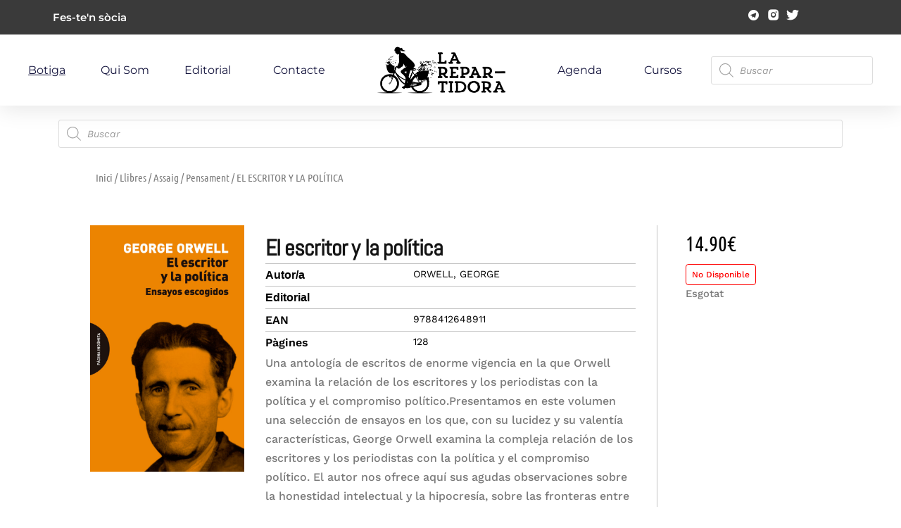

--- FILE ---
content_type: text/html; charset=UTF-8
request_url: https://larepartidora.org/producte/el-escritor-y-la-politica/
body_size: 36157
content:
 
<!doctype html>
<html lang="ca" prefix="og: https://ogp.me/ns#">
<head>
	<meta charset="UTF-8">
	<meta name="viewport" content="width=device-width, initial-scale=1">
	<link rel="profile" href="https://gmpg.org/xfn/11">

	    <script>
        var uicore_animations_list = {"Fading":{"fadeIn":"Fade In","fadeInDown":"Fade In Down","fadeInLeft":"Fade In Left","fadeInRight":"Fade In Right","fadeInUp":"Fade In Up"},"Zooming":{"zoomIn":"Zoom In","zoomInDown":"Zoom In Down","zoomInLeft":"Zoom In Left","zoomInRight":"Zoom In Right","zoomInUp":"Zoom In Up"},"Bouncing":{"bounceIn":"Bounce In","bounceInDown":"Bounce In Down","bounceInLeft":"Bounce In Left","bounceInRight":"Bounce In Right","bounceInUp":"Bounce In Up"},"Sliding":{"slideInDown":"Slide In Down","slideInLeft":"Slide In Left","slideInRight":"Slide In Right","slideInUp":"Slide In Up"},"Rotating":{"rotateIn":"Rotate In","rotateInDownLeft":"Rotate In Down Left","rotateInDownRight":"Rotate In Down Right","rotateInUpLeft":"Rotate In Up Left","rotateInUpRight":"Rotate In Up Right"},"Attention Seekers":{"bounce":"Bounce","flash":"Flash","pulse":"Pulse","rubberBand":"Rubber Band","shake":"Shake","headShake":"Head Shake","swing":"Swing","tada":"Tada","wobble":"Wobble","jello":"Jello"},"Light Speed":{"lightSpeedIn":"Light Speed In"},"Specials":{"rollIn":"Roll In"}};
    </script>

    
<!-- Search Engine Optimization by Rank Math - https://rankmath.com/ -->
<title>EL ESCRITOR Y LA POLÍTICA - La repartidora</title>
<meta name="description" content="Una antología de escritos de enorme vigencia en la que Orwell examina la relación de los escritores y los periodistas con la política y el compromiso"/>
<meta name="robots" content="index, follow, max-snippet:-1, max-video-preview:-1, max-image-preview:large"/>
<link rel="canonical" href="https://larepartidora.org/producte/el-escritor-y-la-politica/" />
<meta property="og:locale" content="ca_ES" />
<meta property="og:type" content="product" />
<meta property="og:title" content="EL ESCRITOR Y LA POLÍTICA - La repartidora" />
<meta property="og:description" content="Una antología de escritos de enorme vigencia en la que Orwell examina la relación de los escritores y los periodistas con la política y el compromiso" />
<meta property="og:url" content="https://larepartidora.org/producte/el-escritor-y-la-politica/" />
<meta property="og:site_name" content="La repartidora" />
<meta property="og:updated_time" content="2024-08-01T20:02:30+00:00" />
<meta property="og:image" content="https://larepartidora.org/wp-content/uploads/portadas/9788412648911.jpg" />
<meta property="og:image:secure_url" content="https://larepartidora.org/wp-content/uploads/portadas/9788412648911.jpg" />
<meta property="og:image:width" content="749" />
<meta property="og:image:height" content="1200" />
<meta property="og:image:alt" content="EL ESCRITOR Y LA POLÍTICA" />
<meta property="og:image:type" content="image/jpeg" />
<meta property="product:price:amount" content="14.9" />
<meta property="product:price:currency" content="EUR" />
<meta name="twitter:card" content="summary_large_image" />
<meta name="twitter:title" content="EL ESCRITOR Y LA POLÍTICA - La repartidora" />
<meta name="twitter:description" content="Una antología de escritos de enorme vigencia en la que Orwell examina la relación de los escritores y los periodistas con la política y el compromiso" />
<meta name="twitter:image" content="https://larepartidora.org/wp-content/uploads/portadas/9788412648911.jpg" />
<script type="application/ld+json" class="rank-math-schema">{"@context":"https://schema.org","@graph":[{"@type":"Organization","@id":"https://larepartidora.org/#organization","name":"La repartidora","url":"https://larepartidora.org","logo":{"@type":"ImageObject","@id":"https://larepartidora.org/#logo","url":"https://larepartidora.org/wp-content/uploads/2023/06/logohoritzontal-150x150.png","contentUrl":"https://larepartidora.org/wp-content/uploads/2023/06/logohoritzontal-150x150.png","caption":"La repartidora","inLanguage":"ca"}},{"@type":"WebSite","@id":"https://larepartidora.org/#website","url":"https://larepartidora.org","name":"La repartidora","publisher":{"@id":"https://larepartidora.org/#organization"},"inLanguage":"ca"},{"@type":"ImageObject","@id":"https://larepartidora.org/wp-content/uploads/portadas/9788412648911.jpg","url":"https://larepartidora.org/wp-content/uploads/portadas/9788412648911.jpg","width":"749","height":"1200","inLanguage":"ca"},{"@type":"ItemPage","@id":"https://larepartidora.org/producte/el-escritor-y-la-politica/#webpage","url":"https://larepartidora.org/producte/el-escritor-y-la-politica/","name":"EL ESCRITOR Y LA POL\u00cdTICA - La repartidora","datePublished":"2023-11-25T14:32:32+00:00","dateModified":"2024-08-01T20:02:30+00:00","isPartOf":{"@id":"https://larepartidora.org/#website"},"primaryImageOfPage":{"@id":"https://larepartidora.org/wp-content/uploads/portadas/9788412648911.jpg"},"inLanguage":"ca"},{"@type":"Product","name":"EL ESCRITOR Y LA POL\u00cdTICA - La repartidora","description":"Una antolog\u00eda de escritos de enorme vigencia en la que Orwell examina la relaci\u00f3n de los escritores y los periodistas con la pol\u00edtica y el compromiso pol\u00edtico.Presentamos en este volumen una selecci\u00f3n de ensayos en los que, con su lucidez y su valent\u00eda caracter\u00edsticas, George Orwell examina la compleja relaci\u00f3n de los escritores y los periodistas con la pol\u00edtica y el compromiso pol\u00edtico. El autor nos ofrece aqu\u00ed sus agudas observaciones sobre la honestidad intelectual y la hipocres\u00eda, sobre las fronteras entre la literatura y la propaganda en tiempos de partidismo y marcada polarizaci\u00f3n. Se trata, pues, de un conjunto de escritos que destacan por su enorme vigencia.","category":"Llibres &gt; Assaig &gt; Pensament","mainEntityOfPage":{"@id":"https://larepartidora.org/producte/el-escritor-y-la-politica/#webpage"},"weight":{"@type":"QuantitativeValue","unitCode":"KGM","value":"0.165"},"image":[{"@type":"ImageObject","url":"https://larepartidora.org/wp-content/uploads/portadas/9788412648911.jpg","height":"1200","width":"749"}],"offers":{"@type":"Offer","price":"14.90","priceCurrency":"EUR","priceValidUntil":"2027-12-31","availability":"https://schema.org/OutOfStock","itemCondition":"NewCondition","url":"https://larepartidora.org/producte/el-escritor-y-la-politica/","seller":{"@type":"Organization","@id":"https://larepartidora.org/","name":"La repartidora","url":"https://larepartidora.org","logo":""},"priceSpecification":{"price":"14.9","priceCurrency":"EUR","valueAddedTaxIncluded":"true"}},"@id":"https://larepartidora.org/producte/el-escritor-y-la-politica/#richSnippet"}]}</script>
<!-- /Rank Math WordPress SEO plugin -->

<link rel="alternate" type="application/rss+xml" title="La repartidora &raquo; Canal d&#039;informació" href="https://larepartidora.org/feed/" />
<link rel="alternate" type="application/rss+xml" title="La repartidora &raquo; Canal dels comentaris" href="https://larepartidora.org/comments/feed/" />
<!-- Google tag (gtag.js) -->
<script async src="https://www.googletagmanager.com/gtag/js?id=G-VH9DG90C12"></script>
<script>
  window.dataLayer = window.dataLayer || [];
  function gtag(){dataLayer.push(arguments);}
  gtag('js', new Date());

  gtag('config', 'G-VH9DG90C12');
</script><link rel="alternate" title="oEmbed (JSON)" type="application/json+oembed" href="https://larepartidora.org/wp-json/oembed/1.0/embed?url=https%3A%2F%2Flarepartidora.org%2Fproducte%2Fel-escritor-y-la-politica%2F" />
<link rel="alternate" title="oEmbed (XML)" type="text/xml+oembed" href="https://larepartidora.org/wp-json/oembed/1.0/embed?url=https%3A%2F%2Flarepartidora.org%2Fproducte%2Fel-escritor-y-la-politica%2F&#038;format=xml" />
<style id='wp-img-auto-sizes-contain-inline-css'>
img:is([sizes=auto i],[sizes^="auto," i]){contain-intrinsic-size:3000px 1500px}
/*# sourceURL=wp-img-auto-sizes-contain-inline-css */
</style>
<link rel='stylesheet' id='bdt-uikit-css' href='https://larepartidora.org/wp-content/plugins/bdthemes-element-pack/assets/css/bdt-uikit.css?ver=3.15.1' media='all' />
<link rel='stylesheet' id='ep-helper-css' href='https://larepartidora.org/wp-content/plugins/bdthemes-element-pack/assets/css/ep-helper.css?ver=6.15.5' media='all' />
<style id='classic-theme-styles-inline-css'>
/*! This file is auto-generated */
.wp-block-button__link{color:#fff;background-color:#32373c;border-radius:9999px;box-shadow:none;text-decoration:none;padding:calc(.667em + 2px) calc(1.333em + 2px);font-size:1.125em}.wp-block-file__button{background:#32373c;color:#fff;text-decoration:none}
/*# sourceURL=/wp-includes/css/classic-themes.min.css */
</style>
<style id='global-styles-inline-css'>
:root{--wp--preset--aspect-ratio--square: 1;--wp--preset--aspect-ratio--4-3: 4/3;--wp--preset--aspect-ratio--3-4: 3/4;--wp--preset--aspect-ratio--3-2: 3/2;--wp--preset--aspect-ratio--2-3: 2/3;--wp--preset--aspect-ratio--16-9: 16/9;--wp--preset--aspect-ratio--9-16: 9/16;--wp--preset--color--black: #000000;--wp--preset--color--cyan-bluish-gray: #abb8c3;--wp--preset--color--white: #ffffff;--wp--preset--color--pale-pink: #f78da7;--wp--preset--color--vivid-red: #cf2e2e;--wp--preset--color--luminous-vivid-orange: #ff6900;--wp--preset--color--luminous-vivid-amber: #fcb900;--wp--preset--color--light-green-cyan: #7bdcb5;--wp--preset--color--vivid-green-cyan: #00d084;--wp--preset--color--pale-cyan-blue: #8ed1fc;--wp--preset--color--vivid-cyan-blue: #0693e3;--wp--preset--color--vivid-purple: #9b51e0;--wp--preset--gradient--vivid-cyan-blue-to-vivid-purple: linear-gradient(135deg,rgb(6,147,227) 0%,rgb(155,81,224) 100%);--wp--preset--gradient--light-green-cyan-to-vivid-green-cyan: linear-gradient(135deg,rgb(122,220,180) 0%,rgb(0,208,130) 100%);--wp--preset--gradient--luminous-vivid-amber-to-luminous-vivid-orange: linear-gradient(135deg,rgb(252,185,0) 0%,rgb(255,105,0) 100%);--wp--preset--gradient--luminous-vivid-orange-to-vivid-red: linear-gradient(135deg,rgb(255,105,0) 0%,rgb(207,46,46) 100%);--wp--preset--gradient--very-light-gray-to-cyan-bluish-gray: linear-gradient(135deg,rgb(238,238,238) 0%,rgb(169,184,195) 100%);--wp--preset--gradient--cool-to-warm-spectrum: linear-gradient(135deg,rgb(74,234,220) 0%,rgb(151,120,209) 20%,rgb(207,42,186) 40%,rgb(238,44,130) 60%,rgb(251,105,98) 80%,rgb(254,248,76) 100%);--wp--preset--gradient--blush-light-purple: linear-gradient(135deg,rgb(255,206,236) 0%,rgb(152,150,240) 100%);--wp--preset--gradient--blush-bordeaux: linear-gradient(135deg,rgb(254,205,165) 0%,rgb(254,45,45) 50%,rgb(107,0,62) 100%);--wp--preset--gradient--luminous-dusk: linear-gradient(135deg,rgb(255,203,112) 0%,rgb(199,81,192) 50%,rgb(65,88,208) 100%);--wp--preset--gradient--pale-ocean: linear-gradient(135deg,rgb(255,245,203) 0%,rgb(182,227,212) 50%,rgb(51,167,181) 100%);--wp--preset--gradient--electric-grass: linear-gradient(135deg,rgb(202,248,128) 0%,rgb(113,206,126) 100%);--wp--preset--gradient--midnight: linear-gradient(135deg,rgb(2,3,129) 0%,rgb(40,116,252) 100%);--wp--preset--font-size--small: 13px;--wp--preset--font-size--medium: 20px;--wp--preset--font-size--large: 36px;--wp--preset--font-size--x-large: 42px;--wp--preset--spacing--20: 0.44rem;--wp--preset--spacing--30: 0.67rem;--wp--preset--spacing--40: 1rem;--wp--preset--spacing--50: 1.5rem;--wp--preset--spacing--60: 2.25rem;--wp--preset--spacing--70: 3.38rem;--wp--preset--spacing--80: 5.06rem;--wp--preset--shadow--natural: 6px 6px 9px rgba(0, 0, 0, 0.2);--wp--preset--shadow--deep: 12px 12px 50px rgba(0, 0, 0, 0.4);--wp--preset--shadow--sharp: 6px 6px 0px rgba(0, 0, 0, 0.2);--wp--preset--shadow--outlined: 6px 6px 0px -3px rgb(255, 255, 255), 6px 6px rgb(0, 0, 0);--wp--preset--shadow--crisp: 6px 6px 0px rgb(0, 0, 0);}:where(.is-layout-flex){gap: 0.5em;}:where(.is-layout-grid){gap: 0.5em;}body .is-layout-flex{display: flex;}.is-layout-flex{flex-wrap: wrap;align-items: center;}.is-layout-flex > :is(*, div){margin: 0;}body .is-layout-grid{display: grid;}.is-layout-grid > :is(*, div){margin: 0;}:where(.wp-block-columns.is-layout-flex){gap: 2em;}:where(.wp-block-columns.is-layout-grid){gap: 2em;}:where(.wp-block-post-template.is-layout-flex){gap: 1.25em;}:where(.wp-block-post-template.is-layout-grid){gap: 1.25em;}.has-black-color{color: var(--wp--preset--color--black) !important;}.has-cyan-bluish-gray-color{color: var(--wp--preset--color--cyan-bluish-gray) !important;}.has-white-color{color: var(--wp--preset--color--white) !important;}.has-pale-pink-color{color: var(--wp--preset--color--pale-pink) !important;}.has-vivid-red-color{color: var(--wp--preset--color--vivid-red) !important;}.has-luminous-vivid-orange-color{color: var(--wp--preset--color--luminous-vivid-orange) !important;}.has-luminous-vivid-amber-color{color: var(--wp--preset--color--luminous-vivid-amber) !important;}.has-light-green-cyan-color{color: var(--wp--preset--color--light-green-cyan) !important;}.has-vivid-green-cyan-color{color: var(--wp--preset--color--vivid-green-cyan) !important;}.has-pale-cyan-blue-color{color: var(--wp--preset--color--pale-cyan-blue) !important;}.has-vivid-cyan-blue-color{color: var(--wp--preset--color--vivid-cyan-blue) !important;}.has-vivid-purple-color{color: var(--wp--preset--color--vivid-purple) !important;}.has-black-background-color{background-color: var(--wp--preset--color--black) !important;}.has-cyan-bluish-gray-background-color{background-color: var(--wp--preset--color--cyan-bluish-gray) !important;}.has-white-background-color{background-color: var(--wp--preset--color--white) !important;}.has-pale-pink-background-color{background-color: var(--wp--preset--color--pale-pink) !important;}.has-vivid-red-background-color{background-color: var(--wp--preset--color--vivid-red) !important;}.has-luminous-vivid-orange-background-color{background-color: var(--wp--preset--color--luminous-vivid-orange) !important;}.has-luminous-vivid-amber-background-color{background-color: var(--wp--preset--color--luminous-vivid-amber) !important;}.has-light-green-cyan-background-color{background-color: var(--wp--preset--color--light-green-cyan) !important;}.has-vivid-green-cyan-background-color{background-color: var(--wp--preset--color--vivid-green-cyan) !important;}.has-pale-cyan-blue-background-color{background-color: var(--wp--preset--color--pale-cyan-blue) !important;}.has-vivid-cyan-blue-background-color{background-color: var(--wp--preset--color--vivid-cyan-blue) !important;}.has-vivid-purple-background-color{background-color: var(--wp--preset--color--vivid-purple) !important;}.has-black-border-color{border-color: var(--wp--preset--color--black) !important;}.has-cyan-bluish-gray-border-color{border-color: var(--wp--preset--color--cyan-bluish-gray) !important;}.has-white-border-color{border-color: var(--wp--preset--color--white) !important;}.has-pale-pink-border-color{border-color: var(--wp--preset--color--pale-pink) !important;}.has-vivid-red-border-color{border-color: var(--wp--preset--color--vivid-red) !important;}.has-luminous-vivid-orange-border-color{border-color: var(--wp--preset--color--luminous-vivid-orange) !important;}.has-luminous-vivid-amber-border-color{border-color: var(--wp--preset--color--luminous-vivid-amber) !important;}.has-light-green-cyan-border-color{border-color: var(--wp--preset--color--light-green-cyan) !important;}.has-vivid-green-cyan-border-color{border-color: var(--wp--preset--color--vivid-green-cyan) !important;}.has-pale-cyan-blue-border-color{border-color: var(--wp--preset--color--pale-cyan-blue) !important;}.has-vivid-cyan-blue-border-color{border-color: var(--wp--preset--color--vivid-cyan-blue) !important;}.has-vivid-purple-border-color{border-color: var(--wp--preset--color--vivid-purple) !important;}.has-vivid-cyan-blue-to-vivid-purple-gradient-background{background: var(--wp--preset--gradient--vivid-cyan-blue-to-vivid-purple) !important;}.has-light-green-cyan-to-vivid-green-cyan-gradient-background{background: var(--wp--preset--gradient--light-green-cyan-to-vivid-green-cyan) !important;}.has-luminous-vivid-amber-to-luminous-vivid-orange-gradient-background{background: var(--wp--preset--gradient--luminous-vivid-amber-to-luminous-vivid-orange) !important;}.has-luminous-vivid-orange-to-vivid-red-gradient-background{background: var(--wp--preset--gradient--luminous-vivid-orange-to-vivid-red) !important;}.has-very-light-gray-to-cyan-bluish-gray-gradient-background{background: var(--wp--preset--gradient--very-light-gray-to-cyan-bluish-gray) !important;}.has-cool-to-warm-spectrum-gradient-background{background: var(--wp--preset--gradient--cool-to-warm-spectrum) !important;}.has-blush-light-purple-gradient-background{background: var(--wp--preset--gradient--blush-light-purple) !important;}.has-blush-bordeaux-gradient-background{background: var(--wp--preset--gradient--blush-bordeaux) !important;}.has-luminous-dusk-gradient-background{background: var(--wp--preset--gradient--luminous-dusk) !important;}.has-pale-ocean-gradient-background{background: var(--wp--preset--gradient--pale-ocean) !important;}.has-electric-grass-gradient-background{background: var(--wp--preset--gradient--electric-grass) !important;}.has-midnight-gradient-background{background: var(--wp--preset--gradient--midnight) !important;}.has-small-font-size{font-size: var(--wp--preset--font-size--small) !important;}.has-medium-font-size{font-size: var(--wp--preset--font-size--medium) !important;}.has-large-font-size{font-size: var(--wp--preset--font-size--large) !important;}.has-x-large-font-size{font-size: var(--wp--preset--font-size--x-large) !important;}
:where(.wp-block-post-template.is-layout-flex){gap: 1.25em;}:where(.wp-block-post-template.is-layout-grid){gap: 1.25em;}
:where(.wp-block-term-template.is-layout-flex){gap: 1.25em;}:where(.wp-block-term-template.is-layout-grid){gap: 1.25em;}
:where(.wp-block-columns.is-layout-flex){gap: 2em;}:where(.wp-block-columns.is-layout-grid){gap: 2em;}
:root :where(.wp-block-pullquote){font-size: 1.5em;line-height: 1.6;}
/*# sourceURL=global-styles-inline-css */
</style>
<link rel='stylesheet' id='photoswipe-css' href='https://larepartidora.org/wp-content/plugins/woocommerce/assets/css/photoswipe/photoswipe.min.css?ver=10.4.3' media='all' />
<link rel='stylesheet' id='photoswipe-default-skin-css' href='https://larepartidora.org/wp-content/plugins/woocommerce/assets/css/photoswipe/default-skin/default-skin.min.css?ver=10.4.3' media='all' />
<link rel='stylesheet' id='woocommerce-layout-css' href='https://larepartidora.org/wp-content/plugins/woocommerce/assets/css/woocommerce-layout.css?ver=10.4.3' media='all' />
<link rel='stylesheet' id='woocommerce-smallscreen-css' href='https://larepartidora.org/wp-content/plugins/woocommerce/assets/css/woocommerce-smallscreen.css?ver=10.4.3' media='only screen and (max-width: 768px)' />
<link rel='stylesheet' id='woocommerce-general-css' href='https://larepartidora.org/wp-content/plugins/woocommerce/assets/css/woocommerce.css?ver=10.4.3' media='all' />
<style id='woocommerce-inline-inline-css'>
.woocommerce form .form-row .required { visibility: visible; }
/*# sourceURL=woocommerce-inline-inline-css */
</style>
<link rel='stylesheet' id='dgwt-wcas-style-css' href='https://larepartidora.org/wp-content/plugins/ajax-search-for-woocommerce/assets/css/style.min.css?ver=1.32.2' media='all' />
<link rel='stylesheet' id='child-style-css' href='https://larepartidora.org/wp-content/themes/framer-wp-child/style.css?ver=6.9' media='all' />
<link rel='stylesheet' id='elementor-frontend-css' href='https://larepartidora.org/wp-content/plugins/elementor/assets/css/frontend.min.css?ver=3.34.1' media='all' />
<style id='elementor-frontend-inline-css'>
.elementor-kit-14{--e-global-color-uicore_primary:#000000;--e-global-color-uicore_secondary:#474747;--e-global-color-uicore_accent:#FF763B;--e-global-color-uicore_headline:#141414;--e-global-color-uicore_body:#7B7B7B;--e-global-color-uicore_dark:#141414;--e-global-color-uicore_light:#FAFAFA;--e-global-color-uicore_white:#FFFFFF;--e-global-color-50e1a22:#CECDFF;--e-global-typography-uicore_primary-font-family:"Work Sans";--e-global-typography-uicore_primary-font-weight:600;--e-global-typography-uicore_secondary-font-family:"Work Sans";--e-global-typography-uicore_secondary-font-weight:500;--e-global-typography-uicore_text-font-family:"Work Sans";--e-global-typography-uicore_text-font-weight:500;--e-global-typography-uicore_accent-font-family:"Work Sans";--e-global-typography-uicore_accent-font-weight:600;}.elementor-kit-14 input[type="button"],.elementor-kit-14 input[type="submit"],.elementor-kit-14 .elementor-button.elementor-button,.elementor-kit-14 .elementor-button:not(.bdt-offcanvas-button),.elementor-kit-14 .bdt-button-primary,.elementor-kit-14 .bdt-ep-button,button.metform-btn,button.metform-btn:not(.toggle),.elementor-kit-14 .bdt-callout a.bdt-callout-button,.elementor-kit-14 [type="submit"],.elementor-kit-14 .tutor-button,.elementor-kit-14 .tutor-login-form-wrap input[type="submit"],.elementor-kit-14 .wp-block-button__link,.uicore-mobile-menu-wrapper .uicore-cta-wrapper a,.uicore-left-menu .uicore-cta-wrapper a,.elementor-kit-14.woocommerce #respond input#submit,.elementor-kit-14.uicore-woo-page a.button:not(.add_to_cart_button):not(.product_type_grouped):not(.product_type_external):not(.product_type_simple),.elementor-kit-14.uicore-woo-page a.checkout-button.button.alt,.uicore-navbar a.uicore-btn,.elementor-kit-14 .bdt-contact-form .elementor-button,.elementor-kit-14 .widget.woocommerce a.button,.elementor-kit-14 .woocommerce button.button,.elementor-kit-14 .woocommerce div.product form.cart .button,.elementor-kit-14 .woocommerce-cart-form .button,.elementor-kit-14 .woocommerce #respond input#submit.alt,.elementor-kit-14.woocommerce a.button.alt,.woocommerce button.button.alt,.elementor-kit-14.woocommerce button.button.alt.disabled,.elementor-kit-14.woocommerce input.button.alt{background-color:var( --e-global-color-uicore_primary );font-family:"Work Sans", Sans-serif;font-size:16px;font-weight:600;text-transform:None;line-height:1em;letter-spacing:0em;color:#FFFFFF;border-style:none;}.elementor-kit-14 input[type="button"]:hover,.elementor-kit-14 input[type="button"]:focus,.elementor-kit-14 input[type="submit"]:hover,.elementor-kit-14 input[type="submit"]:focus,.elementor-kit-14 .elementor-button.elementor-button:hover,.elementor-kit-14 .elementor-button.elementor-button:focus,.elementor-kit-14 .elementor-button:not(.bdt-offcanvas-button):hover,.elementor-kit-14 .elementor-button:not(.bdt-offcanvas-button):focus,.elementor-kit-14 .bdt-button-primary:hover,.elementor-kit-14 .bdt-button-primary:focus,.elementor-kit-14 .bdt-ep-button:hover,.elementor-kit-14 .bdt-ep-button:focus,button.metform-btn:hover,button.metform-btn:focus,button.metform-btn:not(.toggle):hover,button.metform-btn:not(.toggle):focus,.elementor-kit-14 .bdt-callout a.bdt-callout-button:hover,.elementor-kit-14 .bdt-callout a.bdt-callout-button:focus,.elementor-kit-14 [type="submit"]:hover,.elementor-kit-14 [type="submit"]:focus,.elementor-kit-14 .tutor-button:hover,.elementor-kit-14 .tutor-button:focus,.elementor-kit-14 .tutor-login-form-wrap input[type="submit"]:hover,.elementor-kit-14 .tutor-login-form-wrap input[type="submit"]:focus,.elementor-kit-14 .wp-block-button__link:hover,.elementor-kit-14 .wp-block-button__link:focus,.uicore-mobile-menu-wrapper .uicore-cta-wrapper a:hover,.uicore-mobile-menu-wrapper .uicore-cta-wrapper a:focus,.uicore-left-menu .uicore-cta-wrapper a:hover,.uicore-left-menu .uicore-cta-wrapper a:focus,.elementor-kit-14.woocommerce #respond input#submit:hover,.elementor-kit-14.woocommerce #respond input#submit:focus,.elementor-kit-14.uicore-woo-page a.button:not(.add_to_cart_button):not(.product_type_grouped):not(.product_type_external):not(.product_type_simple):hover,.elementor-kit-14.uicore-woo-page a.button:not(.add_to_cart_button):not(.product_type_grouped):not(.product_type_external):not(.product_type_simple):focus,.elementor-kit-14.uicore-woo-page a.checkout-button.button.alt:hover,.elementor-kit-14.uicore-woo-page a.checkout-button.button.alt:focus,.uicore-navbar a.uicore-btn:hover,.uicore-navbar a.uicore-btn:focus,.elementor-kit-14 .bdt-contact-form .elementor-button:hover,.elementor-kit-14 .bdt-contact-form .elementor-button:focus,.elementor-kit-14 .widget.woocommerce a.button:hover,.elementor-kit-14 .widget.woocommerce a.button:focus,.elementor-kit-14 .woocommerce button.button:hover,.elementor-kit-14 .woocommerce button.button:focus,.elementor-kit-14 .woocommerce div.product form.cart .button:hover,.elementor-kit-14 .woocommerce div.product form.cart .button:focus,.elementor-kit-14 .woocommerce-cart-form .button:hover,.elementor-kit-14 .woocommerce-cart-form .button:focus,.elementor-kit-14 .woocommerce #respond input#submit.alt:hover,.elementor-kit-14 .woocommerce #respond input#submit.alt:focus,.elementor-kit-14.woocommerce a.button.alt:hover,.elementor-kit-14.woocommerce a.button.alt:focus,.woocommerce button.button.alt:hover,.woocommerce button.button.alt:focus,.elementor-kit-14.woocommerce button.button.alt.disabled:hover,.elementor-kit-14.woocommerce button.button.alt.disabled:focus,.elementor-kit-14.woocommerce input.button.alt:hover,.elementor-kit-14.woocommerce input.button.alt:focus,.uicore-navbar a.uicore-btn:hover,.uicore-navbar a.uicore-btn:focus,.uicore-transparent:not(.uicore-scrolled) .uicore-btn.uicore-inverted:hover,.uicore-transparent:not(.uicore-scrolled) .uicore-btn.uicore-inverted:focus,.elementor-kit-14 .metform-btn:hover,.elementor-kit-14 .metform-btn:focus{background-color:var( --e-global-color-uicore_secondary );color:#FFFFFF;}.elementor-kit-14 e-page-transition{background-color:#FFBC7D;}.elementor-kit-14 input[type="button"],.elementor-kit-14 input[type="submit"],.elementor-kit-14 .elementor-button.elementor-button,.elementor-kit-14 .elementor-button:not(.bdt-offcanvas-button),.elementor-kit-14 .bdt-button-primary,.elementor-kit-14 .bdt-ep-button,button.metform-btn,button.metform-btn:not(.toggle),.elementor-kit-14 .bdt-callout a.bdt-callout-button,.elementor-kit-14 [type="submit"],.elementor-kit-14 .tutor-button,.elementor-kit-14 .tutor-login-form-wrap input[type="submit"],.elementor-kit-14 .wp-block-button__link,.uicore-mobile-menu-wrapper .uicore-cta-wrapper a,.uicore-left-menu .uicore-cta-wrapper a,.elementor-kit-14.woocommerce #respond input#submit,.elementor-kit-14.uicore-woo-page a.button:not(.add_to_cart_button):not(.product_type_grouped):not(.product_type_external):not(.product_type_simple),.elementor-kit-14.uicore-woo-page a.checkout-button.button.alt,.uicore-navbar a.uicore-btn,.elementor-kit-14 .bdt-contact-form .elementor-button,.elementor-kit-14 .widget.woocommerce a.button,.elementor-kit-14 .woocommerce button.button,.elementor-kit-14 .woocommerce div.product form.cart .button,.elementor-kit-14 .woocommerce-cart-form .button,.elementor-kit-14 .woocommerce #respond input#submit.alt,.elementor-kit-14.woocommerce a.button.alt,.woocommerce button.button.alt,.elementor-kit-14.woocommerce button.button.alt.disabled,.elementor-kit-14.woocommerce input.button.alt, .quantity input, .coupon input{border-radius:8px 8px 8px 8px;}.elementor-kit-14 input[type="button"],.elementor-kit-14 input[type="submit"],.elementor-kit-14 .elementor-button.elementor-button,.elementor-kit-14 .elementor-button:not(.bdt-offcanvas-button),.elementor-kit-14 .bdt-button-primary,.elementor-kit-14 .bdt-ep-button,button.metform-btn,button.metform-btn:not(.toggle),.elementor-kit-14 .bdt-callout a.bdt-callout-button,.elementor-kit-14 [type="submit"],.elementor-kit-14 .tutor-button,.elementor-kit-14 .tutor-login-form-wrap input[type="submit"],.elementor-kit-14 .wp-block-button__link,.uicore-mobile-menu-wrapper .uicore-cta-wrapper a,.uicore-left-menu .uicore-cta-wrapper a,.elementor-kit-14.woocommerce #respond input#submit,.elementor-kit-14.uicore-woo-page a.button:not(.add_to_cart_button):not(.product_type_grouped):not(.product_type_external):not(.product_type_simple),.elementor-kit-14.uicore-woo-page a.checkout-button.button.alt, .bdt-contact-form button.elementor-button.bdt-button{padding:20px 45px 20px 45px;}.elementor-section.elementor-section-boxed nav.elementor-container,
                    .elementor-section.elementor-section-boxed > .elementor-container, .uicore-ham-creative .uicore-navigation-content,
                    .container-width .uicore-megamenu > .elementor,
                    #wrapper-navbar.elementor-section.elementor-section-boxed .elementor-container .uicore-megamenu .elementor-section.elementor-section-boxed .elementor-container,
                    #wrapper-navbar.elementor-section.elementor-section-full_width .elementor-container .uicore-megamenu .elementor-section.elementor-section-boxed .elementor-container
                    {max-width:1280px;}.e-container{--container-max-width:1280px;}.elementor-widget:not(:last-child){margin-block-end:20px;}.elementor-element{--widgets-spacing:20px 20px;--widgets-spacing-row:20px;--widgets-spacing-column:20px;}{}h1.entry-title{display:var(--page-title-display);}@media(max-width:1024px){.elementor-kit-14 input[type="button"],.elementor-kit-14 input[type="submit"],.elementor-kit-14 .elementor-button.elementor-button,.elementor-kit-14 .elementor-button:not(.bdt-offcanvas-button),.elementor-kit-14 .bdt-button-primary,.elementor-kit-14 .bdt-ep-button,button.metform-btn,button.metform-btn:not(.toggle),.elementor-kit-14 .bdt-callout a.bdt-callout-button,.elementor-kit-14 [type="submit"],.elementor-kit-14 .tutor-button,.elementor-kit-14 .tutor-login-form-wrap input[type="submit"],.elementor-kit-14 .wp-block-button__link,.uicore-mobile-menu-wrapper .uicore-cta-wrapper a,.uicore-left-menu .uicore-cta-wrapper a,.elementor-kit-14.woocommerce #respond input#submit,.elementor-kit-14.uicore-woo-page a.button:not(.add_to_cart_button):not(.product_type_grouped):not(.product_type_external):not(.product_type_simple),.elementor-kit-14.uicore-woo-page a.checkout-button.button.alt,.uicore-navbar a.uicore-btn,.elementor-kit-14 .bdt-contact-form .elementor-button,.elementor-kit-14 .widget.woocommerce a.button,.elementor-kit-14 .woocommerce button.button,.elementor-kit-14 .woocommerce div.product form.cart .button,.elementor-kit-14 .woocommerce-cart-form .button,.elementor-kit-14 .woocommerce #respond input#submit.alt,.elementor-kit-14.woocommerce a.button.alt,.woocommerce button.button.alt,.elementor-kit-14.woocommerce button.button.alt.disabled,.elementor-kit-14.woocommerce input.button.alt{font-size:15px;}.elementor-kit-14 input[type="button"],.elementor-kit-14 input[type="submit"],.elementor-kit-14 .elementor-button.elementor-button,.elementor-kit-14 .elementor-button:not(.bdt-offcanvas-button),.elementor-kit-14 .bdt-button-primary,.elementor-kit-14 .bdt-ep-button,button.metform-btn,button.metform-btn:not(.toggle),.elementor-kit-14 .bdt-callout a.bdt-callout-button,.elementor-kit-14 [type="submit"],.elementor-kit-14 .tutor-button,.elementor-kit-14 .tutor-login-form-wrap input[type="submit"],.elementor-kit-14 .wp-block-button__link,.uicore-mobile-menu-wrapper .uicore-cta-wrapper a,.uicore-left-menu .uicore-cta-wrapper a,.elementor-kit-14.woocommerce #respond input#submit,.elementor-kit-14.uicore-woo-page a.button:not(.add_to_cart_button):not(.product_type_grouped):not(.product_type_external):not(.product_type_simple),.elementor-kit-14.uicore-woo-page a.checkout-button.button.alt, .bdt-contact-form button.elementor-button.bdt-button{padding:19px 42px 19px 42px;}.elementor-section.elementor-section-boxed nav.elementor-container,
                    .elementor-section.elementor-section-boxed > .elementor-container, .uicore-ham-creative .uicore-navigation-content,
                    .container-width .uicore-megamenu > .elementor,
                    #wrapper-navbar.elementor-section.elementor-section-boxed .elementor-container .uicore-megamenu .elementor-section.elementor-section-boxed .elementor-container,
                    #wrapper-navbar.elementor-section.elementor-section-full_width .elementor-container .uicore-megamenu .elementor-section.elementor-section-boxed .elementor-container
                    {max-width:1024px;}.e-container{--container-max-width:1024px;}}@media(max-width:767px){.elementor-kit-14 input[type="button"],.elementor-kit-14 input[type="submit"],.elementor-kit-14 .elementor-button.elementor-button,.elementor-kit-14 .elementor-button:not(.bdt-offcanvas-button),.elementor-kit-14 .bdt-button-primary,.elementor-kit-14 .bdt-ep-button,button.metform-btn,button.metform-btn:not(.toggle),.elementor-kit-14 .bdt-callout a.bdt-callout-button,.elementor-kit-14 [type="submit"],.elementor-kit-14 .tutor-button,.elementor-kit-14 .tutor-login-form-wrap input[type="submit"],.elementor-kit-14 .wp-block-button__link,.uicore-mobile-menu-wrapper .uicore-cta-wrapper a,.uicore-left-menu .uicore-cta-wrapper a,.elementor-kit-14.woocommerce #respond input#submit,.elementor-kit-14.uicore-woo-page a.button:not(.add_to_cart_button):not(.product_type_grouped):not(.product_type_external):not(.product_type_simple),.elementor-kit-14.uicore-woo-page a.checkout-button.button.alt,.uicore-navbar a.uicore-btn,.elementor-kit-14 .bdt-contact-form .elementor-button,.elementor-kit-14 .widget.woocommerce a.button,.elementor-kit-14 .woocommerce button.button,.elementor-kit-14 .woocommerce div.product form.cart .button,.elementor-kit-14 .woocommerce-cart-form .button,.elementor-kit-14 .woocommerce #respond input#submit.alt,.elementor-kit-14.woocommerce a.button.alt,.woocommerce button.button.alt,.elementor-kit-14.woocommerce button.button.alt.disabled,.elementor-kit-14.woocommerce input.button.alt{font-size:14px;}.elementor-kit-14 input[type="button"],.elementor-kit-14 input[type="submit"],.elementor-kit-14 .elementor-button.elementor-button,.elementor-kit-14 .elementor-button:not(.bdt-offcanvas-button),.elementor-kit-14 .bdt-button-primary,.elementor-kit-14 .bdt-ep-button,button.metform-btn,button.metform-btn:not(.toggle),.elementor-kit-14 .bdt-callout a.bdt-callout-button,.elementor-kit-14 [type="submit"],.elementor-kit-14 .tutor-button,.elementor-kit-14 .tutor-login-form-wrap input[type="submit"],.elementor-kit-14 .wp-block-button__link,.uicore-mobile-menu-wrapper .uicore-cta-wrapper a,.uicore-left-menu .uicore-cta-wrapper a,.elementor-kit-14.woocommerce #respond input#submit,.elementor-kit-14.uicore-woo-page a.button:not(.add_to_cart_button):not(.product_type_grouped):not(.product_type_external):not(.product_type_simple),.elementor-kit-14.uicore-woo-page a.checkout-button.button.alt, .bdt-contact-form button.elementor-button.bdt-button{padding:18px 40px 18px 40px;}.elementor-section.elementor-section-boxed nav.elementor-container,
                    .elementor-section.elementor-section-boxed > .elementor-container, .uicore-ham-creative .uicore-navigation-content,
                    .container-width .uicore-megamenu > .elementor,
                    #wrapper-navbar.elementor-section.elementor-section-boxed .elementor-container .uicore-megamenu .elementor-section.elementor-section-boxed .elementor-container,
                    #wrapper-navbar.elementor-section.elementor-section-full_width .elementor-container .uicore-megamenu .elementor-section.elementor-section-boxed .elementor-container
                    {max-width:767px;}.e-container{--container-max-width:767px;}}
.elementor-93391 .elementor-element.elementor-element-27220096{--display:flex;--flex-direction:column;--container-widget-width:calc( ( 1 - var( --container-widget-flex-grow ) ) * 100% );--container-widget-height:initial;--container-widget-flex-grow:0;--container-widget-align-self:initial;--flex-wrap-mobile:wrap;--align-items:center;--gap:0px 0px;--row-gap:0px;--column-gap:0px;--flex-wrap:wrap;--overlay-opacity:0.5;box-shadow:0px 5px 30px 0px rgba(0,0,0,0.1);--padding-top:0%;--padding-bottom:0%;--padding-left:0%;--padding-right:0%;--z-index:10;}.elementor-93391 .elementor-element.elementor-element-27220096::before, .elementor-93391 .elementor-element.elementor-element-27220096 > .elementor-background-video-container::before, .elementor-93391 .elementor-element.elementor-element-27220096 > .e-con-inner > .elementor-background-video-container::before, .elementor-93391 .elementor-element.elementor-element-27220096 > .elementor-background-slideshow::before, .elementor-93391 .elementor-element.elementor-element-27220096 > .e-con-inner > .elementor-background-slideshow::before, .elementor-93391 .elementor-element.elementor-element-27220096 > .elementor-motion-effects-container > .elementor-motion-effects-layer::before{--background-overlay:'';}.elementor-93391 .elementor-element.elementor-element-13eb0c7f{--display:flex;--flex-direction:row;--container-widget-width:calc( ( 1 - var( --container-widget-flex-grow ) ) * 100% );--container-widget-height:100%;--container-widget-flex-grow:1;--container-widget-align-self:stretch;--flex-wrap-mobile:wrap;--justify-content:space-between;--align-items:stretch;--gap:10px 10px;--row-gap:10px;--column-gap:10px;--margin-top:0px;--margin-bottom:0px;--margin-left:0px;--margin-right:0px;--padding-top:12px;--padding-bottom:12px;--padding-left:12px;--padding-right:12px;}.elementor-93391 .elementor-element.elementor-element-13eb0c7f:not(.elementor-motion-effects-element-type-background), .elementor-93391 .elementor-element.elementor-element-13eb0c7f > .elementor-motion-effects-container > .elementor-motion-effects-layer{background-color:#3A3A3A;}.elementor-93391 .elementor-element.elementor-element-2a1ee261{--display:flex;--flex-direction:column;--container-widget-width:calc( ( 1 - var( --container-widget-flex-grow ) ) * 100% );--container-widget-height:initial;--container-widget-flex-grow:0;--container-widget-align-self:initial;--flex-wrap-mobile:wrap;--justify-content:center;--align-items:flex-start;--padding-top:0px;--padding-bottom:0px;--padding-left:0px;--padding-right:0px;}.elementor-93391 .elementor-element.elementor-element-2a1ee261.e-con{--flex-grow:0;--flex-shrink:0;}.elementor-93391 .elementor-element.elementor-element-28340890 .elementor-icon-list-items:not(.elementor-inline-items) .elementor-icon-list-item:not(:last-child){padding-block-end:calc(30px/2);}.elementor-93391 .elementor-element.elementor-element-28340890 .elementor-icon-list-items:not(.elementor-inline-items) .elementor-icon-list-item:not(:first-child){margin-block-start:calc(30px/2);}.elementor-93391 .elementor-element.elementor-element-28340890 .elementor-icon-list-items.elementor-inline-items .elementor-icon-list-item{margin-inline:calc(30px/2);}.elementor-93391 .elementor-element.elementor-element-28340890 .elementor-icon-list-items.elementor-inline-items{margin-inline:calc(-30px/2);}.elementor-93391 .elementor-element.elementor-element-28340890 .elementor-icon-list-items.elementor-inline-items .elementor-icon-list-item:after{inset-inline-end:calc(-30px/2);}.elementor-93391 .elementor-element.elementor-element-28340890 .elementor-icon-list-icon i{color:#ffffff;transition:color 0.3s;}.elementor-93391 .elementor-element.elementor-element-28340890 .elementor-icon-list-icon svg{fill:#ffffff;transition:fill 0.3s;}.elementor-93391 .elementor-element.elementor-element-28340890{--e-icon-list-icon-size:16px;--icon-vertical-offset:0px;}.elementor-93391 .elementor-element.elementor-element-28340890 .elementor-icon-list-icon{padding-inline-end:10px;}.elementor-93391 .elementor-element.elementor-element-28340890 .elementor-icon-list-item > .elementor-icon-list-text, .elementor-93391 .elementor-element.elementor-element-28340890 .elementor-icon-list-item > a{font-family:"Montserrat", Sans-serif;font-size:15px;font-weight:600;}.elementor-93391 .elementor-element.elementor-element-28340890 .elementor-icon-list-text{color:#ffffff;transition:color 0.3s;}.elementor-93391 .elementor-element.elementor-element-3b29a71{--display:flex;--flex-direction:row;--container-widget-width:calc( ( 1 - var( --container-widget-flex-grow ) ) * 100% );--container-widget-height:100%;--container-widget-flex-grow:1;--container-widget-align-self:stretch;--flex-wrap-mobile:wrap;--justify-content:flex-end;--align-items:center;--padding-top:0px;--padding-bottom:0px;--padding-left:0px;--padding-right:0px;}.elementor-93391 .elementor-element.elementor-element-730eae8 .elementor-icon-list-items:not(.elementor-inline-items) .elementor-icon-list-item:not(:last-child){padding-block-end:calc(15px/2);}.elementor-93391 .elementor-element.elementor-element-730eae8 .elementor-icon-list-items:not(.elementor-inline-items) .elementor-icon-list-item:not(:first-child){margin-block-start:calc(15px/2);}.elementor-93391 .elementor-element.elementor-element-730eae8 .elementor-icon-list-items.elementor-inline-items .elementor-icon-list-item{margin-inline:calc(15px/2);}.elementor-93391 .elementor-element.elementor-element-730eae8 .elementor-icon-list-items.elementor-inline-items{margin-inline:calc(-15px/2);}.elementor-93391 .elementor-element.elementor-element-730eae8 .elementor-icon-list-items.elementor-inline-items .elementor-icon-list-item:after{inset-inline-end:calc(-15px/2);}.elementor-93391 .elementor-element.elementor-element-730eae8 .elementor-icon-list-icon i{color:#ffffff;transition:color 0.3s;}.elementor-93391 .elementor-element.elementor-element-730eae8 .elementor-icon-list-icon svg{fill:#ffffff;transition:fill 0.3s;}.elementor-93391 .elementor-element.elementor-element-730eae8 .elementor-icon-list-item:hover .elementor-icon-list-icon i{color:#d3b574;}.elementor-93391 .elementor-element.elementor-element-730eae8 .elementor-icon-list-item:hover .elementor-icon-list-icon svg{fill:#d3b574;}.elementor-93391 .elementor-element.elementor-element-730eae8{--e-icon-list-icon-size:18px;--e-icon-list-icon-align:center;--e-icon-list-icon-margin:0 calc(var(--e-icon-list-icon-size, 1em) * 0.125);--icon-vertical-offset:0px;}.elementor-93391 .elementor-element.elementor-element-730eae8 .elementor-icon-list-text{transition:color 0.3s;}.elementor-93391 .elementor-element.elementor-element-197ff434{--display:flex;--flex-direction:row;--container-widget-width:calc( ( 1 - var( --container-widget-flex-grow ) ) * 100% );--container-widget-height:100%;--container-widget-flex-grow:1;--container-widget-align-self:stretch;--flex-wrap-mobile:wrap;--justify-content:space-between;--align-items:center;--gap:10px 10px;--row-gap:10px;--column-gap:10px;--margin-top:0px;--margin-bottom:0px;--margin-left:0px;--margin-right:0px;--padding-top:15px;--padding-bottom:15px;--padding-left:12px;--padding-right:12px;}.elementor-93391 .elementor-element.elementor-element-197ff434:not(.elementor-motion-effects-element-type-background), .elementor-93391 .elementor-element.elementor-element-197ff434 > .elementor-motion-effects-container > .elementor-motion-effects-layer{background-color:#ffffff;}.elementor-93391 .elementor-element.elementor-element-d3c29fc .elementor-menu-toggle{margin-left:auto;background-color:#ffffff;}.elementor-93391 .elementor-element.elementor-element-d3c29fc .elementor-nav-menu .elementor-item{font-family:"Montserrat", Sans-serif;font-size:16px;font-weight:400;text-transform:capitalize;}.elementor-93391 .elementor-element.elementor-element-d3c29fc .elementor-nav-menu--main .elementor-item{color:#16163f;fill:#16163f;padding-left:0px;padding-right:0px;}.elementor-93391 .elementor-element.elementor-element-d3c29fc .elementor-nav-menu--main .elementor-item:hover,
					.elementor-93391 .elementor-element.elementor-element-d3c29fc .elementor-nav-menu--main .elementor-item.elementor-item-active,
					.elementor-93391 .elementor-element.elementor-element-d3c29fc .elementor-nav-menu--main .elementor-item.highlighted,
					.elementor-93391 .elementor-element.elementor-element-d3c29fc .elementor-nav-menu--main .elementor-item:focus{color:#d3b574;fill:#d3b574;}.elementor-93391 .elementor-element.elementor-element-d3c29fc .e--pointer-framed .elementor-item:before{border-width:0px;}.elementor-93391 .elementor-element.elementor-element-d3c29fc .e--pointer-framed.e--animation-draw .elementor-item:before{border-width:0 0 0px 0px;}.elementor-93391 .elementor-element.elementor-element-d3c29fc .e--pointer-framed.e--animation-draw .elementor-item:after{border-width:0px 0px 0 0;}.elementor-93391 .elementor-element.elementor-element-d3c29fc .e--pointer-framed.e--animation-corners .elementor-item:before{border-width:0px 0 0 0px;}.elementor-93391 .elementor-element.elementor-element-d3c29fc .e--pointer-framed.e--animation-corners .elementor-item:after{border-width:0 0px 0px 0;}.elementor-93391 .elementor-element.elementor-element-d3c29fc .e--pointer-underline .elementor-item:after,
					 .elementor-93391 .elementor-element.elementor-element-d3c29fc .e--pointer-overline .elementor-item:before,
					 .elementor-93391 .elementor-element.elementor-element-d3c29fc .e--pointer-double-line .elementor-item:before,
					 .elementor-93391 .elementor-element.elementor-element-d3c29fc .e--pointer-double-line .elementor-item:after{height:0px;}.elementor-93391 .elementor-element.elementor-element-d3c29fc{--e-nav-menu-horizontal-menu-item-margin:calc( 50px / 2 );}.elementor-93391 .elementor-element.elementor-element-d3c29fc .elementor-nav-menu--main:not(.elementor-nav-menu--layout-horizontal) .elementor-nav-menu > li:not(:last-child){margin-bottom:50px;}.elementor-93391 .elementor-element.elementor-element-d3c29fc .elementor-nav-menu--dropdown a, .elementor-93391 .elementor-element.elementor-element-d3c29fc .elementor-menu-toggle{color:#16163f;fill:#16163f;}.elementor-93391 .elementor-element.elementor-element-d3c29fc .elementor-nav-menu--dropdown a:hover,
					.elementor-93391 .elementor-element.elementor-element-d3c29fc .elementor-nav-menu--dropdown a:focus,
					.elementor-93391 .elementor-element.elementor-element-d3c29fc .elementor-nav-menu--dropdown a.elementor-item-active,
					.elementor-93391 .elementor-element.elementor-element-d3c29fc .elementor-nav-menu--dropdown a.highlighted,
					.elementor-93391 .elementor-element.elementor-element-d3c29fc .elementor-menu-toggle:hover,
					.elementor-93391 .elementor-element.elementor-element-d3c29fc .elementor-menu-toggle:focus{color:#d3b574;}.elementor-93391 .elementor-element.elementor-element-d3c29fc .elementor-nav-menu--dropdown a:hover,
					.elementor-93391 .elementor-element.elementor-element-d3c29fc .elementor-nav-menu--dropdown a:focus,
					.elementor-93391 .elementor-element.elementor-element-d3c29fc .elementor-nav-menu--dropdown a.elementor-item-active,
					.elementor-93391 .elementor-element.elementor-element-d3c29fc .elementor-nav-menu--dropdown a.highlighted{background-color:rgba(0,0,0,0);}.elementor-93391 .elementor-element.elementor-element-d3c29fc .elementor-nav-menu--dropdown a.elementor-item-active{color:#d3b574;background-color:rgba(0,0,0,0);}.elementor-93391 .elementor-element.elementor-element-d3c29fc .elementor-nav-menu--dropdown .elementor-item, .elementor-93391 .elementor-element.elementor-element-d3c29fc .elementor-nav-menu--dropdown  .elementor-sub-item{font-family:"Montserrat", Sans-serif;font-size:16px;font-weight:400;}.elementor-93391 .elementor-element.elementor-element-d3c29fc .elementor-nav-menu--main .elementor-nav-menu--dropdown, .elementor-93391 .elementor-element.elementor-element-d3c29fc .elementor-nav-menu__container.elementor-nav-menu--dropdown{box-shadow:0px 15px 20px 0px rgba(0,0,0,0.1);}.elementor-93391 .elementor-element.elementor-element-d3c29fc .elementor-nav-menu--dropdown a{padding-left:10px;padding-right:10px;padding-top:20px;padding-bottom:20px;}.elementor-93391 .elementor-element.elementor-element-d3c29fc .elementor-nav-menu--main > .elementor-nav-menu > li > .elementor-nav-menu--dropdown, .elementor-93391 .elementor-element.elementor-element-d3c29fc .elementor-nav-menu__container.elementor-nav-menu--dropdown{margin-top:15px !important;}.elementor-93391 .elementor-element.elementor-element-d3c29fc div.elementor-menu-toggle{color:#16163f;}.elementor-93391 .elementor-element.elementor-element-d3c29fc div.elementor-menu-toggle svg{fill:#16163f;}.elementor-93391 .elementor-element.elementor-element-30252352{text-align:start;}.elementor-93391 .elementor-element.elementor-element-30252352 img{width:249px;max-width:100%;height:71px;object-fit:contain;object-position:center center;}.elementor-93391 .elementor-element.elementor-element-5be289b .elementor-menu-toggle{margin-left:auto;background-color:#ffffff;}.elementor-93391 .elementor-element.elementor-element-5be289b .elementor-nav-menu .elementor-item{font-family:"Montserrat", Sans-serif;font-size:16px;font-weight:400;text-transform:capitalize;}.elementor-93391 .elementor-element.elementor-element-5be289b .elementor-nav-menu--main .elementor-item{color:#16163f;fill:#16163f;padding-left:0px;padding-right:0px;}.elementor-93391 .elementor-element.elementor-element-5be289b .elementor-nav-menu--main .elementor-item:hover,
					.elementor-93391 .elementor-element.elementor-element-5be289b .elementor-nav-menu--main .elementor-item.elementor-item-active,
					.elementor-93391 .elementor-element.elementor-element-5be289b .elementor-nav-menu--main .elementor-item.highlighted,
					.elementor-93391 .elementor-element.elementor-element-5be289b .elementor-nav-menu--main .elementor-item:focus{color:#d3b574;fill:#d3b574;}.elementor-93391 .elementor-element.elementor-element-5be289b .e--pointer-framed .elementor-item:before{border-width:0px;}.elementor-93391 .elementor-element.elementor-element-5be289b .e--pointer-framed.e--animation-draw .elementor-item:before{border-width:0 0 0px 0px;}.elementor-93391 .elementor-element.elementor-element-5be289b .e--pointer-framed.e--animation-draw .elementor-item:after{border-width:0px 0px 0 0;}.elementor-93391 .elementor-element.elementor-element-5be289b .e--pointer-framed.e--animation-corners .elementor-item:before{border-width:0px 0 0 0px;}.elementor-93391 .elementor-element.elementor-element-5be289b .e--pointer-framed.e--animation-corners .elementor-item:after{border-width:0 0px 0px 0;}.elementor-93391 .elementor-element.elementor-element-5be289b .e--pointer-underline .elementor-item:after,
					 .elementor-93391 .elementor-element.elementor-element-5be289b .e--pointer-overline .elementor-item:before,
					 .elementor-93391 .elementor-element.elementor-element-5be289b .e--pointer-double-line .elementor-item:before,
					 .elementor-93391 .elementor-element.elementor-element-5be289b .e--pointer-double-line .elementor-item:after{height:0px;}.elementor-93391 .elementor-element.elementor-element-5be289b{--e-nav-menu-horizontal-menu-item-margin:calc( 50px / 2 );}.elementor-93391 .elementor-element.elementor-element-5be289b .elementor-nav-menu--main:not(.elementor-nav-menu--layout-horizontal) .elementor-nav-menu > li:not(:last-child){margin-bottom:50px;}.elementor-93391 .elementor-element.elementor-element-5be289b .elementor-nav-menu--dropdown a, .elementor-93391 .elementor-element.elementor-element-5be289b .elementor-menu-toggle{color:#16163f;fill:#16163f;}.elementor-93391 .elementor-element.elementor-element-5be289b .elementor-nav-menu--dropdown a:hover,
					.elementor-93391 .elementor-element.elementor-element-5be289b .elementor-nav-menu--dropdown a:focus,
					.elementor-93391 .elementor-element.elementor-element-5be289b .elementor-nav-menu--dropdown a.elementor-item-active,
					.elementor-93391 .elementor-element.elementor-element-5be289b .elementor-nav-menu--dropdown a.highlighted,
					.elementor-93391 .elementor-element.elementor-element-5be289b .elementor-menu-toggle:hover,
					.elementor-93391 .elementor-element.elementor-element-5be289b .elementor-menu-toggle:focus{color:#d3b574;}.elementor-93391 .elementor-element.elementor-element-5be289b .elementor-nav-menu--dropdown a:hover,
					.elementor-93391 .elementor-element.elementor-element-5be289b .elementor-nav-menu--dropdown a:focus,
					.elementor-93391 .elementor-element.elementor-element-5be289b .elementor-nav-menu--dropdown a.elementor-item-active,
					.elementor-93391 .elementor-element.elementor-element-5be289b .elementor-nav-menu--dropdown a.highlighted{background-color:rgba(0,0,0,0);}.elementor-93391 .elementor-element.elementor-element-5be289b .elementor-nav-menu--dropdown a.elementor-item-active{color:#d3b574;background-color:rgba(0,0,0,0);}.elementor-93391 .elementor-element.elementor-element-5be289b .elementor-nav-menu--dropdown .elementor-item, .elementor-93391 .elementor-element.elementor-element-5be289b .elementor-nav-menu--dropdown  .elementor-sub-item{font-family:"Montserrat", Sans-serif;font-size:16px;font-weight:400;}.elementor-93391 .elementor-element.elementor-element-5be289b .elementor-nav-menu--main .elementor-nav-menu--dropdown, .elementor-93391 .elementor-element.elementor-element-5be289b .elementor-nav-menu__container.elementor-nav-menu--dropdown{box-shadow:0px 15px 20px 0px rgba(0,0,0,0.1);}.elementor-93391 .elementor-element.elementor-element-5be289b .elementor-nav-menu--dropdown a{padding-left:10px;padding-right:10px;padding-top:20px;padding-bottom:20px;}.elementor-93391 .elementor-element.elementor-element-5be289b .elementor-nav-menu--main > .elementor-nav-menu > li > .elementor-nav-menu--dropdown, .elementor-93391 .elementor-element.elementor-element-5be289b .elementor-nav-menu__container.elementor-nav-menu--dropdown{margin-top:15px !important;}.elementor-93391 .elementor-element.elementor-element-5be289b div.elementor-menu-toggle{color:#16163f;}.elementor-93391 .elementor-element.elementor-element-5be289b div.elementor-menu-toggle svg{fill:#16163f;}.elementor-93391 .elementor-element.elementor-element-3159c13{--display:flex;--flex-direction:row;--container-widget-width:initial;--container-widget-height:100%;--container-widget-flex-grow:1;--container-widget-align-self:stretch;--flex-wrap-mobile:wrap;--gap:0px 0px;--row-gap:0px;--column-gap:0px;}.elementor-93391 .elementor-element.elementor-element-122cf77{--display:flex;--flex-direction:column;--container-widget-width:100%;--container-widget-height:initial;--container-widget-flex-grow:0;--container-widget-align-self:initial;--flex-wrap-mobile:wrap;}.elementor-93391 .elementor-element.elementor-element-122cf77.e-con{--flex-grow:0;--flex-shrink:0;}.elementor-93391 .elementor-element.elementor-element-7639b4a{--display:flex;--flex-direction:column;--container-widget-width:100%;--container-widget-height:initial;--container-widget-flex-grow:0;--container-widget-align-self:initial;--flex-wrap-mobile:wrap;}.elementor-93391 .elementor-element.elementor-element-a198242 .elementor-menu-toggle{margin-left:auto;background-color:#FFFFFF;}.elementor-93391 .elementor-element.elementor-element-a198242 .elementor-nav-menu--dropdown{background-color:var( --e-global-color-uicore_white );}.elementor-93391 .elementor-element.elementor-element-a198242 .elementor-nav-menu--dropdown a:hover,
					.elementor-93391 .elementor-element.elementor-element-a198242 .elementor-nav-menu--dropdown a:focus,
					.elementor-93391 .elementor-element.elementor-element-a198242 .elementor-nav-menu--dropdown a.elementor-item-active,
					.elementor-93391 .elementor-element.elementor-element-a198242 .elementor-nav-menu--dropdown a.highlighted,
					.elementor-93391 .elementor-element.elementor-element-a198242 .elementor-menu-toggle:hover,
					.elementor-93391 .elementor-element.elementor-element-a198242 .elementor-menu-toggle:focus{color:var( --e-global-color-uicore_secondary );}.elementor-93391 .elementor-element.elementor-element-a198242 .elementor-nav-menu--dropdown a:hover,
					.elementor-93391 .elementor-element.elementor-element-a198242 .elementor-nav-menu--dropdown a:focus,
					.elementor-93391 .elementor-element.elementor-element-a198242 .elementor-nav-menu--dropdown a.elementor-item-active,
					.elementor-93391 .elementor-element.elementor-element-a198242 .elementor-nav-menu--dropdown a.highlighted{background-color:#7B7B7B1F;}.elementor-93391 .elementor-element.elementor-element-a198242 .elementor-nav-menu--dropdown a.elementor-item-active{color:var( --e-global-color-uicore_secondary );background-color:#7B7B7B1F;}.elementor-93391 .elementor-element.elementor-element-a198242 div.elementor-menu-toggle{color:var( --e-global-color-uicore_dark );}.elementor-93391 .elementor-element.elementor-element-a198242 div.elementor-menu-toggle svg{fill:var( --e-global-color-uicore_dark );}.elementor-93391 .elementor-element.elementor-element-76ce2ec{--display:flex;--flex-direction:column;--container-widget-width:100%;--container-widget-height:initial;--container-widget-flex-grow:0;--container-widget-align-self:initial;--flex-wrap-mobile:wrap;}.elementor-93391 .elementor-element.elementor-element-4be1f5b{--display:flex;}.elementor-theme-builder-content-area{height:400px;}.elementor-location-header:before, .elementor-location-footer:before{content:"";display:table;clear:both;}.elementor-widget .tippy-tooltip .tippy-content{text-align:center;}@media(max-width:1024px){.elementor-93391 .elementor-element.elementor-element-13eb0c7f{--padding-top:27px;--padding-bottom:27px;--padding-left:15px;--padding-right:15px;}.elementor-93391 .elementor-element.elementor-element-28340890 .elementor-icon-list-item > .elementor-icon-list-text, .elementor-93391 .elementor-element.elementor-element-28340890 .elementor-icon-list-item > a{font-size:12px;}.elementor-93391 .elementor-element.elementor-element-197ff434{--padding-top:20px;--padding-bottom:20px;--padding-left:15px;--padding-right:15px;}.elementor-93391 .elementor-element.elementor-element-d3c29fc .elementor-nav-menu--main > .elementor-nav-menu > li > .elementor-nav-menu--dropdown, .elementor-93391 .elementor-element.elementor-element-d3c29fc .elementor-nav-menu__container.elementor-nav-menu--dropdown{margin-top:20px !important;}.elementor-93391 .elementor-element.elementor-element-30252352 > .elementor-widget-container{padding:0px 90px 0px 0px;}.elementor-93391 .elementor-element.elementor-element-30252352 img{width:133px;}.elementor-93391 .elementor-element.elementor-element-5be289b .elementor-nav-menu--main > .elementor-nav-menu > li > .elementor-nav-menu--dropdown, .elementor-93391 .elementor-element.elementor-element-5be289b .elementor-nav-menu__container.elementor-nav-menu--dropdown{margin-top:20px !important;}}@media(max-width:767px){.elementor-93391 .elementor-element.elementor-element-13eb0c7f{--padding-top:15px;--padding-bottom:15px;--padding-left:15px;--padding-right:15px;}.elementor-93391 .elementor-element.elementor-element-2a1ee261{--width:50%;}.elementor-93391 .elementor-element.elementor-element-3b29a71{--width:41%;--flex-direction:row-reverse;--container-widget-width:initial;--container-widget-height:100%;--container-widget-flex-grow:1;--container-widget-align-self:stretch;--flex-wrap-mobile:wrap-reverse;--justify-content:space-between;}.elementor-93391 .elementor-element.elementor-element-d3c29fc .elementor-nav-menu--dropdown .elementor-item, .elementor-93391 .elementor-element.elementor-element-d3c29fc .elementor-nav-menu--dropdown  .elementor-sub-item{font-size:16px;}.elementor-93391 .elementor-element.elementor-element-d3c29fc .elementor-nav-menu--dropdown a{padding-top:24px;padding-bottom:24px;}.elementor-93391 .elementor-element.elementor-element-d3c29fc .elementor-nav-menu--main > .elementor-nav-menu > li > .elementor-nav-menu--dropdown, .elementor-93391 .elementor-element.elementor-element-d3c29fc .elementor-nav-menu__container.elementor-nav-menu--dropdown{margin-top:20px !important;}.elementor-93391 .elementor-element.elementor-element-30252352 > .elementor-widget-container{padding:0px 0px 0px 0px;}.elementor-93391 .elementor-element.elementor-element-30252352 img{width:100px;}.elementor-93391 .elementor-element.elementor-element-5be289b .elementor-nav-menu--dropdown .elementor-item, .elementor-93391 .elementor-element.elementor-element-5be289b .elementor-nav-menu--dropdown  .elementor-sub-item{font-size:16px;}.elementor-93391 .elementor-element.elementor-element-5be289b .elementor-nav-menu--dropdown a{padding-top:24px;padding-bottom:24px;}.elementor-93391 .elementor-element.elementor-element-5be289b .elementor-nav-menu--main > .elementor-nav-menu > li > .elementor-nav-menu--dropdown, .elementor-93391 .elementor-element.elementor-element-5be289b .elementor-nav-menu__container.elementor-nav-menu--dropdown{margin-top:20px !important;}.elementor-93391 .elementor-element.elementor-element-0293b75{width:100%;max-width:100%;}.elementor-93391 .elementor-element.elementor-element-122cf77{--width:40%;--justify-content:center;}.elementor-93391 .elementor-element.elementor-element-86cf2e4 > .elementor-widget-container{margin:0px 0px 0px 0px;padding:0px 0px 0px 0px;}.elementor-93391 .elementor-element.elementor-element-86cf2e4 img{width:200%;}.elementor-93391 .elementor-element.elementor-element-7639b4a{--width:60%;--z-index:9999;}.elementor-93391 .elementor-element.elementor-element-a198242 > .elementor-widget-container{padding:0px 0px 0px 0px;}.elementor-93391 .elementor-element.elementor-element-a198242{z-index:99999999;--nav-menu-icon-size:18px;}.elementor-93391 .elementor-element.elementor-element-a198242 .elementor-nav-menu--dropdown a{padding-left:43px;padding-right:43px;padding-top:8px;padding-bottom:8px;}.elementor-93391 .elementor-element.elementor-element-a198242 .elementor-nav-menu--main > .elementor-nav-menu > li > .elementor-nav-menu--dropdown, .elementor-93391 .elementor-element.elementor-element-a198242 .elementor-nav-menu__container.elementor-nav-menu--dropdown{margin-top:15px !important;}.elementor-93391 .elementor-element.elementor-element-76ce2ec{--margin-top:0px;--margin-bottom:0px;--margin-left:0px;--margin-right:0px;--padding-top:0px;--padding-bottom:20px;--padding-left:20px;--padding-right:20px;}.elementor-93391 .elementor-element.elementor-element-4be1f5b{--margin-top:0px;--margin-bottom:0px;--margin-left:0px;--margin-right:0px;--padding-top:0px;--padding-bottom:0px;--padding-left:0px;--padding-right:0px;}.elementor-93391 .elementor-element.elementor-element-6ce5d11{width:100%;max-width:100%;}}@media(min-width:768px){.elementor-93391 .elementor-element.elementor-element-13eb0c7f{--content-width:1200px;}.elementor-93391 .elementor-element.elementor-element-2a1ee261{--width:151.547px;}.elementor-93391 .elementor-element.elementor-element-3b29a71{--width:180px;}.elementor-93391 .elementor-element.elementor-element-197ff434{--content-width:1200px;}.elementor-93391 .elementor-element.elementor-element-122cf77{--width:50%;}.elementor-93391 .elementor-element.elementor-element-7639b4a{--width:50%;}}@media(max-width:1024px) and (min-width:768px){.elementor-93391 .elementor-element.elementor-element-2a1ee261{--width:75%;}.elementor-93391 .elementor-element.elementor-element-3b29a71{--width:28%;}}
.elementor-85299 .elementor-element.elementor-element-698e700{--display:flex;--flex-direction:column;--container-widget-width:100%;--container-widget-height:initial;--container-widget-flex-grow:0;--container-widget-align-self:initial;--flex-wrap-mobile:wrap;}.elementor-85299 .elementor-element.elementor-element-bdba3e9 > .elementor-widget-container{margin:0px 0px -10px 0px;}.elementor-85299 .elementor-element.elementor-element-bdba3e9 .woocommerce-breadcrumb > a{color:#7a7a7a;}.elementor-85299 .elementor-element.elementor-element-bdba3e9 .woocommerce-breadcrumb{font-family:"Ubuntu Condensed", Sans-serif;font-size:15px;font-weight:200;line-height:1.7em;}.elementor-85299 .elementor-element.elementor-element-766606b{--display:grid;--e-con-grid-template-columns:1fr 2.5fr 1fr;--e-con-grid-template-rows:repeat(1, 1fr);--grid-auto-flow:row;--padding-top:40px;--padding-bottom:80px;--padding-left:0px;--padding-right:0px;}.elementor-85299 .elementor-element.elementor-element-766606b:not(.elementor-motion-effects-element-type-background), .elementor-85299 .elementor-element.elementor-element-766606b > .elementor-motion-effects-container > .elementor-motion-effects-layer{background-color:var( --e-global-color-uicore_white );}.elementor-85299 .elementor-element.elementor-element-744c96d{--display:flex;--justify-content:flex-start;border-style:none;--border-style:none;--border-radius:0px 0px 0px 0px;--margin-top:0px;--margin-bottom:0px;--margin-left:0px;--margin-right:0px;--padding-top:0px;--padding-bottom:0px;--padding-left:0px;--padding-right:0px;}.elementor-85299 .elementor-element.elementor-element-3256778{--display:flex;--flex-direction:column;--container-widget-width:100%;--container-widget-height:initial;--container-widget-flex-grow:0;--container-widget-align-self:initial;--flex-wrap-mobile:wrap;--gap:010px 0px;--row-gap:010px;--column-gap:0px;--border-radius:16px 16px 16px 16px;--margin-top:0px;--margin-bottom:0px;--margin-left:0px;--margin-right:0px;}.elementor-85299 .elementor-element.elementor-element-3256778:not(.elementor-motion-effects-element-type-background), .elementor-85299 .elementor-element.elementor-element-3256778 > .elementor-motion-effects-container > .elementor-motion-effects-layer{background-color:var( --e-global-color-uicore_white );}.elementor-85299 .elementor-element.elementor-element-3322d85 .elementor-heading-title{font-family:"Abel", Sans-serif;font-size:50px;text-transform:uppercase;}.elementor-85299 .elementor-element.elementor-element-fc957fe{--display:flex;--gap:0px 0px;--row-gap:0px;--column-gap:0px;--margin-top:0px;--margin-bottom:0px;--margin-left:0px;--margin-right:0px;--padding-top:0px;--padding-bottom:0px;--padding-left:0px;--padding-right:0px;}.elementor-85299 .elementor-element.elementor-element-04d42f6{--display:flex;--flex-direction:row;--container-widget-width:calc( ( 1 - var( --container-widget-flex-grow ) ) * 100% );--container-widget-height:100%;--container-widget-flex-grow:1;--container-widget-align-self:stretch;--flex-wrap-mobile:wrap;--align-items:center;border-style:solid;--border-style:solid;border-width:01px 0px 0px 0px;--border-top-width:01px;--border-right-width:0px;--border-bottom-width:0px;--border-left-width:0px;border-color:#7B7B7B75;--border-color:#7B7B7B75;--padding-top:05px;--padding-bottom:5px;--padding-left:0px;--padding-right:0px;}.elementor-85299 .elementor-element.elementor-element-8fb9d6d{width:var( --container-widget-width, 40% );max-width:40%;--container-widget-width:40%;--container-widget-flex-grow:0;}.elementor-85299 .elementor-element.elementor-element-8fb9d6d > .elementor-widget-container{border-style:none;}.elementor-85299 .elementor-element.elementor-element-8fb9d6d .elementor-heading-title{font-family:"Arial", Sans-serif;font-weight:600;font-style:normal;line-height:1.35em;color:var( --e-global-color-uicore_primary );}.elementor-85299 .elementor-element.elementor-element-a101fa1{width:var( --container-widget-width, 60% );max-width:60%;--container-widget-width:60%;--container-widget-flex-grow:0;}.elementor-85299 .elementor-element.elementor-element-a101fa1 > .elementor-widget-container{border-style:solid;border-width:00px 0px 0px 0px;border-color:var( --e-global-color-uicore_secondary );}.elementor-85299 .elementor-element.elementor-element-d8fca0c{--display:flex;--flex-direction:row;--container-widget-width:calc( ( 1 - var( --container-widget-flex-grow ) ) * 100% );--container-widget-height:100%;--container-widget-flex-grow:1;--container-widget-align-self:stretch;--flex-wrap-mobile:wrap;--align-items:center;border-style:solid;--border-style:solid;border-width:01px 0px 0px 0px;--border-top-width:01px;--border-right-width:0px;--border-bottom-width:0px;--border-left-width:0px;border-color:#7B7B7B75;--border-color:#7B7B7B75;--padding-top:05px;--padding-bottom:5px;--padding-left:0px;--padding-right:0px;}.elementor-85299 .elementor-element.elementor-element-3ea8e83{width:var( --container-widget-width, 40% );max-width:40%;--container-widget-width:40%;--container-widget-flex-grow:0;}.elementor-85299 .elementor-element.elementor-element-3ea8e83 > .elementor-widget-container{border-style:none;}.elementor-85299 .elementor-element.elementor-element-3ea8e83 .elementor-heading-title{font-family:"Arial", Sans-serif;font-weight:600;font-style:normal;line-height:1.35em;color:var( --e-global-color-uicore_primary );}.elementor-85299 .elementor-element.elementor-element-38b1958{width:var( --container-widget-width, 60% );max-width:60%;--container-widget-width:60%;--container-widget-flex-grow:0;color:#050505;}.elementor-85299 .elementor-element.elementor-element-38b1958 > .elementor-widget-container{border-style:none;}.elementor-85299 .elementor-element.elementor-element-1eb7d8e{--display:flex;--flex-direction:row;--container-widget-width:calc( ( 1 - var( --container-widget-flex-grow ) ) * 100% );--container-widget-height:100%;--container-widget-flex-grow:1;--container-widget-align-self:stretch;--flex-wrap-mobile:wrap;--align-items:center;border-style:solid;--border-style:solid;border-width:01px 0px 0px 0px;--border-top-width:01px;--border-right-width:0px;--border-bottom-width:0px;--border-left-width:0px;border-color:#7B7B7B75;--border-color:#7B7B7B75;--padding-top:05px;--padding-bottom:5px;--padding-left:0px;--padding-right:0px;}.elementor-85299 .elementor-element.elementor-element-a33aa1b{width:var( --container-widget-width, 40% );max-width:40%;--container-widget-width:40%;--container-widget-flex-grow:0;}.elementor-85299 .elementor-element.elementor-element-a33aa1b .elementor-heading-title{font-weight:600;line-height:1.35em;color:var( --e-global-color-uicore_primary );}.elementor-85299 .elementor-element.elementor-element-0064397{width:var( --container-widget-width, 60% );max-width:60%;--container-widget-width:60%;--container-widget-flex-grow:0;}.elementor-85299 .elementor-element.elementor-element-0064397 > .elementor-widget-container{border-style:none;}.elementor-85299 .elementor-element.elementor-element-9b372e1{--display:flex;--flex-direction:row;--container-widget-width:calc( ( 1 - var( --container-widget-flex-grow ) ) * 100% );--container-widget-height:100%;--container-widget-flex-grow:1;--container-widget-align-self:stretch;--flex-wrap-mobile:wrap;--align-items:center;border-style:solid;--border-style:solid;border-width:01px 0px 0px 0px;--border-top-width:01px;--border-right-width:0px;--border-bottom-width:0px;--border-left-width:0px;border-color:#7B7B7B75;--border-color:#7B7B7B75;--padding-top:05px;--padding-bottom:05px;--padding-left:0px;--padding-right:0px;}.elementor-85299 .elementor-element.elementor-element-908c719{width:var( --container-widget-width, 40% );max-width:40%;--container-widget-width:40%;--container-widget-flex-grow:0;}.elementor-85299 .elementor-element.elementor-element-908c719 .elementor-heading-title{font-weight:600;line-height:1.35em;color:var( --e-global-color-uicore_primary );}.elementor-85299 .elementor-element.elementor-element-c96e356{width:var( --container-widget-width, 60% );max-width:60%;--container-widget-width:60%;--container-widget-flex-grow:0;}.elementor-85299 .elementor-element.elementor-element-c96e356 > .elementor-widget-container{border-style:none;}.elementor-85299 .elementor-element.elementor-element-a0b539b{font-family:var( --e-global-typography-uicore_text-font-family ), Sans-serif;font-weight:var( --e-global-typography-uicore_text-font-weight );color:var( --e-global-color-uicore_body );}.elementor-85299 .elementor-element.elementor-element-078ae39{--display:flex;--justify-content:flex-start;--align-items:flex-start;--container-widget-width:calc( ( 1 - var( --container-widget-flex-grow ) ) * 100% );--gap:10px 0px;--row-gap:10px;--column-gap:0px;border-style:solid;--border-style:solid;border-width:0px 0px 0px 1px;--border-top-width:0px;--border-right-width:0px;--border-bottom-width:0px;--border-left-width:1px;border-color:#7B7B7B75;--border-color:#7B7B7B75;--border-radius:0px 0px 0px 0px;--margin-top:0px;--margin-bottom:0px;--margin-left:0px;--margin-right:0px;--padding-top:0px;--padding-bottom:0px;--padding-left:040px;--padding-right:0px;}.elementor-85299 .elementor-element.elementor-element-40c9c3e{--display:flex;--flex-direction:column;--container-widget-width:100%;--container-widget-height:initial;--container-widget-flex-grow:0;--container-widget-align-self:initial;--flex-wrap-mobile:wrap;--gap:10px 0px;--row-gap:10px;--column-gap:0px;--padding-top:0px;--padding-bottom:0px;--padding-left:0px;--padding-right:0px;}.elementor-85299 .elementor-element.elementor-element-04de6dd > .elementor-widget-container{margin:0px 0px 0px 0px;padding:0px 0px 0px 0px;}.woocommerce .elementor-85299 .elementor-element.elementor-element-04de6dd .price{color:#000000;font-family:"Ubuntu Condensed", Sans-serif;font-size:30px;font-weight:100;}.elementor-85299 .elementor-element.elementor-element-fe7bbca{width:100%;max-width:100%;}.elementor-85299 .elementor-element.elementor-element-fe7bbca .cart button, .elementor-85299 .elementor-element.elementor-element-fe7bbca .cart .button{font-size:14px;padding:10px 10px 10px 10px;transition:all 0.2s;}.elementor-85299 .elementor-element.elementor-element-0d48292{--display:flex;--flex-direction:row;--container-widget-width:initial;--container-widget-height:100%;--container-widget-flex-grow:1;--container-widget-align-self:stretch;--flex-wrap-mobile:wrap;--flex-wrap:wrap;--margin-top:0px;--margin-bottom:0px;--margin-left:0px;--margin-right:0px;--padding-top:0px;--padding-bottom:80px;--padding-left:20px;--padding-right:20px;}.elementor-85299 .elementor-element.elementor-element-8960bcf{width:100%;max-width:100%;--alignment:right;--grid-side-margin:0px;--grid-column-gap:0px;--grid-row-gap:0px;--grid-bottom-margin:0px;--e-share-buttons-primary-color:rgba(255,255,255,0);--e-share-buttons-secondary-color:#000000;}.elementor-85299 .elementor-element.elementor-element-8960bcf .elementor-share-btn__icon{--e-share-buttons-icon-size:1.4em;}.elementor-85299 .elementor-element.elementor-element-73c1f5e{--divider-border-style:solid;--divider-color:#000;--divider-border-width:1px;}.elementor-85299 .elementor-element.elementor-element-73c1f5e .elementor-divider-separator{width:100%;}.elementor-85299 .elementor-element.elementor-element-73c1f5e .elementor-divider{padding-block-start:15px;padding-block-end:15px;}.elementor-85299 .elementor-element.elementor-element-e2e9637 > .elementor-widget-container{margin:0px 0px 016px 0px;}.elementor-85299 .elementor-element.elementor-element-e2e9637 .elementor-heading-title{font-family:"Work Sans", Sans-serif;font-size:24px;font-weight:500;}.elementor-85299 .elementor-element.elementor-element-666540a{--grid-columns:5;}.elementor-widget .tippy-tooltip .tippy-content{text-align:center;}@media(min-width:768px){.elementor-85299 .elementor-element.elementor-element-698e700{--content-width:80%;}.elementor-85299 .elementor-element.elementor-element-766606b{--content-width:80%;}}@media(max-width:1024px) and (min-width:768px){.elementor-85299 .elementor-element.elementor-element-766606b{--content-width:90%;}}@media(max-width:1024px){.elementor-85299 .elementor-element.elementor-element-766606b{--e-con-grid-template-columns:.6fr 1fr;--gap:20px 20px;--row-gap:20px;--column-gap:20px;--grid-auto-flow:row;--padding-top:30px;--padding-bottom:30px;--padding-left:20px;--padding-right:20px;}.elementor-85299 .elementor-element.elementor-element-3256778{--margin-top:0px;--margin-bottom:0px;--margin-left:0px;--margin-right:0px;--padding-top:0px;--padding-bottom:0px;--padding-left:0px;--padding-right:20px;}.elementor-85299 .elementor-element.elementor-element-078ae39{--padding-top:0px;--padding-bottom:0px;--padding-left:0px;--padding-right:0px;} .elementor-85299 .elementor-element.elementor-element-8960bcf{--grid-side-margin:0px;--grid-column-gap:0px;--grid-row-gap:0px;--grid-bottom-margin:0px;}.elementor-85299 .elementor-element.elementor-element-666540a{--grid-columns:3;}}@media(max-width:767px){.elementor-85299 .elementor-element.elementor-element-766606b{--e-con-grid-template-columns:1fr;--grid-auto-flow:row;--margin-top:0px;--margin-bottom:0px;--margin-left:0px;--margin-right:0px;--padding-top:20px;--padding-bottom:0px;--padding-left:20px;--padding-right:20px;}.elementor-85299 .elementor-element.elementor-element-744c96d{--padding-top:00px;--padding-bottom:00px;--padding-left:00px;--padding-right:00px;}.elementor-85299 .elementor-element.elementor-element-3256778{--margin-top:0px;--margin-bottom:0px;--margin-left:0px;--margin-right:0px;}.elementor-85299 .elementor-element.elementor-element-3256778.e-con{--order:3;}.elementor-85299 .elementor-element.elementor-element-04d42f6{--flex-direction:column;--container-widget-width:calc( ( 1 - var( --container-widget-flex-grow ) ) * 100% );--container-widget-height:initial;--container-widget-flex-grow:0;--container-widget-align-self:initial;--flex-wrap-mobile:wrap;--align-items:flex-start;--gap:4px 04px;--row-gap:4px;--column-gap:04px;--flex-wrap:nowrap;}.elementor-85299 .elementor-element.elementor-element-8fb9d6d{width:100%;max-width:100%;}.elementor-85299 .elementor-element.elementor-element-a101fa1{width:100%;max-width:100%;}.elementor-85299 .elementor-element.elementor-element-d8fca0c{--flex-direction:column;--container-widget-width:calc( ( 1 - var( --container-widget-flex-grow ) ) * 100% );--container-widget-height:initial;--container-widget-flex-grow:0;--container-widget-align-self:initial;--flex-wrap-mobile:wrap;--align-items:flex-start;--gap:4px 04px;--row-gap:4px;--column-gap:04px;--flex-wrap:nowrap;}.elementor-85299 .elementor-element.elementor-element-3ea8e83{width:100%;max-width:100%;}.elementor-85299 .elementor-element.elementor-element-38b1958{width:100%;max-width:100%;}.elementor-85299 .elementor-element.elementor-element-1eb7d8e{--flex-direction:column;--container-widget-width:calc( ( 1 - var( --container-widget-flex-grow ) ) * 100% );--container-widget-height:initial;--container-widget-flex-grow:0;--container-widget-align-self:initial;--flex-wrap-mobile:wrap;--align-items:flex-start;--gap:04px 0px;--row-gap:04px;--column-gap:0px;}.elementor-85299 .elementor-element.elementor-element-a33aa1b{width:100%;max-width:100%;}.elementor-85299 .elementor-element.elementor-element-0064397{width:100%;max-width:100%;}.elementor-85299 .elementor-element.elementor-element-9b372e1{--flex-direction:column;--container-widget-width:calc( ( 1 - var( --container-widget-flex-grow ) ) * 100% );--container-widget-height:initial;--container-widget-flex-grow:0;--container-widget-align-self:initial;--flex-wrap-mobile:wrap;--align-items:flex-start;--gap:04px 0px;--row-gap:04px;--column-gap:0px;}.elementor-85299 .elementor-element.elementor-element-908c719{width:100%;max-width:100%;}.elementor-85299 .elementor-element.elementor-element-c96e356{width:100%;max-width:100%;}.elementor-85299 .elementor-element.elementor-element-078ae39{--padding-top:0px;--padding-bottom:0px;--padding-left:0px;--padding-right:0px;}.elementor-85299 .elementor-element.elementor-element-078ae39.e-con{--order:2;} .elementor-85299 .elementor-element.elementor-element-8960bcf{--grid-side-margin:0px;--grid-column-gap:0px;--grid-row-gap:0px;--grid-bottom-margin:0px;}.elementor-85299 .elementor-element.elementor-element-666540a{--grid-columns:2;}}/* Start custom CSS for woocommerce-product-title, class: .elementor-element-3322d85 */.elementor-85299 .elementor-element.elementor-element-3322d85 h1.elementor-heading-title.entry-title {
    text-transform: lowercase;
}

.elementor-85299 .elementor-element.elementor-element-3322d85 h1.elementor-heading-title.entry-title:first-letter {
    text-transform: capitalize;
}/* End custom CSS */
/* Start custom CSS for shortcode, class: .elementor-element-a101fa1 */.elementor-85299 .elementor-element.elementor-element-a101fa1 {
    font-size: 14px;
    line-height: 1.35em;
}

.elementor-85299 .elementor-element.elementor-element-a101fa1 a {
    color: #000;
    font-weight: 400;

}/* End custom CSS */
/* Start custom CSS for text-editor, class: .elementor-element-38b1958 */.elementor-85299 .elementor-element.elementor-element-38b1958 {
    font-size: 14px;
    color: #000;
    line-height: 1.35em;
    font-weight: 400;
}/* End custom CSS */
/* Start custom CSS for shortcode, class: .elementor-element-0064397 */.elementor-85299 .elementor-element.elementor-element-0064397 {
    font-size: 14px;
    color: #000;
    line-height: 1.35em;
    font-weight: 400;
}/* End custom CSS */
/* Start custom CSS for shortcode, class: .elementor-element-c96e356 */.elementor-85299 .elementor-element.elementor-element-c96e356 {
    font-size: 14px;
    color: #000;
    line-height: 1.35em;
    font-weight: 400;
}/* End custom CSS */
/* Start custom CSS for shortcode, class: .elementor-element-f520788 */.elementor-85299 .elementor-element.elementor-element-f520788 {
    margin-top: 4px;
}/* End custom CSS */
/* Start custom CSS for woocommerce-product-add-to-cart, class: .elementor-element-fe7bbca */.elementor-85299 .elementor-element.elementor-element-fe7bbca button {
    width: 100%;
}/* End custom CSS */
/* Start custom CSS for container, class: .elementor-element-40c9c3e */.elementor-85299 .elementor-element.elementor-element-40c9c3e .e-con-inner {
    margin: 0;
    max-width: 100%;
}/* End custom CSS */
/* Start custom CSS for container, class: .elementor-element-078ae39 */.elementor-85299 .elementor-element.elementor-element-078ae39 p.price {
    margin-bottom: 0;
}/* End custom CSS */
.elementor-16 .elementor-element.elementor-element-12902ff > .elementor-background-overlay{background-color:#000000;opacity:0.25;transition:background 0.3s, border-radius 0.3s, opacity 0.3s;}.elementor-16 .elementor-element.elementor-element-12902ff > .elementor-container{min-height:49vh;}.elementor-16 .elementor-element.elementor-element-12902ff{overflow:hidden;border-style:solid;border-width:0px 0px 0px 0px;border-color:var( --e-global-color-uicore_white );transition:background 0.3s, border 0.3s, border-radius 0.3s, box-shadow 0.3s;padding:0px 0px 100px 0px;}.elementor-16 .elementor-element.elementor-element-12902ff, .elementor-16 .elementor-element.elementor-element-12902ff > .elementor-background-overlay{border-radius:0px 0px 0px 0px;}.elementor-16 .elementor-element.elementor-element-c54d9bf > .elementor-element-populated{margin:60px 0px 0px 0px;--e-column-margin-right:0px;--e-column-margin-left:0px;}.elementor-16 .elementor-element.elementor-element-7adb955 .elementor-heading-title{font-family:"Work Sans", Sans-serif;font-size:45px;font-weight:600;color:#FFFFFF;}.elementor-16 .elementor-element.elementor-element-25c97f5{color:#FFFFFF;}.elementor-16 .elementor-element.elementor-element-82d24a1 > .elementor-widget-container{margin:11px 0px 0px 0px;}.elementor-16 .elementor-element.elementor-element-82d24a1 .elementor-field-group{padding-right:calc( 10px/2 );padding-left:calc( 10px/2 );margin-bottom:10px;}.elementor-16 .elementor-element.elementor-element-82d24a1 .elementor-form-fields-wrapper{margin-left:calc( -10px/2 );margin-right:calc( -10px/2 );margin-bottom:-10px;}.elementor-16 .elementor-element.elementor-element-82d24a1 .elementor-field-group.recaptcha_v3-bottomleft, .elementor-16 .elementor-element.elementor-element-82d24a1 .elementor-field-group.recaptcha_v3-bottomright{margin-bottom:0;}body.rtl .elementor-16 .elementor-element.elementor-element-82d24a1 .elementor-labels-inline .elementor-field-group > label{padding-left:0px;}body:not(.rtl) .elementor-16 .elementor-element.elementor-element-82d24a1 .elementor-labels-inline .elementor-field-group > label{padding-right:0px;}body .elementor-16 .elementor-element.elementor-element-82d24a1 .elementor-labels-above .elementor-field-group > label{padding-bottom:0px;}.elementor-16 .elementor-element.elementor-element-82d24a1 .elementor-field-group > label, .elementor-16 .elementor-element.elementor-element-82d24a1 .elementor-field-subgroup label{color:#FFFFFF;}.elementor-16 .elementor-element.elementor-element-82d24a1 .elementor-field-type-html{padding-bottom:0px;}.elementor-16 .elementor-element.elementor-element-82d24a1 .elementor-field-group .elementor-field:not(.elementor-select-wrapper){background-color:#ffffff;}.elementor-16 .elementor-element.elementor-element-82d24a1 .elementor-field-group .elementor-select-wrapper select{background-color:#ffffff;}.elementor-16 .elementor-element.elementor-element-82d24a1 .e-form__buttons__wrapper__button-next{color:#ffffff;}.elementor-16 .elementor-element.elementor-element-82d24a1 .elementor-button[type="submit"]{color:#ffffff;}.elementor-16 .elementor-element.elementor-element-82d24a1 .elementor-button[type="submit"] svg *{fill:#ffffff;}.elementor-16 .elementor-element.elementor-element-82d24a1 .e-form__buttons__wrapper__button-previous{color:#ffffff;}.elementor-16 .elementor-element.elementor-element-82d24a1 .e-form__buttons__wrapper__button-next:hover{color:#ffffff;}.elementor-16 .elementor-element.elementor-element-82d24a1 .elementor-button[type="submit"]:hover{color:#ffffff;}.elementor-16 .elementor-element.elementor-element-82d24a1 .elementor-button[type="submit"]:hover svg *{fill:#ffffff;}.elementor-16 .elementor-element.elementor-element-82d24a1 .e-form__buttons__wrapper__button-previous:hover{color:#ffffff;}.elementor-16 .elementor-element.elementor-element-82d24a1 .elementor-message.elementor-message-success{color:#FFFFFF;}.elementor-16 .elementor-element.elementor-element-82d24a1 .elementor-message.elementor-message-danger{color:#FFFFFF;}.elementor-16 .elementor-element.elementor-element-82d24a1 .elementor-message.elementor-help-inline{color:#FFFFFF;}.elementor-16 .elementor-element.elementor-element-82d24a1{--e-form-steps-indicators-spacing:20px;--e-form-steps-indicator-padding:30px;--e-form-steps-indicator-inactive-secondary-color:#ffffff;--e-form-steps-indicator-active-secondary-color:#ffffff;--e-form-steps-indicator-completed-secondary-color:#ffffff;--e-form-steps-divider-width:1px;--e-form-steps-divider-gap:10px;}.elementor-16 .elementor-element.elementor-element-e721bd6:not(.elementor-motion-effects-element-type-background), .elementor-16 .elementor-element.elementor-element-e721bd6 > .elementor-motion-effects-container > .elementor-motion-effects-layer{background-color:#FFFFFF;}.elementor-16 .elementor-element.elementor-element-e721bd6{border-style:none;transition:background 0.3s, border 0.3s, border-radius 0.3s, box-shadow 0.3s;margin-top:0px;margin-bottom:42px;}.elementor-16 .elementor-element.elementor-element-e721bd6, .elementor-16 .elementor-element.elementor-element-e721bd6 > .elementor-background-overlay{border-radius:0px 0px 0px 0px;}.elementor-16 .elementor-element.elementor-element-e721bd6 > .elementor-background-overlay{transition:background 0.3s, border-radius 0.3s, opacity 0.3s;}.elementor-16 .elementor-element.elementor-element-3ca0e6c > .elementor-element-populated{padding:0px 0px 0px 0px;}.elementor-16 .elementor-element.elementor-element-8b4062a{margin-top:80px;margin-bottom:0px;}.elementor-16 .elementor-element.elementor-element-0023a36 > .elementor-widget-wrap > .elementor-widget:not(.elementor-widget__width-auto):not(.elementor-widget__width-initial):not(:last-child):not(.elementor-absolute){margin-block-end:20px;}.elementor-16 .elementor-element.elementor-element-0023a36 > .elementor-element-populated{margin:0px 71px 0px 0px;--e-column-margin-right:71px;--e-column-margin-left:0px;}.elementor-16 .elementor-element.elementor-element-9f34a1d{width:var( --container-widget-width, 104.347% );max-width:104.347%;--container-widget-width:104.347%;--container-widget-flex-grow:0;text-align:start;color:var( --e-global-color-uicore_primary );}.elementor-16 .elementor-element.elementor-element-9f34a1d.elementor-element{--flex-grow:0;--flex-shrink:0;}.elementor-16 .elementor-element.elementor-element-6492dfe{width:var( --container-widget-width, 100% );max-width:100%;--container-widget-width:100%;--container-widget-flex-grow:0;--e-icon-list-icon-size:18px;--e-icon-list-icon-align:center;--e-icon-list-icon-margin:0 calc(var(--e-icon-list-icon-size, 1em) * 0.125);--icon-vertical-offset:0px;}.elementor-16 .elementor-element.elementor-element-6492dfe.elementor-element{--flex-grow:0;--flex-shrink:0;}.elementor-16 .elementor-element.elementor-element-6492dfe .elementor-icon-list-items:not(.elementor-inline-items) .elementor-icon-list-item:not(:last-child){padding-block-end:calc(13px/2);}.elementor-16 .elementor-element.elementor-element-6492dfe .elementor-icon-list-items:not(.elementor-inline-items) .elementor-icon-list-item:not(:first-child){margin-block-start:calc(13px/2);}.elementor-16 .elementor-element.elementor-element-6492dfe .elementor-icon-list-items.elementor-inline-items .elementor-icon-list-item{margin-inline:calc(13px/2);}.elementor-16 .elementor-element.elementor-element-6492dfe .elementor-icon-list-items.elementor-inline-items{margin-inline:calc(-13px/2);}.elementor-16 .elementor-element.elementor-element-6492dfe .elementor-icon-list-items.elementor-inline-items .elementor-icon-list-item:after{inset-inline-end:calc(-13px/2);}.elementor-16 .elementor-element.elementor-element-6492dfe .elementor-icon-list-icon i{color:#000000;transition:color 0.3s;}.elementor-16 .elementor-element.elementor-element-6492dfe .elementor-icon-list-icon svg{fill:#000000;transition:fill 0.3s;}.elementor-16 .elementor-element.elementor-element-6492dfe .elementor-icon-list-item:hover .elementor-icon-list-icon i{color:#d3b574;}.elementor-16 .elementor-element.elementor-element-6492dfe .elementor-icon-list-item:hover .elementor-icon-list-icon svg{fill:#d3b574;}.elementor-16 .elementor-element.elementor-element-6492dfe .elementor-icon-list-text{transition:color 0.3s;}.elementor-16 .elementor-element.elementor-element-d24b667{text-align:start;}.elementor-16 .elementor-element.elementor-element-d24b667 .elementor-heading-title{font-size:18px;font-weight:700;}.elementor-16 .elementor-element.elementor-element-12421bd{color:var( --e-global-color-uicore_body );}.elementor-16 .elementor-element.elementor-element-77ee9f0{text-align:start;}.elementor-16 .elementor-element.elementor-element-77ee9f0 .elementor-heading-title{font-size:18px;font-weight:700;}.elementor-16 .elementor-element.elementor-element-d0ac2a7{color:var( --e-global-color-uicore_body );}.elementor-16 .elementor-element.elementor-element-cb08c7d{text-align:start;}.elementor-16 .elementor-element.elementor-element-cb08c7d .elementor-heading-title{font-size:18px;font-weight:700;}.elementor-16 .elementor-element.elementor-element-7fa099f{color:var( --e-global-color-uicore_body );}.elementor-16 .elementor-element.elementor-element-da8dc43{text-align:start;}.elementor-16 .elementor-element.elementor-element-da8dc43 .elementor-heading-title{font-size:18px;font-weight:700;}.elementor-16 .elementor-element.elementor-element-66fb245{color:var( --e-global-color-uicore_body );}.elementor-16 .elementor-element.elementor-element-e6b3947 > .elementor-element-populated{margin:0px 0px 0px 5px;--e-column-margin-right:0px;--e-column-margin-left:5px;}.elementor-16 .elementor-element.elementor-element-6a74c21{text-align:start;}.elementor-16 .elementor-element.elementor-element-6a74c21 .elementor-heading-title{font-size:18px;font-weight:700;}.elementor-16 .elementor-element.elementor-element-0e43c50{color:var( --e-global-color-uicore_body );}.elementor-16 .elementor-element.elementor-element-3700d31 img{width:75%;}.elementor-16 .elementor-element.elementor-element-4f7005e img{width:59%;}.elementor-16 .elementor-element.elementor-element-fc0726c:not(.elementor-motion-effects-element-type-background), .elementor-16 .elementor-element.elementor-element-fc0726c > .elementor-motion-effects-container > .elementor-motion-effects-layer{background-color:#000000;}.elementor-16 .elementor-element.elementor-element-fc0726c > .elementor-background-overlay{opacity:1;transition:background 0.3s, border-radius 0.3s, opacity 0.3s;}.elementor-16 .elementor-element.elementor-element-fc0726c{transition:background 0.3s, border 0.3s, border-radius 0.3s, box-shadow 0.3s;padding:10px 0px 10px 0px;}.elementor-16 .elementor-element.elementor-element-c7eb1d1.elementor-column > .elementor-widget-wrap{justify-content:center;}.elementor-16 .elementor-element.elementor-element-c7eb1d1 > .elementor-widget-wrap > .elementor-widget:not(.elementor-widget__width-auto):not(.elementor-widget__width-initial):not(:last-child):not(.elementor-absolute){margin-block-end:10px;}.elementor-16 .elementor-element.elementor-element-bb26003 > .elementor-widget-container{margin:0px 10px 0px 10px;padding:25px 0px 025px 0px;border-style:solid;border-width:1px 0px 0px 0px;border-color:#FFFFFF12;}.elementor-16 .elementor-element.elementor-element-bb26003{color:#FFFFFF;}.elementor-16 .elementor-element.elementor-element-30d1822 > .elementor-widget-container{margin:0px 10px 0px 10px;padding:25px 0px 25px 0px;border-style:solid;border-width:1px 0px 0px 0px;border-color:#FFFFFF12;}.elementor-16 .elementor-element.elementor-element-30d1822{color:#FFFFFF;}.elementor-widget .tippy-tooltip .tippy-content{text-align:center;}@media(max-width:1024px){.elementor-16 .elementor-element.elementor-element-12902ff > .elementor-background-overlay{opacity:0.5;}.elementor-16 .elementor-element.elementor-element-12902ff{padding:300px 0px 48px 0px;}.elementor-16 .elementor-element.elementor-element-7adb955{width:var( --container-widget-width, 500px );max-width:500px;--container-widget-width:500px;--container-widget-flex-grow:0;}.elementor-16 .elementor-element.elementor-element-8b4062a{margin-top:60px;margin-bottom:60px;}.elementor-16 .elementor-element.elementor-element-0023a36 > .elementor-element-populated{margin:10px 0px 0px 0px;--e-column-margin-right:0px;--e-column-margin-left:0px;}.elementor-16 .elementor-element.elementor-element-5cc4174{text-align:start;}.elementor-16 .elementor-element.elementor-element-5cc4174 img{width:78%;}.elementor-16 .elementor-element.elementor-element-ca629f9 > .elementor-element-populated{margin:10px 10px 10px 10px;--e-column-margin-right:10px;--e-column-margin-left:10px;}.elementor-16 .elementor-element.elementor-element-1c3861e > .elementor-element-populated{margin:10px 10px 10px 10px;--e-column-margin-right:10px;--e-column-margin-left:10px;}.elementor-16 .elementor-element.elementor-element-e6b3947 > .elementor-element-populated{margin:10px 10px 10px 10px;--e-column-margin-right:10px;--e-column-margin-left:10px;}.elementor-16 .elementor-element.elementor-element-957d8d3 > .elementor-element-populated{margin:10px 10px 10px 10px;--e-column-margin-right:10px;--e-column-margin-left:10px;}.elementor-16 .elementor-element.elementor-element-fc0726c{padding:0px 0px 0px 0px;}.elementor-16 .elementor-element.elementor-element-bb26003 > .elementor-widget-container{margin:0px 10px 0px 10px;padding:25px 0px 25px 0px;}.elementor-16 .elementor-element.elementor-element-30d1822 > .elementor-widget-container{margin:0px 10px 0px 10px;padding:25px 0px 25px 0px;}}@media(max-width:767px){.elementor-16 .elementor-element.elementor-element-12902ff > .elementor-background-overlay{opacity:0.6;}.elementor-16 .elementor-element.elementor-element-12902ff{border-width:4px 4px 4px 4px;padding:60px 0px 24px 0px;}.elementor-16 .elementor-element.elementor-element-12902ff, .elementor-16 .elementor-element.elementor-element-12902ff > .elementor-background-overlay{border-radius:0px 0px 0px 0px;}.elementor-16 .elementor-element.elementor-element-7adb955{width:100%;max-width:100%;}.elementor-16 .elementor-element.elementor-element-8b4062a{margin-top:40px;margin-bottom:10px;}.elementor-16 .elementor-element.elementor-element-0023a36{width:100%;}.elementor-16 .elementor-element.elementor-element-0023a36 > .elementor-element-populated{margin:0px 50px 40px 0px;--e-column-margin-right:50px;--e-column-margin-left:0px;}.elementor-16 .elementor-element.elementor-element-5cc4174 img{width:68%;}.elementor-16 .elementor-element.elementor-element-ca629f9{width:100%;}.elementor-16 .elementor-element.elementor-element-ca629f9 > .elementor-element-populated{margin:0px 0px 10px 0px;--e-column-margin-right:0px;--e-column-margin-left:0px;}.elementor-16 .elementor-element.elementor-element-1c3861e{width:100%;}.elementor-16 .elementor-element.elementor-element-1c3861e > .elementor-element-populated{margin:0px 0px 10px 0px;--e-column-margin-right:0px;--e-column-margin-left:0px;}.elementor-16 .elementor-element.elementor-element-e6b3947{width:100%;}.elementor-16 .elementor-element.elementor-element-e6b3947 > .elementor-element-populated{margin:0px 0px 10px 0px;--e-column-margin-right:0px;--e-column-margin-left:0px;}.elementor-16 .elementor-element.elementor-element-957d8d3{width:100%;}.elementor-16 .elementor-element.elementor-element-957d8d3 > .elementor-element-populated{margin:0px 0px 10px 0px;--e-column-margin-right:0px;--e-column-margin-left:0px;}.elementor-16 .elementor-element.elementor-element-3700d31 > .elementor-widget-container{margin:0px 0px 11px 0px;}.elementor-16 .elementor-element.elementor-element-3700d31{text-align:start;}.elementor-16 .elementor-element.elementor-element-3700d31 img{width:54%;}.elementor-16 .elementor-element.elementor-element-4f7005e{text-align:start;}.elementor-16 .elementor-element.elementor-element-4f7005e img{width:44%;}.elementor-16 .elementor-element.elementor-element-fc0726c{padding:010px 0px 10px 0px;}.elementor-16 .elementor-element.elementor-element-bb26003 > .elementor-widget-container{margin:0px 10px 0px 10px;padding:25px 0px 25px 0px;}.elementor-16 .elementor-element.elementor-element-30d1822 > .elementor-widget-container{margin:0px 10px 0px 10px;padding:25px 0px 25px 0px;}}@media(min-width:768px){.elementor-16 .elementor-element.elementor-element-c54d9bf{width:43.081%;}.elementor-16 .elementor-element.elementor-element-2706704{width:58.397%;}.elementor-16 .elementor-element.elementor-element-0023a36{width:19.917%;}.elementor-16 .elementor-element.elementor-element-ca629f9{width:20.083%;}.elementor-16 .elementor-element.elementor-element-c7eb1d1{width:100%;}}@media(max-width:1024px) and (min-width:768px){.elementor-16 .elementor-element.elementor-element-c54d9bf{width:100%;}}
/*# sourceURL=elementor-frontend-inline-css */
</style>
<link rel='stylesheet' id='widget-icon-list-css' href='https://larepartidora.org/wp-content/plugins/elementor/assets/css/widget-icon-list.min.css?ver=3.34.1' media='all' />
<link rel='stylesheet' id='widget-nav-menu-css' href='https://larepartidora.org/wp-content/plugins/elementor-pro/assets/css/widget-nav-menu.min.css?ver=3.34.0' media='all' />
<link rel='stylesheet' id='widget-image-css' href='https://larepartidora.org/wp-content/plugins/elementor/assets/css/widget-image.min.css?ver=3.34.1' media='all' />
<link rel='stylesheet' id='e-sticky-css' href='https://larepartidora.org/wp-content/plugins/elementor-pro/assets/css/modules/sticky.min.css?ver=3.34.0' media='all' />
<link rel='stylesheet' id='widget-heading-css' href='https://larepartidora.org/wp-content/plugins/elementor/assets/css/widget-heading.min.css?ver=3.34.1' media='all' />
<link rel='stylesheet' id='widget-woocommerce-product-price-css' href='https://larepartidora.org/wp-content/plugins/elementor-pro/assets/css/widget-woocommerce-product-price.min.css?ver=3.34.0' media='all' />
<link rel='stylesheet' id='widget-woocommerce-product-add-to-cart-css' href='https://larepartidora.org/wp-content/plugins/elementor-pro/assets/css/widget-woocommerce-product-add-to-cart.min.css?ver=3.34.0' media='all' />
<link rel='stylesheet' id='widget-share-buttons-css' href='https://larepartidora.org/wp-content/plugins/elementor-pro/assets/css/widget-share-buttons.min.css?ver=3.34.0' media='all' />
<link rel='stylesheet' id='e-apple-webkit-css' href='https://larepartidora.org/wp-content/plugins/elementor/assets/css/conditionals/apple-webkit.min.css?ver=3.34.1' media='all' />
<link rel='stylesheet' id='widget-divider-css' href='https://larepartidora.org/wp-content/plugins/elementor/assets/css/widget-divider.min.css?ver=3.34.1' media='all' />
<link rel='stylesheet' id='widget-loop-common-css' href='https://larepartidora.org/wp-content/plugins/elementor-pro/assets/css/widget-loop-common.min.css?ver=3.34.0' media='all' />
<link rel='stylesheet' id='widget-loop-grid-css' href='https://larepartidora.org/wp-content/plugins/elementor-pro/assets/css/widget-loop-grid.min.css?ver=3.34.0' media='all' />
<link rel='stylesheet' id='e-woocommerce-notices-css' href='https://larepartidora.org/wp-content/plugins/elementor-pro/assets/css/woocommerce-notices.min.css?ver=3.34.0' media='all' />
<link rel='stylesheet' id='flexible-shipping-free-shipping-css' href='https://larepartidora.org/wp-content/plugins/flexible-shipping/assets/dist/css/free-shipping.css?ver=6.2.2.2' media='all' />
<link rel='stylesheet' id='exad-slick-css' href='https://larepartidora.org/wp-content/plugins/exclusive-addons-for-elementor/assets/vendor/css/slick.min.css?ver=6.9' media='all' />
<link rel='stylesheet' id='exad-slick-theme-css' href='https://larepartidora.org/wp-content/plugins/exclusive-addons-for-elementor/assets/vendor/css/slick-theme.min.css?ver=6.9' media='all' />
<link rel='stylesheet' id='exad-image-hover-css' href='https://larepartidora.org/wp-content/plugins/exclusive-addons-for-elementor/assets/vendor/css/imagehover.css?ver=6.9' media='all' />
<link rel='stylesheet' id='exad-swiperv5-css' href='https://larepartidora.org/wp-content/plugins/exclusive-addons-for-elementor/assets/vendor/css/swiper.min.css?ver=2.7.9.8' media='all' />
<link rel='stylesheet' id='exad-main-style-css' href='https://larepartidora.org/wp-content/plugins/exclusive-addons-for-elementor/assets/css/exad-styles.min.css?ver=6.9' media='all' />
<link rel='stylesheet' id='uicore_global-css' href='https://larepartidora.org/wp-content/uploads/uicore-global.css?ver=3685' media='all' />
<link rel='stylesheet' id='elementor-gf-local-worksans-css' href='https://larepartidora.org/wp-content/uploads/elementor/google-fonts/css/worksans.css?ver=1742546990' media='all' />
<link rel='stylesheet' id='elementor-gf-local-montserrat-css' href='https://larepartidora.org/wp-content/uploads/elementor/google-fonts/css/montserrat.css?ver=1742546993' media='all' />
<link rel='stylesheet' id='elementor-gf-local-ubuntucondensed-css' href='https://larepartidora.org/wp-content/uploads/elementor/google-fonts/css/ubuntucondensed.css?ver=1742547002' media='all' />
<link rel='stylesheet' id='elementor-gf-local-abel-css' href='https://larepartidora.org/wp-content/uploads/elementor/google-fonts/css/abel.css?ver=1742547002' media='all' />
<link rel='stylesheet' id='elementor-icons-shared-3-css' href='https://larepartidora.org/wp-content/plugins/exclusive-addons-for-elementor/assets/fonts/remix-icon/remixicon.min.css?ver=2.7.9.8' media='all' />
<link rel='stylesheet' id='elementor-icons-remix-icons-css' href='https://larepartidora.org/wp-content/plugins/exclusive-addons-for-elementor/assets/fonts/remix-icon/remixicon.min.css?ver=2.7.9.8' media='all' />
<link rel='stylesheet' id='elementor-icons-shared-1-css' href='https://larepartidora.org/wp-content/plugins/uicore-framework/assets/fonts/themify-icons.css?ver=1.0.0' media='all' />
<link rel='stylesheet' id='elementor-icons-uicore-icons-css' href='https://larepartidora.org/wp-content/plugins/uicore-framework/assets/fonts/themify-icons.css?ver=1.0.0' media='all' />
<script src="https://larepartidora.org/wp-includes/js/jquery/jquery.min.js?ver=3.7.1" id="jquery-core-js"></script>
<script src="https://larepartidora.org/wp-includes/js/jquery/jquery-migrate.min.js?ver=3.4.1" id="jquery-migrate-js"></script>
<script id="jquery-js-after">
if (typeof (window.wpfReadyList) == "undefined") {
			var v = jQuery.fn.jquery;
			if (v && parseInt(v) >= 3 && window.self === window.top) {
				var readyList=[];
				window.originalReadyMethod = jQuery.fn.ready;
				jQuery.fn.ready = function(){
					if(arguments.length && arguments.length > 0 && typeof arguments[0] === "function") {
						readyList.push({"c": this, "a": arguments});
					}
					return window.originalReadyMethod.apply( this, arguments );
				};
				window.wpfReadyList = readyList;
			}}
//# sourceURL=jquery-js-after
</script>
<script src="https://larepartidora.org/wp-content/plugins/woocommerce/assets/js/jquery-blockui/jquery.blockUI.min.js?ver=2.7.0-wc.10.4.3" id="wc-jquery-blockui-js" defer data-wp-strategy="defer"></script>
<script id="wc-add-to-cart-js-extra">
var wc_add_to_cart_params = {"ajax_url":"/wp-admin/admin-ajax.php","wc_ajax_url":"/?wc-ajax=%%endpoint%%","i18n_view_cart":"Visualitza la cistella","cart_url":"https://larepartidora.org/cart/","is_cart":"","cart_redirect_after_add":"no"};
//# sourceURL=wc-add-to-cart-js-extra
</script>
<script src="https://larepartidora.org/wp-content/plugins/woocommerce/assets/js/frontend/add-to-cart.min.js?ver=10.4.3" id="wc-add-to-cart-js" defer data-wp-strategy="defer"></script>
<script src="https://larepartidora.org/wp-content/plugins/woocommerce/assets/js/flexslider/jquery.flexslider.min.js?ver=2.7.2-wc.10.4.3" id="wc-flexslider-js" defer data-wp-strategy="defer"></script>
<script src="https://larepartidora.org/wp-content/plugins/woocommerce/assets/js/photoswipe/photoswipe.min.js?ver=4.1.1-wc.10.4.3" id="wc-photoswipe-js" defer data-wp-strategy="defer"></script>
<script src="https://larepartidora.org/wp-content/plugins/woocommerce/assets/js/photoswipe/photoswipe-ui-default.min.js?ver=4.1.1-wc.10.4.3" id="wc-photoswipe-ui-default-js" defer data-wp-strategy="defer"></script>
<script id="wc-single-product-js-extra">
var wc_single_product_params = {"i18n_required_rating_text":"Seleccioneu una valoraci\u00f3","i18n_rating_options":["1 de 5 estrelles","2 de 5 estrelles","3 de 5 estrelles","4 de 5 estrelles","5 de 5 estrelles"],"i18n_product_gallery_trigger_text":"Visualitza la galeria d'imatges a pantalla completa","review_rating_required":"yes","flexslider":{"rtl":false,"animation":"slide","smoothHeight":true,"directionNav":false,"controlNav":"thumbnails","slideshow":false,"animationSpeed":500,"animationLoop":false,"allowOneSlide":false},"zoom_enabled":"","zoom_options":[],"photoswipe_enabled":"1","photoswipe_options":{"shareEl":false,"closeOnScroll":false,"history":false,"hideAnimationDuration":0,"showAnimationDuration":0},"flexslider_enabled":"1"};
//# sourceURL=wc-single-product-js-extra
</script>
<script src="https://larepartidora.org/wp-content/plugins/woocommerce/assets/js/frontend/single-product.min.js?ver=10.4.3" id="wc-single-product-js" defer data-wp-strategy="defer"></script>
<script src="https://larepartidora.org/wp-content/plugins/woocommerce/assets/js/js-cookie/js.cookie.min.js?ver=2.1.4-wc.10.4.3" id="wc-js-cookie-js" defer data-wp-strategy="defer"></script>
<script id="woocommerce-js-extra">
var woocommerce_params = {"ajax_url":"/wp-admin/admin-ajax.php","wc_ajax_url":"/?wc-ajax=%%endpoint%%","i18n_password_show":"Mostra la contrasenya","i18n_password_hide":"Amaga la contrasenya"};
//# sourceURL=woocommerce-js-extra
</script>
<script src="https://larepartidora.org/wp-content/plugins/woocommerce/assets/js/frontend/woocommerce.min.js?ver=10.4.3" id="woocommerce-js" defer data-wp-strategy="defer"></script>
<link rel="https://api.w.org/" href="https://larepartidora.org/wp-json/" /><link rel="alternate" title="JSON" type="application/json" href="https://larepartidora.org/wp-json/wp/v2/product/121777" /><link rel="EditURI" type="application/rsd+xml" title="RSD" href="https://larepartidora.org/xmlrpc.php?rsd" />
<meta name="generator" content="WordPress 6.9" />
<link rel='shortlink' href='https://larepartidora.org/?p=121777' />
<!-- This site is powered by WooCommerce Redsys Gateway Light v.6.5.0 - https://es.wordpress.org/plugins/woo-redsys-gateway-light/ -->		<style>
			.dgwt-wcas-ico-magnifier,.dgwt-wcas-ico-magnifier-handler{max-width:20px}		</style>
			<noscript><style>.woocommerce-product-gallery{ opacity: 1 !important; }</style></noscript>
	<meta name="generator" content="Elementor 3.34.1; features: additional_custom_breakpoints; settings: css_print_method-internal, google_font-enabled, font_display-swap">
<style>
	
	/* listas de categorías de la sidebar */
	.x--list-a {
		padding-left: 10px;
	}
	
	.x--list-a .is--active > a {
		color: var(--e-global-color-uicore_accent);
	}
	
	.x--list-a a:hover,
	.x--link-a:hover {
		text-decoration: underline;
		color: inherit!important;
	}
	
	.x--list-a__list {
		padding-left: 12px;
	}
	
	/* info de disponibilidad */
	.x--status {
		display: block;
		padding: 4px 8px;
		color: green;
    font-size: 12px;
		text-align: center;
    border: 1px solid green;
    border-radius: 4px;
		width: fit-content;
	}
	
	.x--status.x--status--is-disabled {
		color: red;
		border-color: red;
	}
	
	.wpfPreview.wpfPreviewLoader {
		position: absolute;
			top: 50%;
			right: 50%;
			transform: translate(-50%,-50%);
		width:120px;
		height: 120px;
			
	}
	
	.la-spinner, .wpfIconPreview .spinner, .wpfLoaderIconTemplate .spinner, .woobewoo-filter-loader.spinner {
		background-image: url('/wp-content/uploads/2023/06/logohoritzontal.png')!important;
		width:120px!important;
		height: 120px!important;
		
	}
	
	@media all and (max-width: 768px) {
		
		.x--list-a {
			font-size: 16px;
		}
		
		.x--list-a, .x--list-a__list {
			padding: 0;
			display: flex;
			flex-direction: column;
			justify-content: center;
			row-gap: 10px;
			text-align: center;
		}
		
		.x--list-a .x--list-a__list {
			font-size: 14px;
		}
		
		.x--list-a .x--list-a__list .x--list-a__list {
			font-size: 12px;
		}
		
		.x--list-a .x--list-a__list li:first-child {
			margin-top: 10px;
		}
		
		
		.x--filters-wrapper {
			position: sticky;
			position: -webkit-sticky;
			bottom: 0;
			transform: translateX(100%);
			transition: transform .3s ease-in-out;
			z-index: 100;
			padding-bottom: 80px;
		}
		
		.x--filters-wrapper.x--filters-wrapper--is-active {
			transform: translate(0);
		}
		
		#js--open-cat {
			appearance: none;
			-webkit-appearance: none;
			outline: 0;
			border: 0;
			padding: 18px 40px;
			background-color: var(--e-global-color-50e1a22);
			font-size: 14px;
			color: #000;
			border-radius: 8px;
			transition: color .3s ease-in-out, background .3s ease-in-out;
			cursor: pointer;
		}
		
		#js--open-cat:hover {
			background-color: var(--e-global-color-uicore_light);
		}
		
		.x--list-a.x--list-a--third {
			padding-top: 20px;
		}
		
		.x--list-a.x--list-a--third .x--list-a__list {
			display: flex;
			flex-wrap: wrap;
			justify-content: center;
			align-items: center;
			gap: 10px;
			padding-top: 20px;
		}
		
		.wpfPreview.wpfPreviewLoader {
		position: relative;
			top: auto;
			right: auto;
			transform: none;
		}
	}
</style>
<meta name="facebook-domain-verification" content="jgo3o5uh2rlce4nphzn1kfdw8ljo80" />
<style type="text/css" id="filter-everything-inline-css">.wpc-orderby-select{width:100%}.wpc-filters-open-button-container{display:none}.wpc-debug-message{padding:16px;font-size:14px;border:1px dashed #ccc;margin-bottom:20px}.wpc-debug-title{visibility:hidden}.wpc-button-inner,.wpc-chip-content{display:flex;align-items:center}.wpc-icon-html-wrapper{position:relative;margin-right:10px;top:2px}.wpc-icon-html-wrapper span{display:block;height:1px;width:18px;border-radius:3px;background:#2c2d33;margin-bottom:4px;position:relative}span.wpc-icon-line-1:after,span.wpc-icon-line-2:after,span.wpc-icon-line-3:after{content:"";display:block;width:3px;height:3px;border:1px solid #2c2d33;background-color:#fff;position:absolute;top:-2px;box-sizing:content-box}span.wpc-icon-line-3:after{border-radius:50%;left:2px}span.wpc-icon-line-1:after{border-radius:50%;left:5px}span.wpc-icon-line-2:after{border-radius:50%;left:12px}body .wpc-filters-open-button-container a.wpc-filters-open-widget,body .wpc-filters-open-button-container a.wpc-open-close-filters-button{display:inline-block;text-align:left;border:1px solid #2c2d33;border-radius:2px;line-height:1.5;padding:7px 12px;background-color:transparent;color:#2c2d33;box-sizing:border-box;text-decoration:none!important;font-weight:400;transition:none;position:relative}@media screen and (max-width:768px){.wpc_show_bottom_widget .wpc-filters-open-button-container,.wpc_show_open_close_button .wpc-filters-open-button-container{display:block}.wpc_show_bottom_widget .wpc-filters-open-button-container{margin-top:1em;margin-bottom:1em}}</style>
<meta name="theme-color" content="#FFFFFF" />
        <link rel="shortcut icon" href="https://larepartidora.org/wp-content/uploads/2023/06/cropped-logohoritzontal.png" >
		<link rel="icon" href="https://larepartidora.org/wp-content/uploads/2023/06/cropped-logohoritzontal.png" >
		<link rel="apple-touch-icon" sizes="152x152" href="https://larepartidora.org/wp-content/uploads/2023/06/cropped-logohoritzontal.png">
		<link rel="apple-touch-icon" sizes="120x120" href="https://larepartidora.org/wp-content/uploads/2023/06/cropped-logohoritzontal.png">
		<link rel="apple-touch-icon" sizes="76x76" href="https://larepartidora.org/wp-content/uploads/2023/06/cropped-logohoritzontal.png">
        <link rel="apple-touch-icon" href="https://larepartidora.org/wp-content/uploads/2023/06/cropped-logohoritzontal.png">
        			<style>
				.e-con.e-parent:nth-of-type(n+4):not(.e-lazyloaded):not(.e-no-lazyload),
				.e-con.e-parent:nth-of-type(n+4):not(.e-lazyloaded):not(.e-no-lazyload) * {
					background-image: none !important;
				}
				@media screen and (max-height: 1024px) {
					.e-con.e-parent:nth-of-type(n+3):not(.e-lazyloaded):not(.e-no-lazyload),
					.e-con.e-parent:nth-of-type(n+3):not(.e-lazyloaded):not(.e-no-lazyload) * {
						background-image: none !important;
					}
				}
				@media screen and (max-height: 640px) {
					.e-con.e-parent:nth-of-type(n+2):not(.e-lazyloaded):not(.e-no-lazyload),
					.e-con.e-parent:nth-of-type(n+2):not(.e-lazyloaded):not(.e-no-lazyload) * {
						background-image: none !important;
					}
				}
			</style>
			<link rel="icon" href="https://larepartidora.org/wp-content/uploads/2023/06/cropped-logohoritzontal-32x32.png" sizes="32x32" />
<link rel="icon" href="https://larepartidora.org/wp-content/uploads/2023/06/cropped-logohoritzontal-192x192.png" sizes="192x192" />
<link rel="apple-touch-icon" href="https://larepartidora.org/wp-content/uploads/2023/06/cropped-logohoritzontal-180x180.png" />
<meta name="msapplication-TileImage" content="https://larepartidora.org/wp-content/uploads/2023/06/cropped-logohoritzontal-270x270.png" />
		<style id="wp-custom-css">
			.woocommerce div.product div.images img {
    display: block;
    width: 70% !important;
    height: auto;
    box-shadow: none;
}


.product_title {
		font-size: 32px !important;
}


.wp-block-image img{
	border-radius:20px!important;
	margin-bottom:30px;
		margin-top:30px;
}

.dgwt-wcas-style-pirx .dgwt-wcas-sf-wrapp {
    background: #00FF0000;
    
}

.bdt-ep-review-card-carousel-image img{
	display:none!important;
}
.elementor-93391 .elementor-element.elementor-element-a198242 div.elementor-menu-toggle{
	color:black!important;
	z-index:99999!important;
}		</style>
		
</head>

<body class="wp-singular product-template-default single single-product postid-121777 wp-custom-logo wp-embed-responsive wp-theme-framer-wp wp-child-theme-framer-wp-child theme-framer-wp woocommerce woocommerce-page woocommerce-no-js e-wc-message-notice e-wc-info-notice exclusive-addons-elementor  uicore-woo-page elementor-default elementor-template-full-width elementor-kit-14 elementor-page-85299">
				<header data-elementor-type="header" data-elementor-id="93391" class="elementor elementor-93391 elementor-location-header" data-elementor-post-type="elementor_library">
			<div class="elementor-element elementor-element-27220096 e-con-full e-flex e-con e-parent" data-id="27220096" data-element_type="container" id="header_pop" data-settings="{&quot;sticky&quot;:&quot;top&quot;,&quot;background_background&quot;:&quot;classic&quot;,&quot;sticky_on&quot;:[&quot;desktop&quot;,&quot;tablet&quot;,&quot;mobile&quot;],&quot;sticky_offset&quot;:0,&quot;sticky_effects_offset&quot;:0,&quot;sticky_anchor_link_offset&quot;:0}">
		<div class="elementor-element elementor-element-13eb0c7f e-flex e-con-boxed e-con e-child" data-id="13eb0c7f" data-element_type="container" data-settings="{&quot;background_background&quot;:&quot;classic&quot;}">
					<div class="e-con-inner">
		<div class="elementor-element elementor-element-2a1ee261 e-con-full e-flex e-con e-child" data-id="2a1ee261" data-element_type="container">
				<div class="elementor-element elementor-element-28340890 elementor-icon-list--layout-inline elementor-align-start elementor-mobile-align-center elementor-list-item-link-full_width exad-sticky-section-no exad-glass-effect-no elementor-widget elementor-widget-icon-list" data-id="28340890" data-element_type="widget" data-widget_type="icon-list.default">
				<div class="elementor-widget-container">
							<ul class="elementor-icon-list-items elementor-inline-items">
							<li class="elementor-icon-list-item elementor-inline-item">
											<a href="/fes-te-socia/">

												<span class="elementor-icon-list-icon">
							<i aria-hidden="true" class="far fa-bookmark"></i>						</span>
										<span class="elementor-icon-list-text">Fes-te'n sòcia</span>
											</a>
									</li>
						</ul>
						</div>
				</div>
				</div>
		<div class="elementor-element elementor-element-3b29a71 e-con-full e-flex e-con e-child" data-id="3b29a71" data-element_type="container">
				<div class="elementor-element elementor-element-730eae8 elementor-icon-list--layout-inline elementor-align-end elementor-mobile-align-start elementor-list-item-link-full_width exad-sticky-section-no exad-glass-effect-no elementor-widget elementor-widget-icon-list" data-id="730eae8" data-element_type="widget" data-widget_type="icon-list.default">
				<div class="elementor-widget-container">
							<ul class="elementor-icon-list-items elementor-inline-items">
							<li class="elementor-icon-list-item elementor-inline-item">
											<a href="https://t.me/larepartidorabenimaclet" target="_blank">

												<span class="elementor-icon-list-icon">
							<i aria-hidden="true" class="remixicon ri-telegram-fill"></i>						</span>
										<span class="elementor-icon-list-text"></span>
											</a>
									</li>
								<li class="elementor-icon-list-item elementor-inline-item">
											<a href="https://www.instagram.com/larepartidoravlc/" target="_blank">

												<span class="elementor-icon-list-icon">
							<i aria-hidden="true" class="remixicon ri-instagram-fill"></i>						</span>
										<span class="elementor-icon-list-text"></span>
											</a>
									</li>
								<li class="elementor-icon-list-item elementor-inline-item">
											<a href="https://twitter.com/LaRepartidora" target="_blank">

												<span class="elementor-icon-list-icon">
							<i aria-hidden="true" class="ti ti-twitter-alt"></i>						</span>
										<span class="elementor-icon-list-text"></span>
											</a>
									</li>
						</ul>
						</div>
				</div>
				</div>
					</div>
				</div>
		<div class="elementor-element elementor-element-197ff434 elementor-hidden-tablet elementor-hidden-mobile e-flex e-con-boxed e-con e-child" data-id="197ff434" data-element_type="container" data-settings="{&quot;background_background&quot;:&quot;classic&quot;}">
					<div class="e-con-inner">
				<div class="elementor-element elementor-element-d3c29fc elementor-nav-menu__align-center elementor-nav-menu--stretch elementor-nav-menu__text-align-center elementor-hidden-tablet elementor-hidden-mobile elementor-nav-menu--dropdown-tablet elementor-nav-menu--toggle elementor-nav-menu--burger exad-sticky-section-no exad-glass-effect-no elementor-widget elementor-widget-nav-menu" data-id="d3c29fc" data-element_type="widget" data-settings="{&quot;full_width&quot;:&quot;stretch&quot;,&quot;layout&quot;:&quot;horizontal&quot;,&quot;submenu_icon&quot;:{&quot;value&quot;:&quot;&lt;i class=\&quot;fas fa-caret-down\&quot; aria-hidden=\&quot;true\&quot;&gt;&lt;\/i&gt;&quot;,&quot;library&quot;:&quot;fa-solid&quot;},&quot;toggle&quot;:&quot;burger&quot;}" data-widget_type="nav-menu.default">
				<div class="elementor-widget-container">
								<nav aria-label="Menú" class="elementor-nav-menu--main elementor-nav-menu__container elementor-nav-menu--layout-horizontal e--pointer-underline e--animation-fade">
				<ul id="menu-1-d3c29fc" class="elementor-nav-menu"><li class="menu-item menu-item-type-post_type menu-item-object-page current_page_parent menu-item-94146"><a href="https://larepartidora.org/botiga/" class="elementor-item"><span style="text-decoration-line: underline;">Botiga</span></a></li>
<li class="menu-item menu-item-type-post_type menu-item-object-page menu-item-94147"><a href="https://larepartidora.org/qui-som-2/" class="elementor-item">Qui som</a></li>
<li class="menu-item menu-item-type-post_type menu-item-object-page menu-item-has-children menu-item-95257"><a href="https://larepartidora.org/editorial/" class="elementor-item">Editorial</a>
<ul class="sub-menu elementor-nav-menu--dropdown">
	<li class="menu-item menu-item-type-post_type menu-item-object-page menu-item-106253"><a href="https://larepartidora.org/fanzine/" class="elementor-sub-item">Fanzine</a></li>
	<li class="menu-item menu-item-type-post_type menu-item-object-page menu-item-106262"><a href="https://larepartidora.org/rescat/" class="elementor-sub-item">Rescat</a></li>
	<li class="menu-item menu-item-type-post_type menu-item-object-page menu-item-106274"><a href="https://larepartidora.org/sobiranies/" class="elementor-sub-item">Sobiranies</a></li>
	<li class="menu-item menu-item-type-post_type menu-item-object-page menu-item-106280"><a href="https://larepartidora.org/sud/" class="elementor-sub-item">Sud</a></li>
	<li class="menu-item menu-item-type-post_type menu-item-object-page menu-item-106289"><a href="https://larepartidora.org/xicalla/" class="elementor-sub-item">Xicalla</a></li>
	<li class="menu-item menu-item-type-post_type menu-item-object-page menu-item-106298"><a href="https://larepartidora.org/foc-2/" class="elementor-sub-item">Foc</a></li>
</ul>
</li>
<li class="menu-item menu-item-type-post_type menu-item-object-page menu-item-106313"><a href="https://larepartidora.org/contacte/" class="elementor-item">Contacte</a></li>
</ul>			</nav>
					<div class="elementor-menu-toggle" role="button" tabindex="0" aria-label="Commuta el menú" aria-expanded="false">
			<i aria-hidden="true" role="presentation" class="elementor-menu-toggle__icon--open eicon-menu-bar"></i><i aria-hidden="true" role="presentation" class="elementor-menu-toggle__icon--close eicon-close"></i>		</div>
					<nav class="elementor-nav-menu--dropdown elementor-nav-menu__container" aria-hidden="true">
				<ul id="menu-2-d3c29fc" class="elementor-nav-menu"><li class="menu-item menu-item-type-post_type menu-item-object-page current_page_parent menu-item-94146"><a href="https://larepartidora.org/botiga/" class="elementor-item" tabindex="-1"><span style="text-decoration-line: underline;">Botiga</span></a></li>
<li class="menu-item menu-item-type-post_type menu-item-object-page menu-item-94147"><a href="https://larepartidora.org/qui-som-2/" class="elementor-item" tabindex="-1">Qui som</a></li>
<li class="menu-item menu-item-type-post_type menu-item-object-page menu-item-has-children menu-item-95257"><a href="https://larepartidora.org/editorial/" class="elementor-item" tabindex="-1">Editorial</a>
<ul class="sub-menu elementor-nav-menu--dropdown">
	<li class="menu-item menu-item-type-post_type menu-item-object-page menu-item-106253"><a href="https://larepartidora.org/fanzine/" class="elementor-sub-item" tabindex="-1">Fanzine</a></li>
	<li class="menu-item menu-item-type-post_type menu-item-object-page menu-item-106262"><a href="https://larepartidora.org/rescat/" class="elementor-sub-item" tabindex="-1">Rescat</a></li>
	<li class="menu-item menu-item-type-post_type menu-item-object-page menu-item-106274"><a href="https://larepartidora.org/sobiranies/" class="elementor-sub-item" tabindex="-1">Sobiranies</a></li>
	<li class="menu-item menu-item-type-post_type menu-item-object-page menu-item-106280"><a href="https://larepartidora.org/sud/" class="elementor-sub-item" tabindex="-1">Sud</a></li>
	<li class="menu-item menu-item-type-post_type menu-item-object-page menu-item-106289"><a href="https://larepartidora.org/xicalla/" class="elementor-sub-item" tabindex="-1">Xicalla</a></li>
	<li class="menu-item menu-item-type-post_type menu-item-object-page menu-item-106298"><a href="https://larepartidora.org/foc-2/" class="elementor-sub-item" tabindex="-1">Foc</a></li>
</ul>
</li>
<li class="menu-item menu-item-type-post_type menu-item-object-page menu-item-106313"><a href="https://larepartidora.org/contacte/" class="elementor-item" tabindex="-1">Contacte</a></li>
</ul>			</nav>
						</div>
				</div>
				<div class="elementor-element elementor-element-30252352 exad-sticky-section-no exad-glass-effect-no elementor-widget elementor-widget-image" data-id="30252352" data-element_type="widget" data-widget_type="image.default">
				<div class="elementor-widget-container">
																<a href="https://larepartidora.org">
							<img fetchpriority="high" width="688" height="250" src="https://larepartidora.org/wp-content/uploads/2023/06/logohoritzontal.png" class="attachment-large size-large wp-image-93965" alt="" srcset="https://larepartidora.org/wp-content/uploads/2023/06/logohoritzontal.png 688w, https://larepartidora.org/wp-content/uploads/2023/06/logohoritzontal-300x109.png 300w, https://larepartidora.org/wp-content/uploads/2023/06/logohoritzontal-650x236.png 650w, https://larepartidora.org/wp-content/uploads/2023/06/logohoritzontal-600x218.png 600w" sizes="(max-width: 688px) 100vw, 688px" />								</a>
															</div>
				</div>
				<div class="elementor-element elementor-element-5be289b elementor-nav-menu__align-center elementor-nav-menu--stretch elementor-nav-menu__text-align-center elementor-hidden-tablet elementor-nav-menu--dropdown-tablet elementor-nav-menu--toggle elementor-nav-menu--burger exad-sticky-section-no exad-glass-effect-no elementor-widget elementor-widget-nav-menu" data-id="5be289b" data-element_type="widget" data-settings="{&quot;full_width&quot;:&quot;stretch&quot;,&quot;layout&quot;:&quot;horizontal&quot;,&quot;submenu_icon&quot;:{&quot;value&quot;:&quot;&lt;i class=\&quot;fas fa-caret-down\&quot; aria-hidden=\&quot;true\&quot;&gt;&lt;\/i&gt;&quot;,&quot;library&quot;:&quot;fa-solid&quot;},&quot;toggle&quot;:&quot;burger&quot;}" data-widget_type="nav-menu.default">
				<div class="elementor-widget-container">
								<nav aria-label="Menú" class="elementor-nav-menu--main elementor-nav-menu__container elementor-nav-menu--layout-horizontal e--pointer-underline e--animation-fade">
				<ul id="menu-1-5be289b" class="elementor-nav-menu"><li class="menu-item menu-item-type-post_type menu-item-object-page menu-item-has-children menu-item-94893"><a href="https://larepartidora.org/agenda/" class="elementor-item">Agenda</a>
<ul class="sub-menu elementor-nav-menu--dropdown">
	<li class="menu-item menu-item-type-custom menu-item-object-custom menu-item-94894"><a href="/agenda/#presentacions" class="elementor-sub-item elementor-item-anchor">Presentacions</a></li>
	<li class="menu-item menu-item-type-custom menu-item-object-custom menu-item-94895"><a href="/agenda/#lectura" class="elementor-sub-item elementor-item-anchor">Grups de lectura</a></li>
	<li class="menu-item menu-item-type-custom menu-item-object-custom menu-item-94896"><a href="/agenda/#fires" class="elementor-sub-item elementor-item-anchor">Fires</a></li>
</ul>
</li>
<li class="menu-item menu-item-type-post_type menu-item-object-page menu-item-94898"><a href="https://larepartidora.org/cursos/" class="elementor-item">Cursos</a></li>
</ul>			</nav>
					<div class="elementor-menu-toggle" role="button" tabindex="0" aria-label="Commuta el menú" aria-expanded="false">
			<i aria-hidden="true" role="presentation" class="elementor-menu-toggle__icon--open eicon-menu-bar"></i><i aria-hidden="true" role="presentation" class="elementor-menu-toggle__icon--close eicon-close"></i>		</div>
					<nav class="elementor-nav-menu--dropdown elementor-nav-menu__container" aria-hidden="true">
				<ul id="menu-2-5be289b" class="elementor-nav-menu"><li class="menu-item menu-item-type-post_type menu-item-object-page menu-item-has-children menu-item-94893"><a href="https://larepartidora.org/agenda/" class="elementor-item" tabindex="-1">Agenda</a>
<ul class="sub-menu elementor-nav-menu--dropdown">
	<li class="menu-item menu-item-type-custom menu-item-object-custom menu-item-94894"><a href="/agenda/#presentacions" class="elementor-sub-item elementor-item-anchor" tabindex="-1">Presentacions</a></li>
	<li class="menu-item menu-item-type-custom menu-item-object-custom menu-item-94895"><a href="/agenda/#lectura" class="elementor-sub-item elementor-item-anchor" tabindex="-1">Grups de lectura</a></li>
	<li class="menu-item menu-item-type-custom menu-item-object-custom menu-item-94896"><a href="/agenda/#fires" class="elementor-sub-item elementor-item-anchor" tabindex="-1">Fires</a></li>
</ul>
</li>
<li class="menu-item menu-item-type-post_type menu-item-object-page menu-item-94898"><a href="https://larepartidora.org/cursos/" class="elementor-item" tabindex="-1">Cursos</a></li>
</ul>			</nav>
						</div>
				</div>
				<div class="elementor-element elementor-element-0293b75 elementor-widget-mobile__width-inherit exad-sticky-section-no exad-glass-effect-no elementor-widget elementor-widget-shortcode" data-id="0293b75" data-element_type="widget" data-widget_type="shortcode.default">
				<div class="elementor-widget-container">
							<div class="elementor-shortcode"><div  class="dgwt-wcas-search-wrapp dgwt-wcas-no-submit woocommerce dgwt-wcas-style-solaris js-dgwt-wcas-layout-classic dgwt-wcas-layout-classic js-dgwt-wcas-mobile-overlay-enabled">
		<form class="dgwt-wcas-search-form" role="search" action="https://larepartidora.org/" method="get">
		<div class="dgwt-wcas-sf-wrapp">
							<svg
					class="dgwt-wcas-ico-magnifier" xmlns="http://www.w3.org/2000/svg"
					xmlns:xlink="http://www.w3.org/1999/xlink" x="0px" y="0px"
					viewBox="0 0 51.539 51.361" xml:space="preserve">
					<path 						d="M51.539,49.356L37.247,35.065c3.273-3.74,5.272-8.623,5.272-13.983c0-11.742-9.518-21.26-21.26-21.26 S0,9.339,0,21.082s9.518,21.26,21.26,21.26c5.361,0,10.244-1.999,13.983-5.272l14.292,14.292L51.539,49.356z M2.835,21.082 c0-10.176,8.249-18.425,18.425-18.425s18.425,8.249,18.425,18.425S31.436,39.507,21.26,39.507S2.835,31.258,2.835,21.082z"/>
				</svg>
							<label class="screen-reader-text"
				for="dgwt-wcas-search-input-1">
				Products search			</label>

			<input
				id="dgwt-wcas-search-input-1"
				type="search"
				class="dgwt-wcas-search-input"
				name="s"
				value=""
				placeholder="Buscar"
				autocomplete="off"
							/>
			<div class="dgwt-wcas-preloader"></div>

			<div class="dgwt-wcas-voice-search"></div>

			
			<input type="hidden" name="post_type" value="product"/>
			<input type="hidden" name="dgwt_wcas" value="1"/>

			
					</div>
	</form>
</div>
</div>
						</div>
				</div>
					</div>
				</div>
				</div>
		<div class="elementor-element elementor-element-3159c13 elementor-hidden-desktop elementor-hidden-tablet e-flex e-con-boxed e-con e-parent" data-id="3159c13" data-element_type="container">
					<div class="e-con-inner">
		<div class="elementor-element elementor-element-122cf77 e-con-full e-flex e-con e-child" data-id="122cf77" data-element_type="container">
				<div class="elementor-element elementor-element-86cf2e4 exad-sticky-section-no exad-glass-effect-no elementor-widget elementor-widget-image" data-id="86cf2e4" data-element_type="widget" data-widget_type="image.default">
				<div class="elementor-widget-container">
																<a href="https://larepartidora.org">
							<img fetchpriority="high" width="688" height="250" src="https://larepartidora.org/wp-content/uploads/2023/06/logohoritzontal.png" class="attachment-large size-large wp-image-93965" alt="" srcset="https://larepartidora.org/wp-content/uploads/2023/06/logohoritzontal.png 688w, https://larepartidora.org/wp-content/uploads/2023/06/logohoritzontal-300x109.png 300w, https://larepartidora.org/wp-content/uploads/2023/06/logohoritzontal-650x236.png 650w, https://larepartidora.org/wp-content/uploads/2023/06/logohoritzontal-600x218.png 600w" sizes="(max-width: 688px) 100vw, 688px" />								</a>
															</div>
				</div>
				</div>
		<div class="elementor-element elementor-element-7639b4a e-con-full e-flex e-con e-child" data-id="7639b4a" data-element_type="container">
				<div class="elementor-element elementor-element-a198242 elementor-nav-menu--stretch elementor-nav-menu__text-align-aside elementor-nav-menu--toggle elementor-nav-menu--burger exad-sticky-section-no exad-glass-effect-no elementor-widget elementor-widget-nav-menu" data-id="a198242" data-element_type="widget" data-settings="{&quot;layout&quot;:&quot;dropdown&quot;,&quot;full_width&quot;:&quot;stretch&quot;,&quot;submenu_icon&quot;:{&quot;value&quot;:&quot;&lt;i class=\&quot;fas fa-caret-down\&quot; aria-hidden=\&quot;true\&quot;&gt;&lt;\/i&gt;&quot;,&quot;library&quot;:&quot;fa-solid&quot;},&quot;toggle&quot;:&quot;burger&quot;}" data-widget_type="nav-menu.default">
				<div class="elementor-widget-container">
							<div class="elementor-menu-toggle" role="button" tabindex="0" aria-label="Commuta el menú" aria-expanded="false">
			<span class="elementor-menu-toggle__icon--open"><svg xmlns="http://www.w3.org/2000/svg" id="Capa_1" height="512" viewBox="0 0 464.205 464.205" width="512"><g><g id="grip-solid-horizontal_1_"><path d="m435.192 406.18h-406.179c-16.024 0-29.013-12.99-29.013-29.013s12.989-29.013 29.013-29.013h406.18c16.023 0 29.013 12.99 29.013 29.013-.001 16.023-12.99 29.013-29.014 29.013z"></path><path d="m435.192 261.115h-406.179c-16.024 0-29.013-12.989-29.013-29.012s12.989-29.013 29.013-29.013h406.18c16.023 0 29.013 12.989 29.013 29.013s-12.99 29.012-29.014 29.012z"></path><path d="m435.192 116.051h-406.179c-16.024 0-29.013-12.989-29.013-29.013s12.989-29.013 29.013-29.013h406.18c16.023 0 29.013 12.989 29.013 29.013s-12.99 29.013-29.014 29.013z"></path></g></g></svg></span><span class="elementor-menu-toggle__icon--close"><svg xmlns="http://www.w3.org/2000/svg" xmlns:xlink="http://www.w3.org/1999/xlink" id="Capa_1" x="0px" y="0px" viewBox="0 0 512.015 512.015" style="enable-background:new 0 0 512.015 512.015;" xml:space="preserve"><g>	<g>		<path d="M298.594,256.011L503.183,51.422c11.776-11.776,11.776-30.81,0-42.586c-11.776-11.776-30.81-11.776-42.586,0   L256.008,213.425L51.418,8.836C39.642-2.94,20.608-2.94,8.832,8.836s-11.776,30.81,0,42.586l204.589,204.589L8.832,460.6   c-11.776,11.776-11.776,30.81,0,42.586c5.873,5.873,13.583,8.824,21.293,8.824c7.71,0,15.42-2.952,21.293-8.824l204.589-204.589   l204.589,204.589c5.873,5.873,13.583,8.824,21.293,8.824c7.71,0,15.42-2.952,21.293-8.824c11.776-11.776,11.776-30.81,0-42.586   L298.594,256.011z"></path>	</g></g><g></g><g></g><g></g><g></g><g></g><g></g><g></g><g></g><g></g><g></g><g></g><g></g><g></g><g></g><g></g></svg></span>		</div>
					<nav class="elementor-nav-menu--dropdown elementor-nav-menu__container" aria-hidden="true">
				<ul id="menu-2-a198242" class="elementor-nav-menu"><li class="menu-item menu-item-type-post_type menu-item-object-page current_page_parent menu-item-95138"><a href="https://larepartidora.org/botiga/" class="elementor-item" tabindex="-1">Botiga</a></li>
<li class="menu-item menu-item-type-post_type menu-item-object-page menu-item-95139"><a href="https://larepartidora.org/qui-som-2/" class="elementor-item" tabindex="-1">Qui som</a></li>
<li class="menu-item menu-item-type-post_type menu-item-object-page menu-item-95140"><a href="https://larepartidora.org/editorial/" class="elementor-item" tabindex="-1">Editorial</a></li>
<li class="menu-item menu-item-type-post_type menu-item-object-page menu-item-has-children menu-item-95141"><a href="https://larepartidora.org/agenda/" class="elementor-item" tabindex="-1">Agenda</a>
<ul class="sub-menu elementor-nav-menu--dropdown">
	<li class="menu-item menu-item-type-custom menu-item-object-custom menu-item-95219"><a href="#presentaciones" class="elementor-sub-item elementor-item-anchor" tabindex="-1">Presentacions</a></li>
	<li class="menu-item menu-item-type-custom menu-item-object-custom menu-item-95220"><a href="#lectura" class="elementor-sub-item elementor-item-anchor" tabindex="-1">Grups de lectura</a></li>
	<li class="menu-item menu-item-type-custom menu-item-object-custom menu-item-95221"><a href="#fires" class="elementor-sub-item elementor-item-anchor" tabindex="-1">Fires</a></li>
</ul>
</li>
<li class="menu-item menu-item-type-post_type menu-item-object-page menu-item-95142"><a href="https://larepartidora.org/cursos/" class="elementor-item" tabindex="-1">Cursos</a></li>
<li class="menu-item menu-item-type-custom menu-item-object-custom menu-item-106312"><a href="/contacte/" class="elementor-item" tabindex="-1">Contacte</a></li>
</ul>			</nav>
						</div>
				</div>
				</div>
					</div>
				</div>
		<div class="elementor-element elementor-element-76ce2ec e-flex e-con-boxed e-con e-parent" data-id="76ce2ec" data-element_type="container">
					<div class="e-con-inner">
		<div class="elementor-element elementor-element-4be1f5b e-con-full e-flex e-con e-child" data-id="4be1f5b" data-element_type="container">
				<div class="elementor-element elementor-element-6ce5d11 elementor-widget-mobile__width-inherit exad-sticky-section-no exad-glass-effect-no elementor-widget elementor-widget-shortcode" data-id="6ce5d11" data-element_type="widget" data-widget_type="shortcode.default">
				<div class="elementor-widget-container">
							<div class="elementor-shortcode"><div  class="dgwt-wcas-search-wrapp dgwt-wcas-no-submit woocommerce dgwt-wcas-style-solaris js-dgwt-wcas-layout-classic dgwt-wcas-layout-classic js-dgwt-wcas-mobile-overlay-enabled">
		<form class="dgwt-wcas-search-form" role="search" action="https://larepartidora.org/" method="get">
		<div class="dgwt-wcas-sf-wrapp">
							<svg
					class="dgwt-wcas-ico-magnifier" xmlns="http://www.w3.org/2000/svg"
					xmlns:xlink="http://www.w3.org/1999/xlink" x="0px" y="0px"
					viewBox="0 0 51.539 51.361" xml:space="preserve">
					<path 						d="M51.539,49.356L37.247,35.065c3.273-3.74,5.272-8.623,5.272-13.983c0-11.742-9.518-21.26-21.26-21.26 S0,9.339,0,21.082s9.518,21.26,21.26,21.26c5.361,0,10.244-1.999,13.983-5.272l14.292,14.292L51.539,49.356z M2.835,21.082 c0-10.176,8.249-18.425,18.425-18.425s18.425,8.249,18.425,18.425S31.436,39.507,21.26,39.507S2.835,31.258,2.835,21.082z"/>
				</svg>
							<label class="screen-reader-text"
				for="dgwt-wcas-search-input-2">
				Products search			</label>

			<input
				id="dgwt-wcas-search-input-2"
				type="search"
				class="dgwt-wcas-search-input"
				name="s"
				value=""
				placeholder="Buscar"
				autocomplete="off"
							/>
			<div class="dgwt-wcas-preloader"></div>

			<div class="dgwt-wcas-voice-search"></div>

			
			<input type="hidden" name="post_type" value="product"/>
			<input type="hidden" name="dgwt_wcas" value="1"/>

			
					</div>
	</form>
</div>
</div>
						</div>
				</div>
				</div>
					</div>
				</div>
				</header>
		<!-- 1.1 uicore_before_body_content -->	<div class="uicore-body-content">
		<!-- 1.2 uicore_before_page_content -->		<div id="uicore-page">
		<!-- 1.3 uicore_page -->			<div id="content" class="uicore-content">

			<!-- 1.4 uicore_before_content --><div class="woocommerce-notices-wrapper"></div>		<div data-elementor-type="product" data-elementor-id="85299" class="elementor elementor-85299 elementor-location-single post-121777 product type-product status-publish has-post-thumbnail product_cat-pensament first outofstock taxable shipping-taxable purchasable product-type-simple product" data-elementor-post-type="elementor_library">
			<div class="elementor-element elementor-element-698e700 e-flex e-con-boxed e-con e-parent" data-id="698e700" data-element_type="container">
					<div class="e-con-inner">
				<div class="elementor-element elementor-element-bdba3e9 exad-sticky-section-no exad-glass-effect-no elementor-widget elementor-widget-woocommerce-breadcrumb" data-id="bdba3e9" data-element_type="widget" data-widget_type="woocommerce-breadcrumb.default">
				<div class="elementor-widget-container">
					<nav class="woocommerce-breadcrumb" aria-label="Breadcrumb"><a href="https://larepartidora.org">Inici</a>&nbsp;&#47;&nbsp;<a href="https://larepartidora.org/categoria/llibres/">Llibres</a>&nbsp;&#47;&nbsp;<a href="https://larepartidora.org/categoria/llibres/assaig/">Assaig</a>&nbsp;&#47;&nbsp;<a href="https://larepartidora.org/categoria/llibres/assaig/pensament/">Pensament</a>&nbsp;&#47;&nbsp;EL ESCRITOR Y LA POLÍTICA</nav>				</div>
				</div>
					</div>
				</div>
		<div class="elementor-element elementor-element-766606b e-grid e-con-boxed e-con e-parent" data-id="766606b" data-element_type="container" data-settings="{&quot;background_background&quot;:&quot;classic&quot;}">
					<div class="e-con-inner">
		<div class="elementor-element elementor-element-744c96d e-con-full e-flex e-con e-child" data-id="744c96d" data-element_type="container" data-settings="{&quot;background_background&quot;:&quot;classic&quot;}">
				<div class="elementor-element elementor-element-d03874f exad-sticky-section-no exad-glass-effect-no elementor-widget elementor-widget-image" data-id="d03874f" data-element_type="widget" data-widget_type="image.default">
				<div class="elementor-widget-container">
															<img width="639" height="1024" src="https://larepartidora.org/wp-content/uploads/portadas/9788412648911-639x1024.jpg" class="attachment-large size-large wp-image-129644" alt="" srcset="https://larepartidora.org/wp-content/uploads/portadas/9788412648911-639x1024.jpg 639w, https://larepartidora.org/wp-content/uploads/portadas/9788412648911-187x300.jpg 187w, https://larepartidora.org/wp-content/uploads/portadas/9788412648911-406x650.jpg 406w, https://larepartidora.org/wp-content/uploads/portadas/9788412648911-600x961.jpg 600w, https://larepartidora.org/wp-content/uploads/portadas/9788412648911-64x103.jpg 64w, https://larepartidora.org/wp-content/uploads/portadas/9788412648911.jpg 749w" sizes="(max-width: 639px) 100vw, 639px" />															</div>
				</div>
				</div>
		<div class="elementor-element elementor-element-3256778 e-con-full e-flex e-con e-child" data-id="3256778" data-element_type="container" data-settings="{&quot;background_background&quot;:&quot;classic&quot;}">
				<div class="elementor-element elementor-element-3322d85 exad-sticky-section-no exad-glass-effect-no elementor-widget elementor-widget-woocommerce-product-title elementor-page-title elementor-widget-heading" data-id="3322d85" data-element_type="widget" data-widget_type="woocommerce-product-title.default">
				<div class="elementor-widget-container">
					<h1 class="product_title entry-title elementor-heading-title elementor-size-default">EL ESCRITOR Y LA POLÍTICA</h1>				</div>
				</div>
		<div class="elementor-element elementor-element-fc957fe e-con-full e-flex e-con e-child" data-id="fc957fe" data-element_type="container">
		<div class="elementor-element elementor-element-04d42f6 e-con-full e-flex e-con e-child" data-id="04d42f6" data-element_type="container">
				<div class="elementor-element elementor-element-8fb9d6d elementor-widget__width-initial elementor-widget-mobile__width-inherit exad-sticky-section-no exad-glass-effect-no elementor-widget elementor-widget-heading" data-id="8fb9d6d" data-element_type="widget" data-widget_type="heading.default">
				<div class="elementor-widget-container">
					<p class="elementor-heading-title elementor-size-default">Autor/a</p>				</div>
				</div>
				<div class="elementor-element elementor-element-a101fa1 elementor-widget__width-initial elementor-widget-mobile__width-inherit exad-sticky-section-no exad-glass-effect-no elementor-widget elementor-widget-shortcode" data-id="a101fa1" data-element_type="widget" data-widget_type="shortcode.default">
				<div class="elementor-widget-container">
							<div class="elementor-shortcode"><a href="https://larepartidora.org/botiga/?autor=ORWELL%2C+GEORGE">ORWELL, GEORGE</a></div>
						</div>
				</div>
				</div>
		<div class="elementor-element elementor-element-d8fca0c e-con-full e-flex e-con e-child" data-id="d8fca0c" data-element_type="container">
				<div class="elementor-element elementor-element-3ea8e83 elementor-widget__width-initial elementor-widget-mobile__width-inherit exad-sticky-section-no exad-glass-effect-no elementor-widget elementor-widget-heading" data-id="3ea8e83" data-element_type="widget" data-widget_type="heading.default">
				<div class="elementor-widget-container">
					<p class="elementor-heading-title elementor-size-default">Editorial</p>				</div>
				</div>
				</div>
		<div class="elementor-element elementor-element-1eb7d8e e-con-full e-flex e-con e-child" data-id="1eb7d8e" data-element_type="container">
				<div class="elementor-element elementor-element-a33aa1b elementor-widget__width-initial elementor-widget-mobile__width-inherit exad-sticky-section-no exad-glass-effect-no elementor-widget elementor-widget-heading" data-id="a33aa1b" data-element_type="widget" data-widget_type="heading.default">
				<div class="elementor-widget-container">
					<p class="elementor-heading-title elementor-size-default">EAN</p>				</div>
				</div>
				<div class="elementor-element elementor-element-0064397 elementor-widget__width-initial elementor-widget-mobile__width-inherit exad-sticky-section-no exad-glass-effect-no elementor-widget elementor-widget-shortcode" data-id="0064397" data-element_type="widget" data-widget_type="shortcode.default">
				<div class="elementor-widget-container">
							<div class="elementor-shortcode">9788412648911</div>
						</div>
				</div>
				</div>
		<div class="elementor-element elementor-element-9b372e1 e-con-full e-flex e-con e-child" data-id="9b372e1" data-element_type="container">
				<div class="elementor-element elementor-element-908c719 elementor-widget__width-initial elementor-widget-mobile__width-inherit exad-sticky-section-no exad-glass-effect-no elementor-widget elementor-widget-heading" data-id="908c719" data-element_type="widget" data-widget_type="heading.default">
				<div class="elementor-widget-container">
					<p class="elementor-heading-title elementor-size-default">Pàgines</p>				</div>
				</div>
				<div class="elementor-element elementor-element-c96e356 elementor-widget__width-initial elementor-widget-mobile__width-inherit exad-sticky-section-no exad-glass-effect-no elementor-widget elementor-widget-shortcode" data-id="c96e356" data-element_type="widget" data-widget_type="shortcode.default">
				<div class="elementor-widget-container">
							<div class="elementor-shortcode">128</div>
						</div>
				</div>
				</div>
				</div>
				<div class="elementor-element elementor-element-a0b539b exad-sticky-section-no exad-glass-effect-no elementor-widget elementor-widget-text-editor" data-id="a0b539b" data-element_type="widget" data-widget_type="text-editor.default">
				<div class="elementor-widget-container">
									Una antología de escritos de enorme vigencia en la que Orwell examina la relación de los escritores y los periodistas con la política y el compromiso político.Presentamos en este volumen una selección de ensayos en los que, con su lucidez y su valentía características, George Orwell examina la compleja relación de los escritores y los periodistas con la política y el compromiso político. El autor nos ofrece aquí sus agudas observaciones sobre la honestidad intelectual y la hipocresía, sobre las fronteras entre la literatura y la propaganda en tiempos de partidismo y marcada polarización. Se trata, pues, de un conjunto de escritos que destacan por su enorme vigencia.								</div>
				</div>
				</div>
		<div class="elementor-element elementor-element-078ae39 e-con-full e-flex e-con e-child" data-id="078ae39" data-element_type="container" data-settings="{&quot;background_background&quot;:&quot;classic&quot;}">
		<div class="elementor-element elementor-element-40c9c3e e-flex e-con-boxed e-con e-child" data-id="40c9c3e" data-element_type="container" data-settings="{&quot;sticky&quot;:&quot;top&quot;,&quot;sticky_on&quot;:[&quot;desktop&quot;,&quot;tablet&quot;],&quot;sticky_parent&quot;:&quot;yes&quot;,&quot;sticky_offset&quot;:0,&quot;sticky_effects_offset&quot;:0,&quot;sticky_anchor_link_offset&quot;:0}">
					<div class="e-con-inner">
				<div class="elementor-element elementor-element-04de6dd exad-sticky-section-no exad-glass-effect-no elementor-widget elementor-widget-woocommerce-product-price" data-id="04de6dd" data-element_type="widget" data-widget_type="woocommerce-product-price.default">
				<div class="elementor-widget-container">
					<p class="price"><span class="woocommerce-Price-amount amount"><bdi>14.90<span class="woocommerce-Price-currencySymbol">&euro;</span></bdi></span></p>
				</div>
				</div>
				<div class="elementor-element elementor-element-f520788 exad-sticky-section-no exad-glass-effect-no elementor-widget elementor-widget-shortcode" data-id="f520788" data-element_type="widget" data-widget_type="shortcode.default">
				<div class="elementor-widget-container">
							<div class="elementor-shortcode"><span class="x--status x--status--is-disabled">No Disponible</span></div>
						</div>
				</div>
				<div class="elementor-element elementor-element-fe7bbca elementor-widget__width-inherit exad-sticky-section-no exad-glass-effect-no elementor-widget elementor-widget-woocommerce-product-add-to-cart" data-id="fe7bbca" data-element_type="widget" data-widget_type="woocommerce-product-add-to-cart.default">
				<div class="elementor-widget-container">
					
		<div class="elementor-add-to-cart elementor-product-simple">
			<p class="stock out-of-stock">Esgotat</p>
		</div>

						</div>
				</div>
					</div>
				</div>
				</div>
					</div>
				</div>
		<div class="elementor-element elementor-element-0d48292 e-flex e-con-boxed e-con e-parent" data-id="0d48292" data-element_type="container">
					<div class="e-con-inner">
				<div class="elementor-element elementor-element-8960bcf elementor-share-buttons--view-icon elementor-share-buttons--skin-flat elementor-share-buttons--color-custom elementor-widget__width-inherit elementor-share-buttons--shape-square elementor-grid-0 exad-sticky-section-no exad-glass-effect-no elementor-widget elementor-widget-share-buttons" data-id="8960bcf" data-element_type="widget" data-widget_type="share-buttons.default">
				<div class="elementor-widget-container">
							<div class="elementor-grid" role="list">
								<div class="elementor-grid-item" role="listitem">
						<div class="elementor-share-btn elementor-share-btn_facebook" role="button" tabindex="0" aria-label="Compartició en facebook">
															<span class="elementor-share-btn__icon">
								<i class="fab fa-facebook" aria-hidden="true"></i>							</span>
																				</div>
					</div>
									<div class="elementor-grid-item" role="listitem">
						<div class="elementor-share-btn elementor-share-btn_whatsapp" role="button" tabindex="0" aria-label="Compartició en whatsapp">
															<span class="elementor-share-btn__icon">
								<i class="fab fa-whatsapp" aria-hidden="true"></i>							</span>
																				</div>
					</div>
									<div class="elementor-grid-item" role="listitem">
						<div class="elementor-share-btn elementor-share-btn_twitter" role="button" tabindex="0" aria-label="Compartició en twitter">
															<span class="elementor-share-btn__icon">
								<i class="fab fa-twitter" aria-hidden="true"></i>							</span>
																				</div>
					</div>
									<div class="elementor-grid-item" role="listitem">
						<div class="elementor-share-btn elementor-share-btn_email" role="button" tabindex="0" aria-label="Compartició en email">
															<span class="elementor-share-btn__icon">
								<i class="fas fa-envelope" aria-hidden="true"></i>							</span>
																				</div>
					</div>
						</div>
						</div>
				</div>
				<div class="elementor-element elementor-element-73c1f5e elementor-widget-divider--view-line exad-sticky-section-no exad-glass-effect-no elementor-widget elementor-widget-divider" data-id="73c1f5e" data-element_type="widget" data-widget_type="divider.default">
				<div class="elementor-widget-container">
							<div class="elementor-divider">
			<span class="elementor-divider-separator">
						</span>
		</div>
						</div>
				</div>
				<div class="elementor-element elementor-element-e2e9637 exad-sticky-section-no exad-glass-effect-no elementor-widget elementor-widget-heading" data-id="e2e9637" data-element_type="widget" data-widget_type="heading.default">
				<div class="elementor-widget-container">
					<h2 class="elementor-heading-title elementor-size-default">Et pot interessar...</h2>				</div>
				</div>
				<div class="woocommerce elementor-element elementor-element-666540a elementor-grid-5 elementor-grid-tablet-3 elementor-grid-mobile-2 exad-sticky-section-no exad-glass-effect-no elementor-widget elementor-widget-loop-grid" data-id="666540a" data-element_type="widget" data-settings="{&quot;_skin&quot;:&quot;product&quot;,&quot;template_id&quot;:&quot;94756&quot;,&quot;columns&quot;:5,&quot;columns_tablet&quot;:3,&quot;columns_mobile&quot;:2,&quot;edit_handle_selector&quot;:&quot;[data-elementor-type=\&quot;loop-item\&quot;]&quot;,&quot;row_gap&quot;:{&quot;unit&quot;:&quot;px&quot;,&quot;size&quot;:&quot;&quot;,&quot;sizes&quot;:[]},&quot;row_gap_tablet&quot;:{&quot;unit&quot;:&quot;px&quot;,&quot;size&quot;:&quot;&quot;,&quot;sizes&quot;:[]},&quot;row_gap_mobile&quot;:{&quot;unit&quot;:&quot;px&quot;,&quot;size&quot;:&quot;&quot;,&quot;sizes&quot;:[]}}" data-widget_type="loop-grid.product">
				<div class="elementor-widget-container">
							<div class="elementor-loop-container elementor-grid" role="list">
		<style id="loop-94756">.elementor-94756 .elementor-element.elementor-element-eb283b3{--display:flex;--flex-direction:column;--container-widget-width:100%;--container-widget-height:initial;--container-widget-flex-grow:0;--container-widget-align-self:initial;--flex-wrap-mobile:wrap;--gap:04px 0px;--row-gap:04px;--column-gap:0px;border-style:none;--border-style:none;--margin-top:0px;--margin-bottom:0px;--margin-left:0px;--margin-right:0px;--padding-top:0px;--padding-bottom:0px;--padding-left:0px;--padding-right:0px;}.elementor-94756 .elementor-element.elementor-element-ba2ea1e{--display:flex;--padding-top:0px;--padding-bottom:0px;--padding-left:0px;--padding-right:0px;}.elementor-94756 .elementor-element.elementor-element-ba2ea1e:not(.elementor-motion-effects-element-type-background), .elementor-94756 .elementor-element.elementor-element-ba2ea1e > .elementor-motion-effects-container > .elementor-motion-effects-layer{background-color:var( --e-global-color-uicore_light );background-image:url("https://larepartidora.org/wp-content/uploads/2023/09/placeholder.jpg");background-position:center center;background-repeat:no-repeat;}.elementor-94756 .elementor-element.elementor-element-d452c7a{width:100%;max-width:100%;}.elementor-94756 .elementor-element.elementor-element-d452c7a > .elementor-widget-container{margin:0px 0px 0px 0px;padding:0px 0px 0px 0px;}.elementor-94756 .elementor-element.elementor-element-d452c7a img{width:100%;max-width:100%;}.elementor-94756 .elementor-element.elementor-element-3f6bddb{--display:flex;--flex-direction:column;--container-widget-width:calc( ( 1 - var( --container-widget-flex-grow ) ) * 100% );--container-widget-height:initial;--container-widget-flex-grow:0;--container-widget-align-self:initial;--flex-wrap-mobile:wrap;--align-items:center;--gap:10px 10px;--row-gap:10px;--column-gap:10px;--padding-top:010px;--padding-bottom:016px;--padding-left:04px;--padding-right:04px;}.elementor-94756 .elementor-element.elementor-element-fb95cb2{text-align:center;}.elementor-94756 .elementor-element.elementor-element-fb95cb2 .elementor-heading-title{font-family:"Work Sans", Sans-serif;font-size:14px;font-weight:500;color:var( --e-global-color-uicore_primary );}.elementor-94756 .elementor-element.elementor-element-f72b950 .elementor-heading-title{font-family:"Work Sans", Sans-serif;font-size:12px;font-weight:500;color:var( --e-global-color-uicore_primary );}/* Start custom CSS for container, class: .elementor-element-ba2ea1e */.elementor-94756 .elementor-element.elementor-element-ba2ea1e > .e-con-inner {
    margin: 0;
    max-width: 100%;
}

.elementor-94756 .elementor-element.elementor-element-ba2ea1e.e-con-boxed {
    position: relative;
    padding-bottom: 150%;
    overflow: hidden;
}

.elementor-94756 .elementor-element.elementor-element-ba2ea1e.e-con-boxed .e-con-inner {
    position: absolute;
    top: 0;
    left: 0;
}

.elementor-94756 .elementor-element.elementor-element-ba2ea1e.e-con-boxed  .elementor-widget {
    width: 100%;
    height: 100%;
}

.elementor-94756 .elementor-element.elementor-element-ba2ea1e.e-con-boxed .e-con-inner .elementor-widget-container img {
    width: 100%;
    height: 100%;
    object-fit: cover;
    object-position: center;
}/* End custom CSS */
/* Start custom CSS for shortcode, class: .elementor-element-ee34958 */.elementor-94756 .elementor-element.elementor-element-ee34958 {
    text-align: center;
}

.elementor-94756 .elementor-element.elementor-element-ee34958 a {
    display: block;
    font-size: 12px;
    line-height: 1.4em;
    text-transform: lowercase;
    overflow: hidden;
    text-overflow: ellipsis;
    display: -webkit-box;
    -webkit-box-orient: vertical;
    -webkit-line-clamp: 1;
}

.elementor-94756 .elementor-element.elementor-element-ee34958 a:first-letter {
    text-transform:  uppercase;
}/* End custom CSS */
/* Start custom CSS for shortcode, class: .elementor-element-8e51dc3 */.elementor-94756 .elementor-element.elementor-element-8e51dc3 {
    margin-top: 4px;
}

.elementor-94756 .elementor-element.elementor-element-8e51dc3 .x--status {
    color: green;
    font-size: 12px;
    padding: 4px 8px;
    border: 1px solid green;
    display: block;
    border-radius: 4px;
}

.elementor-94756 .elementor-element.elementor-element-8e51dc3 .x--status.x--status--is-disabled {
    color: red;
    border: 1px solid red;
}/* End custom CSS */
/* Start custom CSS for shortcode, class: .elementor-element-cbd46fe *//* span de novedad */
.elementor-94756 .elementor-element.elementor-element-cbd46fe {
    position: absolute;
    top: 4px;
    left: 0px;
}

.elementor-94756 .elementor-element.elementor-element-cbd46fe .x--info-a {
    background: var(--e-global-color-uicore_accent);
    padding: 4px;
    font-size: 12px;
    color: #000;
}/* End custom CSS */
/* Start custom CSS for container, class: .elementor-element-eb283b3 *//* reset default spacing */
.elementor-94756 .elementor-element.elementor-element-eb283b3 > .e-con-inner { 
    margin: 0;
    max-width: 100%;
}

/* hover */
.elementor-94756 .elementor-element.elementor-element-eb283b3 .elementor-heading-title {
    transition: color .3s ease-in-out;
}

.elementor-94756 .elementor-element.elementor-element-eb283b3:hover .elementor-heading-title {
    color: var(--e-global-color-secondary);
}/* End custom CSS */</style><style id="elementor-post-94756">.elementor-94756 .elementor-element.elementor-element-eb283b3{--display:flex;--flex-direction:column;--container-widget-width:100%;--container-widget-height:initial;--container-widget-flex-grow:0;--container-widget-align-self:initial;--flex-wrap-mobile:wrap;--gap:04px 0px;--row-gap:04px;--column-gap:0px;border-style:none;--border-style:none;--margin-top:0px;--margin-bottom:0px;--margin-left:0px;--margin-right:0px;--padding-top:0px;--padding-bottom:0px;--padding-left:0px;--padding-right:0px;}.elementor-94756 .elementor-element.elementor-element-ba2ea1e{--display:flex;--padding-top:0px;--padding-bottom:0px;--padding-left:0px;--padding-right:0px;}.elementor-94756 .elementor-element.elementor-element-ba2ea1e:not(.elementor-motion-effects-element-type-background), .elementor-94756 .elementor-element.elementor-element-ba2ea1e > .elementor-motion-effects-container > .elementor-motion-effects-layer{background-color:var( --e-global-color-uicore_light );background-image:url("https://larepartidora.org/wp-content/uploads/2023/09/placeholder.jpg");background-position:center center;background-repeat:no-repeat;}.elementor-94756 .elementor-element.elementor-element-d452c7a{width:100%;max-width:100%;}.elementor-94756 .elementor-element.elementor-element-d452c7a > .elementor-widget-container{margin:0px 0px 0px 0px;padding:0px 0px 0px 0px;}.elementor-94756 .elementor-element.elementor-element-d452c7a img{width:100%;max-width:100%;}.elementor-94756 .elementor-element.elementor-element-3f6bddb{--display:flex;--flex-direction:column;--container-widget-width:calc( ( 1 - var( --container-widget-flex-grow ) ) * 100% );--container-widget-height:initial;--container-widget-flex-grow:0;--container-widget-align-self:initial;--flex-wrap-mobile:wrap;--align-items:center;--gap:10px 10px;--row-gap:10px;--column-gap:10px;--padding-top:010px;--padding-bottom:016px;--padding-left:04px;--padding-right:04px;}.elementor-94756 .elementor-element.elementor-element-fb95cb2{text-align:center;}.elementor-94756 .elementor-element.elementor-element-fb95cb2 .elementor-heading-title{font-family:"Work Sans", Sans-serif;font-size:14px;font-weight:500;color:var( --e-global-color-uicore_primary );}.elementor-94756 .elementor-element.elementor-element-f72b950 .elementor-heading-title{font-family:"Work Sans", Sans-serif;font-size:12px;font-weight:500;color:var( --e-global-color-uicore_primary );}/* Start custom CSS for container, class: .elementor-element-ba2ea1e */.elementor-94756 .elementor-element.elementor-element-ba2ea1e > .e-con-inner {
    margin: 0;
    max-width: 100%;
}

.elementor-94756 .elementor-element.elementor-element-ba2ea1e.e-con-boxed {
    position: relative;
    padding-bottom: 150%;
    overflow: hidden;
}

.elementor-94756 .elementor-element.elementor-element-ba2ea1e.e-con-boxed .e-con-inner {
    position: absolute;
    top: 0;
    left: 0;
}

.elementor-94756 .elementor-element.elementor-element-ba2ea1e.e-con-boxed  .elementor-widget {
    width: 100%;
    height: 100%;
}

.elementor-94756 .elementor-element.elementor-element-ba2ea1e.e-con-boxed .e-con-inner .elementor-widget-container img {
    width: 100%;
    height: 100%;
    object-fit: cover;
    object-position: center;
}/* End custom CSS */
/* Start custom CSS for shortcode, class: .elementor-element-ee34958 */.elementor-94756 .elementor-element.elementor-element-ee34958 {
    text-align: center;
}

.elementor-94756 .elementor-element.elementor-element-ee34958 a {
    display: block;
    font-size: 12px;
    line-height: 1.4em;
    text-transform: lowercase;
    overflow: hidden;
    text-overflow: ellipsis;
    display: -webkit-box;
    -webkit-box-orient: vertical;
    -webkit-line-clamp: 1;
}

.elementor-94756 .elementor-element.elementor-element-ee34958 a:first-letter {
    text-transform:  uppercase;
}/* End custom CSS */
/* Start custom CSS for shortcode, class: .elementor-element-8e51dc3 */.elementor-94756 .elementor-element.elementor-element-8e51dc3 {
    margin-top: 4px;
}

.elementor-94756 .elementor-element.elementor-element-8e51dc3 .x--status {
    color: green;
    font-size: 12px;
    padding: 4px 8px;
    border: 1px solid green;
    display: block;
    border-radius: 4px;
}

.elementor-94756 .elementor-element.elementor-element-8e51dc3 .x--status.x--status--is-disabled {
    color: red;
    border: 1px solid red;
}/* End custom CSS */
/* Start custom CSS for shortcode, class: .elementor-element-cbd46fe *//* span de novedad */
.elementor-94756 .elementor-element.elementor-element-cbd46fe {
    position: absolute;
    top: 4px;
    left: 0px;
}

.elementor-94756 .elementor-element.elementor-element-cbd46fe .x--info-a {
    background: var(--e-global-color-uicore_accent);
    padding: 4px;
    font-size: 12px;
    color: #000;
}/* End custom CSS */
/* Start custom CSS for container, class: .elementor-element-eb283b3 *//* reset default spacing */
.elementor-94756 .elementor-element.elementor-element-eb283b3 > .e-con-inner { 
    margin: 0;
    max-width: 100%;
}

/* hover */
.elementor-94756 .elementor-element.elementor-element-eb283b3 .elementor-heading-title {
    transition: color .3s ease-in-out;
}

.elementor-94756 .elementor-element.elementor-element-eb283b3:hover .elementor-heading-title {
    color: var(--e-global-color-secondary);
}/* End custom CSS */</style>		<div data-elementor-type="loop-item" data-elementor-id="94756" class="elementor elementor-94756 e-loop-item e-loop-item-246219 post-246219 product type-product status-publish has-post-thumbnail product_cat-narr-estat-espanyol editorials-grijalbo  outofstock taxable shipping-taxable purchasable product-type-simple" data-elementor-post-type="elementor_library" data-custom-edit-handle="1">
			<a class="elementor-element elementor-element-eb283b3 e-flex e-con-boxed e-con e-parent" data-id="eb283b3" data-element_type="container" href="https://larepartidora.org/producte/odio-mi-vida/">
					<div class="e-con-inner">
		<div class="elementor-element elementor-element-ba2ea1e e-flex e-con-boxed e-con e-child" data-id="ba2ea1e" data-element_type="container" data-settings="{&quot;background_background&quot;:&quot;classic&quot;}">
					<div class="e-con-inner">
				<div class="elementor-element elementor-element-d452c7a elementor-widget__width-inherit exad-sticky-section-no exad-glass-effect-no elementor-widget elementor-widget-image" data-id="d452c7a" data-element_type="widget" data-widget_type="image.default">
				<div class="elementor-widget-container">
															<img width="650" height="987" src="https://larepartidora.org/wp-content/uploads/portadas/9788425371189.jpg" class="attachment-large size-large wp-image-246226" alt="" srcset="https://larepartidora.org/wp-content/uploads/portadas/9788425371189.jpg 650w, https://larepartidora.org/wp-content/uploads/portadas/9788425371189-198x300.jpg 198w, https://larepartidora.org/wp-content/uploads/portadas/9788425371189-428x650.jpg 428w, https://larepartidora.org/wp-content/uploads/portadas/9788425371189-600x911.jpg 600w, https://larepartidora.org/wp-content/uploads/portadas/9788425371189-64x97.jpg 64w" sizes="(max-width: 650px) 100vw, 650px" />															</div>
				</div>
					</div>
				</div>
		<div class="elementor-element elementor-element-3f6bddb e-flex e-con-boxed e-con e-child" data-id="3f6bddb" data-element_type="container">
					<div class="e-con-inner">
				<div class="elementor-element elementor-element-fb95cb2 exad-sticky-section-no exad-glass-effect-no elementor-widget elementor-widget-heading" data-id="fb95cb2" data-element_type="widget" data-widget_type="heading.default">
				<div class="elementor-widget-container">
					<h4 class="elementor-heading-title elementor-size-default">ODIO MI VIDA</h4>				</div>
				</div>
				<div class="elementor-element elementor-element-ee34958 exad-sticky-section-no exad-glass-effect-no elementor-widget elementor-widget-shortcode" data-id="ee34958" data-element_type="widget" data-widget_type="shortcode.default">
				<div class="elementor-widget-container">
							<div class="elementor-shortcode"><a href="https://larepartidora.org/botiga/?autor=HERRERO%2C+NACHO">HERRERO, NACHO</a></div>
						</div>
				</div>
				<div class="elementor-element elementor-element-8e51dc3 exad-sticky-section-no exad-glass-effect-no elementor-widget elementor-widget-shortcode" data-id="8e51dc3" data-element_type="widget" data-widget_type="shortcode.default">
				<div class="elementor-widget-container">
							<div class="elementor-shortcode"><span class="x--status x--status--is-disabled">No Disponible</span></div>
						</div>
				</div>
				<div class="elementor-element elementor-element-f72b950 exad-sticky-section-no exad-glass-effect-no elementor-widget elementor-widget-heading" data-id="f72b950" data-element_type="widget" data-widget_type="heading.default">
				<div class="elementor-widget-container">
					<p class="elementor-heading-title elementor-size-default"><span class="woocommerce-Price-amount amount">21.90<span class="woocommerce-Price-currencySymbol">&euro;</span></span></p>				</div>
				</div>
					</div>
				</div>
				<div class="elementor-element elementor-element-cbd46fe exad-sticky-section-no exad-glass-effect-no elementor-widget elementor-widget-shortcode" data-id="cbd46fe" data-element_type="widget" data-widget_type="shortcode.default">
				<div class="elementor-widget-container">
							<div class="elementor-shortcode"></div>
						</div>
				</div>
					</div>
				</a>
				</div>
				<div data-elementor-type="loop-item" data-elementor-id="94756" class="elementor elementor-94756 e-loop-item e-loop-item-246218 post-246218 product type-product status-publish has-post-thumbnail product_cat-menudetes-cartone editorials-beascoa last outofstock taxable shipping-taxable purchasable product-type-simple" data-elementor-post-type="elementor_library" data-custom-edit-handle="1">
			<a class="elementor-element elementor-element-eb283b3 e-flex e-con-boxed e-con e-parent" data-id="eb283b3" data-element_type="container" href="https://larepartidora.org/producte/os-polar-os-polar-qui-ha-cridat/">
					<div class="e-con-inner">
		<div class="elementor-element elementor-element-ba2ea1e e-flex e-con-boxed e-con e-child" data-id="ba2ea1e" data-element_type="container" data-settings="{&quot;background_background&quot;:&quot;classic&quot;}">
					<div class="e-con-inner">
				<div class="elementor-element elementor-element-d452c7a elementor-widget__width-inherit exad-sticky-section-no exad-glass-effect-no elementor-widget elementor-widget-image" data-id="d452c7a" data-element_type="widget" data-widget_type="image.default">
				<div class="elementor-widget-container">
															<img loading="lazy" width="650" height="650" src="https://larepartidora.org/wp-content/uploads/portadas/9788448869571.jpg" class="attachment-large size-large wp-image-246225" alt="" srcset="https://larepartidora.org/wp-content/uploads/portadas/9788448869571.jpg 650w, https://larepartidora.org/wp-content/uploads/portadas/9788448869571-300x300.jpg 300w, https://larepartidora.org/wp-content/uploads/portadas/9788448869571-150x150.jpg 150w, https://larepartidora.org/wp-content/uploads/portadas/9788448869571-600x600.jpg 600w, https://larepartidora.org/wp-content/uploads/portadas/9788448869571-100x100.jpg 100w, https://larepartidora.org/wp-content/uploads/portadas/9788448869571-64x64.jpg 64w" sizes="(max-width: 650px) 100vw, 650px" />															</div>
				</div>
					</div>
				</div>
		<div class="elementor-element elementor-element-3f6bddb e-flex e-con-boxed e-con e-child" data-id="3f6bddb" data-element_type="container">
					<div class="e-con-inner">
				<div class="elementor-element elementor-element-fb95cb2 exad-sticky-section-no exad-glass-effect-no elementor-widget elementor-widget-heading" data-id="fb95cb2" data-element_type="widget" data-widget_type="heading.default">
				<div class="elementor-widget-container">
					<h4 class="elementor-heading-title elementor-size-default">OS POLAR, OS POLAR, QUI HA CRIDAT?</h4>				</div>
				</div>
				<div class="elementor-element elementor-element-ee34958 exad-sticky-section-no exad-glass-effect-no elementor-widget elementor-widget-shortcode" data-id="ee34958" data-element_type="widget" data-widget_type="shortcode.default">
				<div class="elementor-widget-container">
							<div class="elementor-shortcode"><a href="https://larepartidora.org/botiga/?autor=CARLE%2C+ERIC%3B+MARTIN+JR.%2C+BILL">CARLE, ERIC; MARTIN JR., BILL</a></div>
						</div>
				</div>
				<div class="elementor-element elementor-element-8e51dc3 exad-sticky-section-no exad-glass-effect-no elementor-widget elementor-widget-shortcode" data-id="8e51dc3" data-element_type="widget" data-widget_type="shortcode.default">
				<div class="elementor-widget-container">
							<div class="elementor-shortcode"><span class="x--status x--status--is-disabled">No Disponible</span></div>
						</div>
				</div>
				<div class="elementor-element elementor-element-f72b950 exad-sticky-section-no exad-glass-effect-no elementor-widget elementor-widget-heading" data-id="f72b950" data-element_type="widget" data-widget_type="heading.default">
				<div class="elementor-widget-container">
					<p class="elementor-heading-title elementor-size-default"><span class="woocommerce-Price-amount amount">10.95<span class="woocommerce-Price-currencySymbol">&euro;</span></span></p>				</div>
				</div>
					</div>
				</div>
				<div class="elementor-element elementor-element-cbd46fe exad-sticky-section-no exad-glass-effect-no elementor-widget elementor-widget-shortcode" data-id="cbd46fe" data-element_type="widget" data-widget_type="shortcode.default">
				<div class="elementor-widget-container">
							<div class="elementor-shortcode"></div>
						</div>
				</div>
					</div>
				</a>
				</div>
				<div data-elementor-type="loop-item" data-elementor-id="94756" class="elementor elementor-94756 e-loop-item e-loop-item-246217 post-246217 product type-product status-publish has-post-thumbnail product_cat-menudetes-cartone editorials-beascoa first outofstock taxable shipping-taxable purchasable product-type-simple" data-elementor-post-type="elementor_library" data-custom-edit-handle="1">
			<a class="elementor-element elementor-element-eb283b3 e-flex e-con-boxed e-con e-parent" data-id="eb283b3" data-element_type="container" href="https://larepartidora.org/producte/os-panda-os-panda-que-hi-veus-aqui/">
					<div class="e-con-inner">
		<div class="elementor-element elementor-element-ba2ea1e e-flex e-con-boxed e-con e-child" data-id="ba2ea1e" data-element_type="container" data-settings="{&quot;background_background&quot;:&quot;classic&quot;}">
					<div class="e-con-inner">
				<div class="elementor-element elementor-element-d452c7a elementor-widget__width-inherit exad-sticky-section-no exad-glass-effect-no elementor-widget elementor-widget-image" data-id="d452c7a" data-element_type="widget" data-widget_type="image.default">
				<div class="elementor-widget-container">
															<img loading="lazy" width="650" height="650" src="https://larepartidora.org/wp-content/uploads/portadas/9788448872182.jpg" class="attachment-large size-large wp-image-246224" alt="" srcset="https://larepartidora.org/wp-content/uploads/portadas/9788448872182.jpg 650w, https://larepartidora.org/wp-content/uploads/portadas/9788448872182-300x300.jpg 300w, https://larepartidora.org/wp-content/uploads/portadas/9788448872182-150x150.jpg 150w, https://larepartidora.org/wp-content/uploads/portadas/9788448872182-600x600.jpg 600w, https://larepartidora.org/wp-content/uploads/portadas/9788448872182-100x100.jpg 100w, https://larepartidora.org/wp-content/uploads/portadas/9788448872182-64x64.jpg 64w" sizes="(max-width: 650px) 100vw, 650px" />															</div>
				</div>
					</div>
				</div>
		<div class="elementor-element elementor-element-3f6bddb e-flex e-con-boxed e-con e-child" data-id="3f6bddb" data-element_type="container">
					<div class="e-con-inner">
				<div class="elementor-element elementor-element-fb95cb2 exad-sticky-section-no exad-glass-effect-no elementor-widget elementor-widget-heading" data-id="fb95cb2" data-element_type="widget" data-widget_type="heading.default">
				<div class="elementor-widget-container">
					<h4 class="elementor-heading-title elementor-size-default">OS PANDA, OS PANDA, QUE HI VEUS, AQUI?</h4>				</div>
				</div>
				<div class="elementor-element elementor-element-ee34958 exad-sticky-section-no exad-glass-effect-no elementor-widget elementor-widget-shortcode" data-id="ee34958" data-element_type="widget" data-widget_type="shortcode.default">
				<div class="elementor-widget-container">
							<div class="elementor-shortcode"><a href="https://larepartidora.org/botiga/?autor=CARLE%2C+ERIC%3B+MARTIN+JR.%2C+BILL">CARLE, ERIC; MARTIN JR., BILL</a></div>
						</div>
				</div>
				<div class="elementor-element elementor-element-8e51dc3 exad-sticky-section-no exad-glass-effect-no elementor-widget elementor-widget-shortcode" data-id="8e51dc3" data-element_type="widget" data-widget_type="shortcode.default">
				<div class="elementor-widget-container">
							<div class="elementor-shortcode"><span class="x--status x--status--is-disabled">No Disponible</span></div>
						</div>
				</div>
				<div class="elementor-element elementor-element-f72b950 exad-sticky-section-no exad-glass-effect-no elementor-widget elementor-widget-heading" data-id="f72b950" data-element_type="widget" data-widget_type="heading.default">
				<div class="elementor-widget-container">
					<p class="elementor-heading-title elementor-size-default"><span class="woocommerce-Price-amount amount">10.95<span class="woocommerce-Price-currencySymbol">&euro;</span></span></p>				</div>
				</div>
					</div>
				</div>
				<div class="elementor-element elementor-element-cbd46fe exad-sticky-section-no exad-glass-effect-no elementor-widget elementor-widget-shortcode" data-id="cbd46fe" data-element_type="widget" data-widget_type="shortcode.default">
				<div class="elementor-widget-container">
							<div class="elementor-shortcode"></div>
						</div>
				</div>
					</div>
				</a>
				</div>
				<div data-elementor-type="loop-item" data-elementor-id="94756" class="elementor elementor-94756 e-loop-item e-loop-item-246216 post-246216 product type-product status-publish has-post-thumbnail product_cat-menudetes-cartone editorials-beascoa  outofstock taxable shipping-taxable purchasable product-type-simple" data-elementor-post-type="elementor_library" data-custom-edit-handle="1">
			<a class="elementor-element elementor-element-eb283b3 e-flex e-con-boxed e-con e-parent" data-id="eb283b3" data-element_type="container" href="https://larepartidora.org/producte/os-bru-os-bru-que-hi-veus-aqui/">
					<div class="e-con-inner">
		<div class="elementor-element elementor-element-ba2ea1e e-flex e-con-boxed e-con e-child" data-id="ba2ea1e" data-element_type="container" data-settings="{&quot;background_background&quot;:&quot;classic&quot;}">
					<div class="e-con-inner">
				<div class="elementor-element elementor-element-d452c7a elementor-widget__width-inherit exad-sticky-section-no exad-glass-effect-no elementor-widget elementor-widget-image" data-id="d452c7a" data-element_type="widget" data-widget_type="image.default">
				<div class="elementor-widget-container">
															<img loading="lazy" width="650" height="650" src="https://larepartidora.org/wp-content/uploads/portadas/9788448866631.jpg" class="attachment-large size-large wp-image-246223" alt="" srcset="https://larepartidora.org/wp-content/uploads/portadas/9788448866631.jpg 650w, https://larepartidora.org/wp-content/uploads/portadas/9788448866631-300x300.jpg 300w, https://larepartidora.org/wp-content/uploads/portadas/9788448866631-150x150.jpg 150w, https://larepartidora.org/wp-content/uploads/portadas/9788448866631-600x600.jpg 600w, https://larepartidora.org/wp-content/uploads/portadas/9788448866631-100x100.jpg 100w, https://larepartidora.org/wp-content/uploads/portadas/9788448866631-64x64.jpg 64w" sizes="(max-width: 650px) 100vw, 650px" />															</div>
				</div>
					</div>
				</div>
		<div class="elementor-element elementor-element-3f6bddb e-flex e-con-boxed e-con e-child" data-id="3f6bddb" data-element_type="container">
					<div class="e-con-inner">
				<div class="elementor-element elementor-element-fb95cb2 exad-sticky-section-no exad-glass-effect-no elementor-widget elementor-widget-heading" data-id="fb95cb2" data-element_type="widget" data-widget_type="heading.default">
				<div class="elementor-widget-container">
					<h4 class="elementor-heading-title elementor-size-default">OS BRU OS BRU QUE HI VEUS AQUI</h4>				</div>
				</div>
				<div class="elementor-element elementor-element-ee34958 exad-sticky-section-no exad-glass-effect-no elementor-widget elementor-widget-shortcode" data-id="ee34958" data-element_type="widget" data-widget_type="shortcode.default">
				<div class="elementor-widget-container">
							<div class="elementor-shortcode"><a href="https://larepartidora.org/botiga/?autor=MARTIN+JR.%2C+BILL%3B+CARLE%2C+ERIC">MARTIN JR., BILL; CARLE, ERIC</a></div>
						</div>
				</div>
				<div class="elementor-element elementor-element-8e51dc3 exad-sticky-section-no exad-glass-effect-no elementor-widget elementor-widget-shortcode" data-id="8e51dc3" data-element_type="widget" data-widget_type="shortcode.default">
				<div class="elementor-widget-container">
							<div class="elementor-shortcode"><span class="x--status x--status--is-disabled">No Disponible</span></div>
						</div>
				</div>
				<div class="elementor-element elementor-element-f72b950 exad-sticky-section-no exad-glass-effect-no elementor-widget elementor-widget-heading" data-id="f72b950" data-element_type="widget" data-widget_type="heading.default">
				<div class="elementor-widget-container">
					<p class="elementor-heading-title elementor-size-default"><span class="woocommerce-Price-amount amount">10.95<span class="woocommerce-Price-currencySymbol">&euro;</span></span></p>				</div>
				</div>
					</div>
				</div>
				<div class="elementor-element elementor-element-cbd46fe exad-sticky-section-no exad-glass-effect-no elementor-widget elementor-widget-shortcode" data-id="cbd46fe" data-element_type="widget" data-widget_type="shortcode.default">
				<div class="elementor-widget-container">
							<div class="elementor-shortcode"></div>
						</div>
				</div>
					</div>
				</a>
				</div>
				<div data-elementor-type="loop-item" data-elementor-id="94756" class="elementor elementor-94756 e-loop-item e-loop-item-246215 post-246215 product type-product status-publish has-post-thumbnail product_cat-narr-estat-espanyol editorials-literatura_random_house autors-l_rubio_ayesha last outofstock taxable shipping-taxable purchasable product-type-simple" data-elementor-post-type="elementor_library" data-custom-edit-handle="1">
			<a class="elementor-element elementor-element-eb283b3 e-flex e-con-boxed e-con e-parent" data-id="eb283b3" data-element_type="container" href="https://larepartidora.org/producte/volveran-como-fuego/">
					<div class="e-con-inner">
		<div class="elementor-element elementor-element-ba2ea1e e-flex e-con-boxed e-con e-child" data-id="ba2ea1e" data-element_type="container" data-settings="{&quot;background_background&quot;:&quot;classic&quot;}">
					<div class="e-con-inner">
				<div class="elementor-element elementor-element-d452c7a elementor-widget__width-inherit exad-sticky-section-no exad-glass-effect-no elementor-widget elementor-widget-image" data-id="d452c7a" data-element_type="widget" data-widget_type="image.default">
				<div class="elementor-widget-container">
															<img loading="lazy" width="601" height="1024" src="https://larepartidora.org/wp-content/uploads/portadas/9788439746119-601x1024.jpg" class="attachment-large size-large wp-image-246222" alt="" srcset="https://larepartidora.org/wp-content/uploads/portadas/9788439746119-601x1024.jpg 601w, https://larepartidora.org/wp-content/uploads/portadas/9788439746119-176x300.jpg 176w, https://larepartidora.org/wp-content/uploads/portadas/9788439746119-381x650.jpg 381w, https://larepartidora.org/wp-content/uploads/portadas/9788439746119-600x1023.jpg 600w, https://larepartidora.org/wp-content/uploads/portadas/9788439746119-64x109.jpg 64w, https://larepartidora.org/wp-content/uploads/portadas/9788439746119.jpg 650w" sizes="(max-width: 601px) 100vw, 601px" />															</div>
				</div>
					</div>
				</div>
		<div class="elementor-element elementor-element-3f6bddb e-flex e-con-boxed e-con e-child" data-id="3f6bddb" data-element_type="container">
					<div class="e-con-inner">
				<div class="elementor-element elementor-element-fb95cb2 exad-sticky-section-no exad-glass-effect-no elementor-widget elementor-widget-heading" data-id="fb95cb2" data-element_type="widget" data-widget_type="heading.default">
				<div class="elementor-widget-container">
					<h4 class="elementor-heading-title elementor-size-default">VOLVERAN COMO FUEGO</h4>				</div>
				</div>
				<div class="elementor-element elementor-element-ee34958 exad-sticky-section-no exad-glass-effect-no elementor-widget elementor-widget-shortcode" data-id="ee34958" data-element_type="widget" data-widget_type="shortcode.default">
				<div class="elementor-widget-container">
							<div class="elementor-shortcode"><a href="https://larepartidora.org/botiga/?autor=L.+RUBIO%2C+AYESHA">L. RUBIO, AYESHA</a></div>
						</div>
				</div>
				<div class="elementor-element elementor-element-8e51dc3 exad-sticky-section-no exad-glass-effect-no elementor-widget elementor-widget-shortcode" data-id="8e51dc3" data-element_type="widget" data-widget_type="shortcode.default">
				<div class="elementor-widget-container">
							<div class="elementor-shortcode"><span class="x--status x--status--is-disabled">No Disponible</span></div>
						</div>
				</div>
				<div class="elementor-element elementor-element-f72b950 exad-sticky-section-no exad-glass-effect-no elementor-widget elementor-widget-heading" data-id="f72b950" data-element_type="widget" data-widget_type="heading.default">
				<div class="elementor-widget-container">
					<p class="elementor-heading-title elementor-size-default"><span class="woocommerce-Price-amount amount">19.90<span class="woocommerce-Price-currencySymbol">&euro;</span></span></p>				</div>
				</div>
					</div>
				</div>
				<div class="elementor-element elementor-element-cbd46fe exad-sticky-section-no exad-glass-effect-no elementor-widget elementor-widget-shortcode" data-id="cbd46fe" data-element_type="widget" data-widget_type="shortcode.default">
				<div class="elementor-widget-container">
							<div class="elementor-shortcode"></div>
						</div>
				</div>
					</div>
				</a>
				</div>
				</div>
		
						</div>
				</div>
					</div>
				</div>
				</div>
		
	</div><!-- #content -->

	            <footer id="uicore-tb-footer" itemscope="itemscope" itemtype="https://schema.org/WPFooter" >
			    		<div data-elementor-type="uicore-tb" data-elementor-id="16" class="elementor elementor-16" data-elementor-post-type="uicore-tb">
						<div class="elementor-section elementor-top-section elementor-element elementor-element-12902ff elementor-section-height-min-height elementor-section-items-bottom elementor-section-boxed elementor-section-height-default exad-glass-effect-no exad-sticky-section-no" data-id="12902ff" data-element_type="section" data-settings="{&quot;background_background&quot;:&quot;slideshow&quot;,&quot;background_slideshow_gallery&quot;:[{&quot;id&quot;:116349,&quot;url&quot;:&quot;https:\/\/larepartidora.org\/wp-content\/uploads\/2023\/11\/Imatge-completa-sense-text-ni-logo-1-1.webp&quot;}],&quot;background_slideshow_loop&quot;:&quot;yes&quot;,&quot;background_slideshow_slide_duration&quot;:5000,&quot;background_slideshow_slide_transition&quot;:&quot;fade&quot;,&quot;background_slideshow_transition_duration&quot;:500}">
							<div class="elementor-background-overlay"></div>
							<div class="elementor-container elementor-column-gap-default">
					<div class="elementor-column elementor-col-50 elementor-top-column elementor-element elementor-element-c54d9bf exad-glass-effect-no exad-sticky-section-no" data-id="c54d9bf" data-element_type="column">
			<div class="elementor-widget-wrap elementor-element-populated">
						<div class="elementor-element elementor-element-7adb955 elementor-widget-tablet__width-initial elementor-widget-mobile__width-inherit exad-sticky-section-no exad-glass-effect-no elementor-widget elementor-widget-heading" data-id="7adb955" data-element_type="widget" data-widget_type="heading.default">
				<div class="elementor-widget-container">
					<p class="elementor-heading-title elementor-size-default">Subscriu-te
</p>				</div>
				</div>
				<div class="elementor-element elementor-element-25c97f5 exad-sticky-section-no exad-glass-effect-no elementor-widget elementor-widget-text-editor" data-id="25c97f5" data-element_type="widget" data-widget_type="text-editor.default">
				<div class="elementor-widget-container">
									<p>Vols estar al corrent dels actes i cursos que organitzem i rebre les nostres recomanacions de lectures? Subscriu-te al nostre butlletí i rebràs cada 15 dies una actualització amb totes les novetats</p>								</div>
				</div>
				<div class="elementor-element elementor-element-82d24a1 elementor-button-align-stretch exad-sticky-section-no exad-glass-effect-no elementor-widget elementor-widget-form" data-id="82d24a1" data-element_type="widget" data-settings="{&quot;step_next_label&quot;:&quot;Next&quot;,&quot;step_previous_label&quot;:&quot;Previous&quot;,&quot;button_width&quot;:&quot;100&quot;,&quot;step_type&quot;:&quot;number_text&quot;,&quot;step_icon_shape&quot;:&quot;circle&quot;}" data-widget_type="form.default">
				<div class="elementor-widget-container">
							<form class="elementor-form" method="post" name="Nou formulari" aria-label="Nou formulari">
			<input type="hidden" name="post_id" value="16"/>
			<input type="hidden" name="form_id" value="82d24a1"/>
			<input type="hidden" name="referer_title" value="NI UNA MENOS DESDE LOS PRIMEROS AÑOS - La repartidora" />

							<input type="hidden" name="queried_id" value="116974"/>
			
			<div class="elementor-form-fields-wrapper elementor-labels-above">
								<div class="elementor-field-type-email elementor-field-group elementor-column elementor-field-group-email elementor-col-100 elementor-field-required elementor-mark-required">
													<input size="1" type="email" name="form_fields[email]" id="form-field-email" class="elementor-field elementor-size-sm  elementor-field-textual" placeholder="Correu electrònic" required="required">
											</div>
								<div class="elementor-field-type-checkbox elementor-field-group elementor-column elementor-field-group-field_11ad45d elementor-col-100">
					<div class="elementor-field-subgroup  "><span class="elementor-field-option"><input type="checkbox" value="He acceptat i llegit la &lt;a href=&quot;https://larepartidora.org//politica-de-privaciadad/&quot; style=&quot;color: inherit; text-decoration: underline;&quot; onmouseover=&quot;this.style.color=&#039;#FFFFFF&#039;&quot; onmouseout=&quot;this.style.color=&#039;inherit&#039;&quot;&gt;política de privadesa&lt;/a&gt;" id="form-field-field_11ad45d-0" name="form_fields[field_11ad45d]"> <label for="form-field-field_11ad45d-0">He acceptat i llegit la <a href="https://larepartidora.org//politica-de-privaciadad/" style="color: inherit; text-decoration: underline;" onmouseover="this.style.color='#FFFFFF'" onmouseout="this.style.color='inherit'">política de privadesa</a></label></span></div>				</div>
								<div class="elementor-field-group elementor-column elementor-field-type-submit elementor-col-100 e-form__buttons">
					<button class="elementor-button elementor-size-sm" type="submit">
						<span class="elementor-button-content-wrapper">
																						<span class="elementor-button-text">Enviar</span>
													</span>
					</button>
				</div>
			</div>
		</form>
						</div>
				</div>
					</div>
		</div>
				<div class="elementor-column elementor-col-50 elementor-top-column elementor-element elementor-element-2706704 exad-glass-effect-no exad-sticky-section-no" data-id="2706704" data-element_type="column">
			<div class="elementor-widget-wrap">
							</div>
		</div>
					</div>
		</div>
				<div class="elementor-section elementor-top-section elementor-element elementor-element-e721bd6 elementor-section-boxed elementor-section-height-default elementor-section-height-default exad-glass-effect-no exad-sticky-section-no" data-id="e721bd6" data-element_type="section" data-settings="{&quot;background_background&quot;:&quot;classic&quot;}">
						<div class="elementor-container elementor-column-gap-default">
					<div class="elementor-column elementor-col-100 elementor-top-column elementor-element elementor-element-3ca0e6c exad-glass-effect-no exad-sticky-section-no" data-id="3ca0e6c" data-element_type="column">
			<div class="elementor-widget-wrap elementor-element-populated">
						<section class="elementor-section elementor-inner-section elementor-element elementor-element-8b4062a elementor-section-boxed elementor-section-height-default elementor-section-height-default exad-glass-effect-no exad-sticky-section-no" data-id="8b4062a" data-element_type="section">
						<div class="elementor-container elementor-column-gap-default">
					<div class="elementor-column elementor-col-20 elementor-inner-column elementor-element elementor-element-0023a36 exad-glass-effect-no exad-sticky-section-no" data-id="0023a36" data-element_type="column">
			<div class="elementor-widget-wrap elementor-element-populated">
						<div class="elementor-element elementor-element-5cc4174 exad-sticky-section-no exad-glass-effect-no elementor-widget elementor-widget-image" data-id="5cc4174" data-element_type="widget" data-widget_type="image.default">
				<div class="elementor-widget-container">
															<img fetchpriority="high" width="688" height="250" src="https://larepartidora.org/wp-content/uploads/2023/06/logohoritzontal.png" class="attachment-large size-large wp-image-93965" alt="" srcset="https://larepartidora.org/wp-content/uploads/2023/06/logohoritzontal.png 688w, https://larepartidora.org/wp-content/uploads/2023/06/logohoritzontal-300x109.png 300w, https://larepartidora.org/wp-content/uploads/2023/06/logohoritzontal-650x236.png 650w, https://larepartidora.org/wp-content/uploads/2023/06/logohoritzontal-600x218.png 600w" sizes="(max-width: 688px) 100vw, 688px" />															</div>
				</div>
				<div class="elementor-element elementor-element-9f34a1d elementor-widget__width-initial exad-sticky-section-no exad-glass-effect-no elementor-invisible elementor-widget elementor-widget-text-editor" data-id="9f34a1d" data-element_type="widget" data-settings="{&quot;_animation&quot;:&quot;fadeInDown&quot;}" data-widget_type="text-editor.default">
				<div class="elementor-widget-container">
									<p><span style="color: #000000;">Llibreria crítica Benimaclet (València)</span></p>								</div>
				</div>
				<div class="elementor-element elementor-element-6492dfe elementor-icon-list--layout-inline elementor-align-start elementor-mobile-align-start elementor-widget__width-initial elementor-list-item-link-full_width exad-sticky-section-no exad-glass-effect-no elementor-widget elementor-widget-icon-list" data-id="6492dfe" data-element_type="widget" data-widget_type="icon-list.default">
				<div class="elementor-widget-container">
							<ul class="elementor-icon-list-items elementor-inline-items">
							<li class="elementor-icon-list-item elementor-inline-item">
											<a href="https://t.me/larepartidorabenimaclet" target="_blank">

												<span class="elementor-icon-list-icon">
							<i aria-hidden="true" class="remixicon ri-telegram-fill"></i>						</span>
										<span class="elementor-icon-list-text"></span>
											</a>
									</li>
								<li class="elementor-icon-list-item elementor-inline-item">
											<a href="https://www.instagram.com/larepartidoravlc/" target="_blank">

												<span class="elementor-icon-list-icon">
							<i aria-hidden="true" class="remixicon ri-instagram-fill"></i>						</span>
										<span class="elementor-icon-list-text"></span>
											</a>
									</li>
								<li class="elementor-icon-list-item elementor-inline-item">
											<a href="https://twitter.com/LaRepartidora" target="_blank">

												<span class="elementor-icon-list-icon">
							<i aria-hidden="true" class="ti ti-twitter-alt"></i>						</span>
										<span class="elementor-icon-list-text"></span>
											</a>
									</li>
						</ul>
						</div>
				</div>
					</div>
		</div>
				<div class="elementor-column elementor-col-20 elementor-inner-column elementor-element elementor-element-ca629f9 exad-glass-effect-no exad-sticky-section-no" data-id="ca629f9" data-element_type="column">
			<div class="elementor-widget-wrap elementor-element-populated">
						<div class="elementor-element elementor-element-d24b667 exad-sticky-section-no exad-glass-effect-no elementor-invisible elementor-widget elementor-widget-heading" data-id="d24b667" data-element_type="widget" data-settings="{&quot;_animation&quot;:&quot;fadeInDown&quot;}" data-widget_type="heading.default">
				<div class="elementor-widget-container">
					<p class="elementor-heading-title elementor-size-default">Horari</p>				</div>
				</div>
				<div class="elementor-element elementor-element-12421bd exad-sticky-section-no exad-glass-effect-no elementor-widget elementor-widget-text-editor" data-id="12421bd" data-element_type="widget" data-widget_type="text-editor.default">
				<div class="elementor-widget-container">
									<p><b>De Dimarts a Divendres:</b><br />11:00 &#8211; 14:00 i 17:30 &#8211; 20:30</p><p><b>Dissabte:</b><br />11:00 &#8211; 14:00</p><p><b>Dilluns i Diumenge:</b><br />Tancat</p>								</div>
				</div>
					</div>
		</div>
				<div class="elementor-column elementor-col-20 elementor-inner-column elementor-element elementor-element-1c3861e exad-glass-effect-no exad-sticky-section-no" data-id="1c3861e" data-element_type="column">
			<div class="elementor-widget-wrap elementor-element-populated">
						<div class="elementor-element elementor-element-77ee9f0 exad-sticky-section-no exad-glass-effect-no elementor-invisible elementor-widget elementor-widget-heading" data-id="77ee9f0" data-element_type="widget" data-settings="{&quot;_animation&quot;:&quot;fadeInDown&quot;}" data-widget_type="heading.default">
				<div class="elementor-widget-container">
					<p class="elementor-heading-title elementor-size-default">Adreça</p>				</div>
				</div>
				<div class="elementor-element elementor-element-d0ac2a7 exad-sticky-section-no exad-glass-effect-no elementor-widget elementor-widget-text-editor" data-id="d0ac2a7" data-element_type="widget" data-widget_type="text-editor.default">
				<div class="elementor-widget-container">
									<p><a href="https://www.google.com/maps/place/La+Repartidora/@39.4850324,-0.3636746,17z/data=!4m12!1m6!3m5!1s0xd6048a03130fadb:0x5cae1c5ab2d0c5fd!2sLa+Repartidora!8m2!3d39.4850324!4d-0.3614859!3m4!1s0xd6048a03130fadb:0x5cae1c5ab2d0c5fd!8m2!3d39.4850324!4d-0.3614859" target="_blank" rel="nofollow noopener">C/ Reverend Rafael Tramoyeres 8<br />Benimaclet (València), 46020</a></p>								</div>
				</div>
				<div class="elementor-element elementor-element-cb08c7d exad-sticky-section-no exad-glass-effect-no elementor-invisible elementor-widget elementor-widget-heading" data-id="cb08c7d" data-element_type="widget" data-settings="{&quot;_animation&quot;:&quot;fadeInDown&quot;}" data-widget_type="heading.default">
				<div class="elementor-widget-container">
					<p class="elementor-heading-title elementor-size-default">Telèfon</p>				</div>
				</div>
				<div class="elementor-element elementor-element-7fa099f exad-sticky-section-no exad-glass-effect-no elementor-widget elementor-widget-text-editor" data-id="7fa099f" data-element_type="widget" data-widget_type="text-editor.default">
				<div class="elementor-widget-container">
									<p><a href="tel:960 83 56 13">960 83 56 13</a></p>								</div>
				</div>
				<div class="elementor-element elementor-element-da8dc43 exad-sticky-section-no exad-glass-effect-no elementor-invisible elementor-widget elementor-widget-heading" data-id="da8dc43" data-element_type="widget" data-settings="{&quot;_animation&quot;:&quot;fadeInDown&quot;}" data-widget_type="heading.default">
				<div class="elementor-widget-container">
					<p class="elementor-heading-title elementor-size-default">Email</p>				</div>
				</div>
				<div class="elementor-element elementor-element-66fb245 exad-sticky-section-no exad-glass-effect-no elementor-widget elementor-widget-text-editor" data-id="66fb245" data-element_type="widget" data-widget_type="text-editor.default">
				<div class="elementor-widget-container">
									<p><a href="mailto:larepartidora@larepartidora.org">larepartidora@larepartidora.org</a></p>								</div>
				</div>
					</div>
		</div>
				<div class="elementor-column elementor-col-20 elementor-inner-column elementor-element elementor-element-e6b3947 exad-glass-effect-no exad-sticky-section-no" data-id="e6b3947" data-element_type="column">
			<div class="elementor-widget-wrap elementor-element-populated">
						<div class="elementor-element elementor-element-6a74c21 exad-sticky-section-no exad-glass-effect-no elementor-invisible elementor-widget elementor-widget-heading" data-id="6a74c21" data-element_type="widget" data-settings="{&quot;_animation&quot;:&quot;fadeInDown&quot;}" data-widget_type="heading.default">
				<div class="elementor-widget-container">
					<p class="elementor-heading-title elementor-size-default">Legal</p>				</div>
				</div>
				<div class="elementor-element elementor-element-0e43c50 exad-sticky-section-no exad-glass-effect-no elementor-widget elementor-widget-text-editor" data-id="0e43c50" data-element_type="widget" data-widget_type="text-editor.default">
				<div class="elementor-widget-container">
									<p><a href="https://larepartidora.org//politica-de-privaciadad/">Política de privacitat</a><br />Avís legal<br />Política de galetes<br /><a href="/contacte/">Contacte</a></p>								</div>
				</div>
					</div>
		</div>
				<div class="elementor-column elementor-col-20 elementor-inner-column elementor-element elementor-element-957d8d3 exad-glass-effect-no exad-sticky-section-no" data-id="957d8d3" data-element_type="column">
			<div class="elementor-widget-wrap elementor-element-populated">
						<div class="elementor-element elementor-element-3700d31 exad-sticky-section-no exad-glass-effect-no elementor-widget elementor-widget-image" data-id="3700d31" data-element_type="widget" data-widget_type="image.default">
				<div class="elementor-widget-container">
															<img loading="lazy" width="1000" height="492" src="https://larepartidora.org/wp-content/uploads/2022/04/gv_conselleria_educacio_rgb_val-1024x504.png" class="attachment-large size-large wp-image-82316" alt="" srcset="https://larepartidora.org/wp-content/uploads/2022/04/gv_conselleria_educacio_rgb_val-1024x504.png 1024w, https://larepartidora.org/wp-content/uploads/2022/04/gv_conselleria_educacio_rgb_val-300x148.png 300w, https://larepartidora.org/wp-content/uploads/2022/04/gv_conselleria_educacio_rgb_val-768x378.png 768w, https://larepartidora.org/wp-content/uploads/2022/04/gv_conselleria_educacio_rgb_val-1536x755.png 1536w, https://larepartidora.org/wp-content/uploads/2022/04/gv_conselleria_educacio_rgb_val-650x320.png 650w, https://larepartidora.org/wp-content/uploads/2022/04/gv_conselleria_educacio_rgb_val-600x295.png 600w, https://larepartidora.org/wp-content/uploads/2022/04/gv_conselleria_educacio_rgb_val.png 1840w" sizes="(max-width: 1000px) 100vw, 1000px" />															</div>
				</div>
				<div class="elementor-element elementor-element-4f7005e exad-sticky-section-no exad-glass-effect-no elementor-widget elementor-widget-image" data-id="4f7005e" data-element_type="widget" data-widget_type="image.default">
				<div class="elementor-widget-container">
															<img loading="lazy" width="166" height="102" src="https://larepartidora.org/wp-content/uploads/2022/04/logo-SEMPRETEUA_166x102.jpg" class="attachment-large size-large wp-image-94380" alt="" />															</div>
				</div>
					</div>
		</div>
					</div>
		</section>
					</div>
		</div>
					</div>
		</div>
				<section class="elementor-section elementor-top-section elementor-element elementor-element-fc0726c elementor-section-boxed elementor-section-height-default elementor-section-height-default exad-glass-effect-no exad-sticky-section-no" data-id="fc0726c" data-element_type="section" data-settings="{&quot;background_background&quot;:&quot;classic&quot;}">
							<div class="elementor-background-overlay"></div>
							<div class="elementor-container elementor-column-gap-default">
					<div class="elementor-column elementor-col-100 elementor-top-column elementor-element elementor-element-c7eb1d1 exad-glass-effect-no exad-sticky-section-no" data-id="c7eb1d1" data-element_type="column">
			<div class="elementor-widget-wrap elementor-element-populated">
						<div class="elementor-element elementor-element-30d1822 exad-sticky-section-no exad-glass-effect-no elementor-widget elementor-widget-text-editor" data-id="30d1822" data-element_type="widget" data-widget_type="text-editor.default">
				<div class="elementor-widget-container">
									<p>Todos los derechos reservados© 2026 La Repartidora.</p><p>Diseño web realizado por Xufa Estudio</p>								</div>
				</div>
					</div>
		</div>
					</div>
		</section>
				</div>
				    </footer>
            <!-- 1.5 uicore_content_end -->
</div><!-- #page -->

        <div class="uicore uicore-wrapper uicore-search elementor-section elementor-section-boxed ">
            <span class="uicore-close uicore-i-close"></span>
            <div class="uicore elementor-container">
                <form role="search" method="get" autocomplete="on" class="search-form" action="https://larepartidora.org/">
                    <label>
                        <input class="search-field" placeholder="Type and hit enter" value="" name="s" title="Start Typing" />
                    </label>
                </form>
            </div>
        </div>
    <div id="uicore-back-to-top" class="uicore-back-to-top uicore-i-arrow uicore_hide_mobile "></div>        <div id="cart-wrapper" class="uicore-wrapper"></div>
        <div class="uicore-asside-cart">
            <div class="uicore-asside-cart-inner">
                <div class="uicore-asside-header">
                    <div id="uicore-cart-close" class="uicore-header-inner">
                    Close                    </div>
                </div>
                <div class="widget woocommerce widget_shopping_cart"><div class="widget_shopping_cart_content"></div></div>            </div>
        </div>
        <!-- 1.6 uicore_body_end --></div>
<!-- 1.7 uicore_after_body_content --><script> 
var uicore_frontend = {'back':'Back', 'rtl' : '','mobile_br' : '1025'};
 console.log( 'Using Framer v.2.0.9');
 console.log( 'Powered By UiCore Framework v.4.1.9');
 </script> <script type="speculationrules">
{"prefetch":[{"source":"document","where":{"and":[{"href_matches":"/*"},{"not":{"href_matches":["/wp-*.php","/wp-admin/*","/wp-content/uploads/*","/wp-content/*","/wp-content/plugins/*","/wp-content/themes/framer-wp-child/*","/wp-content/themes/framer-wp/*","/*\\?(.+)"]}},{"not":{"selector_matches":"a[rel~=\"nofollow\"]"}},{"not":{"selector_matches":".no-prefetch, .no-prefetch a"}}]},"eagerness":"conservative"}]}
</script>
<div class="wpc-filters-overlay"></div>
			<script>
				const lazyloadRunObserver = () => {
					const lazyloadBackgrounds = document.querySelectorAll( `.e-con.e-parent:not(.e-lazyloaded)` );
					const lazyloadBackgroundObserver = new IntersectionObserver( ( entries ) => {
						entries.forEach( ( entry ) => {
							if ( entry.isIntersecting ) {
								let lazyloadBackground = entry.target;
								if( lazyloadBackground ) {
									lazyloadBackground.classList.add( 'e-lazyloaded' );
								}
								lazyloadBackgroundObserver.unobserve( entry.target );
							}
						});
					}, { rootMargin: '200px 0px 200px 0px' } );
					lazyloadBackgrounds.forEach( ( lazyloadBackground ) => {
						lazyloadBackgroundObserver.observe( lazyloadBackground );
					} );
				};
				const events = [
					'DOMContentLoaded',
					'elementor/lazyload/observe',
				];
				events.forEach( ( event ) => {
					document.addEventListener( event, lazyloadRunObserver );
				} );
			</script>
			
<div id="photoswipe-fullscreen-dialog" class="pswp" tabindex="-1" role="dialog" aria-modal="true" aria-hidden="true" aria-label="Imatge a pantalla completa">
	<div class="pswp__bg"></div>
	<div class="pswp__scroll-wrap">
		<div class="pswp__container">
			<div class="pswp__item"></div>
			<div class="pswp__item"></div>
			<div class="pswp__item"></div>
		</div>
		<div class="pswp__ui pswp__ui--hidden">
			<div class="pswp__top-bar">
				<div class="pswp__counter"></div>
				<button class="pswp__button pswp__button--zoom" aria-label="Ampliar/Reduir"></button>
				<button class="pswp__button pswp__button--fs" aria-label="Commuta la pantalla completa"></button>
				<button class="pswp__button pswp__button--share" aria-label="Comparteix"></button>
				<button class="pswp__button pswp__button--close" aria-label="Tanca (Esc)"></button>
				<div class="pswp__preloader">
					<div class="pswp__preloader__icn">
						<div class="pswp__preloader__cut">
							<div class="pswp__preloader__donut"></div>
						</div>
					</div>
				</div>
			</div>
			<div class="pswp__share-modal pswp__share-modal--hidden pswp__single-tap">
				<div class="pswp__share-tooltip"></div>
			</div>
			<button class="pswp__button pswp__button--arrow--left" aria-label="Anterior (fletxa esquerra)"></button>
			<button class="pswp__button pswp__button--arrow--right" aria-label="Següent (fletxa dreta)"></button>
			<div class="pswp__caption">
				<div class="pswp__caption__center"></div>
			</div>
		</div>
	</div>
</div>
	<script>
		(function () {
			var c = document.body.className;
			c = c.replace(/woocommerce-no-js/, 'woocommerce-js');
			document.body.className = c;
		})();
	</script>
	<link rel='stylesheet' id='wc-blocks-style-css' href='https://larepartidora.org/wp-content/plugins/woocommerce/assets/client/blocks/wc-blocks.css?ver=wc-10.4.3' media='all' />
<link rel='stylesheet' id='widget-form-css' href='https://larepartidora.org/wp-content/plugins/elementor-pro/assets/css/widget-form.min.css?ver=3.34.0' media='all' />
<link rel='stylesheet' id='swiper-css' href='https://larepartidora.org/wp-content/plugins/elementor/assets/lib/swiper/v8/css/swiper.min.css?ver=8.4.5' media='all' />
<link rel='stylesheet' id='e-swiper-css' href='https://larepartidora.org/wp-content/plugins/elementor/assets/css/conditionals/e-swiper.min.css?ver=3.34.1' media='all' />
<link rel='stylesheet' id='e-animation-fadeInDown-css' href='https://larepartidora.org/wp-content/plugins/elementor/assets/lib/animations/styles/fadeInDown.min.css?ver=3.34.1' media='all' />
<script src="https://larepartidora.org/wp-includes/js/jquery/ui/core.min.js?ver=1.13.3" id="jquery-ui-core-js"></script>
<script src="https://larepartidora.org/wp-includes/js/jquery/ui/menu.min.js?ver=1.13.3" id="jquery-ui-menu-js"></script>
<script src="https://larepartidora.org/wp-includes/js/dist/dom-ready.min.js?ver=f77871ff7694fffea381" id="wp-dom-ready-js"></script>
<script src="https://larepartidora.org/wp-includes/js/dist/hooks.min.js?ver=dd5603f07f9220ed27f1" id="wp-hooks-js"></script>
<script src="https://larepartidora.org/wp-includes/js/dist/i18n.min.js?ver=c26c3dc7bed366793375" id="wp-i18n-js"></script>
<script id="wp-i18n-js-after">
wp.i18n.setLocaleData( { 'text direction\u0004ltr': [ 'ltr' ] } );
//# sourceURL=wp-i18n-js-after
</script>
<script id="wp-a11y-js-translations">
( function( domain, translations ) {
	var localeData = translations.locale_data[ domain ] || translations.locale_data.messages;
	localeData[""].domain = domain;
	wp.i18n.setLocaleData( localeData, domain );
} )( "default", {"translation-revision-date":"2025-12-14 10:28:42+0000","generator":"GlotPress\/4.0.3","domain":"messages","locale_data":{"messages":{"":{"domain":"messages","plural-forms":"nplurals=2; plural=n != 1;","lang":"ca"},"Notifications":["Notificacions"]}},"comment":{"reference":"wp-includes\/js\/dist\/a11y.js"}} );
//# sourceURL=wp-a11y-js-translations
</script>
<script src="https://larepartidora.org/wp-includes/js/dist/a11y.min.js?ver=cb460b4676c94bd228ed" id="wp-a11y-js"></script>
<script src="https://larepartidora.org/wp-includes/js/jquery/ui/autocomplete.min.js?ver=1.13.3" id="jquery-ui-autocomplete-js"></script>
<script src="https://larepartidora.org/wp-content/plugins/exclusive-addons-for-elementor/assets/vendor/js/jquery.sticky-sidebar.js?ver=2.7.9.8" id="exad-sticky-jquery-js"></script>
<script src="https://larepartidora.org/wp-content/plugins/elementor/assets/js/webpack.runtime.min.js?ver=3.34.1" id="elementor-webpack-runtime-js"></script>
<script src="https://larepartidora.org/wp-content/plugins/elementor/assets/js/frontend-modules.min.js?ver=3.34.1" id="elementor-frontend-modules-js"></script>
<script id="elementor-frontend-js-before">
var elementorFrontendConfig = {"environmentMode":{"edit":false,"wpPreview":false,"isScriptDebug":false},"i18n":{"shareOnFacebook":"Comparteix al Facebook","shareOnTwitter":"Comparteix al Twitter","pinIt":"Fixa-ho","download":"Baixa","downloadImage":"Baixa la imatge","fullscreen":"Pantalla completa","zoom":"Escalada","share":"Comparteix","playVideo":"Reprodueix v\u00eddeo","previous":"Anterior","next":"Seg\u00fcent","close":"Tanca","a11yCarouselPrevSlideMessage":"Diapositiva anterior","a11yCarouselNextSlideMessage":"Seg\u00fcent diapositiva","a11yCarouselFirstSlideMessage":"Aquesta \u00e9s la primera diapositiva","a11yCarouselLastSlideMessage":"Aquesta \u00e9s l'\u00faltima diapositiva","a11yCarouselPaginationBulletMessage":"Ves a la diapositiva"},"is_rtl":false,"breakpoints":{"xs":0,"sm":480,"md":768,"lg":1025,"xl":1440,"xxl":1600},"responsive":{"breakpoints":{"mobile":{"label":"M\u00f2bil vertical","value":767,"default_value":767,"direction":"max","is_enabled":true},"mobile_extra":{"label":"M\u00f2bil horitzontal","value":880,"default_value":880,"direction":"max","is_enabled":false},"tablet":{"label":"Tauleta vertical","value":1024,"default_value":1024,"direction":"max","is_enabled":true},"tablet_extra":{"label":"Tauleta horitzontal","value":1200,"default_value":1200,"direction":"max","is_enabled":false},"laptop":{"label":"Port\u00e0til","value":1366,"default_value":1366,"direction":"max","is_enabled":false},"widescreen":{"label":"Pantalla ampla","value":2400,"default_value":2400,"direction":"min","is_enabled":false}},"hasCustomBreakpoints":false},"version":"3.34.1","is_static":false,"experimentalFeatures":{"additional_custom_breakpoints":true,"container":true,"theme_builder_v2":true,"nested-elements":true,"home_screen":true,"global_classes_should_enforce_capabilities":true,"e_variables":true,"cloud-library":true,"e_opt_in_v4_page":true,"e_interactions":true,"import-export-customization":true,"e_pro_variables":true},"urls":{"assets":"https:\/\/larepartidora.org\/wp-content\/plugins\/elementor\/assets\/","ajaxurl":"https:\/\/larepartidora.org\/wp-admin\/admin-ajax.php","uploadUrl":"https:\/\/larepartidora.org\/wp-content\/uploads"},"nonces":{"floatingButtonsClickTracking":"3b558338f6"},"swiperClass":"swiper","settings":{"page":[],"editorPreferences":[]},"kit":{"woocommerce_notices_elements":["wc_message","wc_info"],"active_breakpoints":["viewport_mobile","viewport_tablet"],"global_image_lightbox":"yes","lightbox_enable_counter":"yes","lightbox_enable_fullscreen":"yes","lightbox_enable_zoom":"yes","lightbox_enable_share":"yes","lightbox_title_src":"title","lightbox_description_src":"description"},"post":{"id":121777,"title":"EL%20ESCRITOR%20Y%20LA%20POL%C3%8DTICA%20-%20La%20repartidora","excerpt":"","featuredImage":"https:\/\/larepartidora.org\/wp-content\/uploads\/portadas\/9788412648911-639x1024.jpg"}};
//# sourceURL=elementor-frontend-js-before
</script>
<script src="https://larepartidora.org/wp-content/plugins/elementor/assets/js/frontend.min.js?ver=3.34.1" id="elementor-frontend-js"></script>
<script src="https://larepartidora.org/wp-content/plugins/elementor-pro/assets/lib/smartmenus/jquery.smartmenus.min.js?ver=1.2.1" id="smartmenus-js"></script>
<script src="https://larepartidora.org/wp-content/plugins/elementor-pro/assets/lib/sticky/jquery.sticky.min.js?ver=3.34.0" id="e-sticky-js"></script>
<script src="https://larepartidora.org/wp-includes/js/imagesloaded.min.js?ver=5.0.0" id="imagesloaded-js"></script>
<script id="exad-main-script-js-extra">
var exad_ajax_object = {"ajax_url":"https://larepartidora.org/wp-admin/admin-ajax.php","nonce":"55ff6c2237"};
//# sourceURL=exad-main-script-js-extra
</script>
<script src="https://larepartidora.org/wp-content/plugins/exclusive-addons-for-elementor/assets/js/exad-scripts.min.js?ver=2.7.9.8" id="exad-main-script-js"></script>
<script src="https://larepartidora.org/wp-content/plugins/woocommerce/assets/js/sourcebuster/sourcebuster.min.js?ver=10.4.3" id="sourcebuster-js-js"></script>
<script id="wc-order-attribution-js-extra">
var wc_order_attribution = {"params":{"lifetime":1.0e-5,"session":30,"base64":false,"ajaxurl":"https://larepartidora.org/wp-admin/admin-ajax.php","prefix":"wc_order_attribution_","allowTracking":true},"fields":{"source_type":"current.typ","referrer":"current_add.rf","utm_campaign":"current.cmp","utm_source":"current.src","utm_medium":"current.mdm","utm_content":"current.cnt","utm_id":"current.id","utm_term":"current.trm","utm_source_platform":"current.plt","utm_creative_format":"current.fmt","utm_marketing_tactic":"current.tct","session_entry":"current_add.ep","session_start_time":"current_add.fd","session_pages":"session.pgs","session_count":"udata.vst","user_agent":"udata.uag"}};
//# sourceURL=wc-order-attribution-js-extra
</script>
<script src="https://larepartidora.org/wp-content/plugins/woocommerce/assets/js/frontend/order-attribution.min.js?ver=10.4.3" id="wc-order-attribution-js"></script>
<script src="https://larepartidora.org/wp-content/uploads/uicore-global.js?ver=3685" id="uicore_global-js"></script>
<script id="jquery-dgwt-wcas-js-extra">
var dgwt_wcas = {"labels":{"product_plu":"Productes","vendor":"Vendor","vendor_plu":"Vendors","sku_label":"SKU:","sale_badge":"Oferta","vendor_sold_by":"Sold by:","featured_badge":"Destacats","in":"in","read_more":"continue reading","no_results":"\"Sin resultados\"","no_results_default":"No results","show_more":"Ver todos los productos...","show_more_details":"Ver todos los productos...","search_placeholder":"Buscar","submit":"","search_hist":"Your search history","search_hist_clear":"Clear","mob_overlay_label":"Open search in the mobile overlay","tax_product_cat_plu":"Categories","tax_product_cat":"Categoria","tax_product_tag_plu":"Etiquetes","tax_product_tag":"Tag"},"ajax_search_endpoint":"/?wc-ajax=dgwt_wcas_ajax_search","ajax_details_endpoint":"/?wc-ajax=dgwt_wcas_result_details","ajax_prices_endpoint":"/?wc-ajax=dgwt_wcas_get_prices","action_search":"dgwt_wcas_ajax_search","action_result_details":"dgwt_wcas_result_details","action_get_prices":"dgwt_wcas_get_prices","min_chars":"3","width":"auto","show_details_panel":"","show_images":"","show_price":"1","show_desc":"","show_sale_badge":"","show_featured_badge":"","dynamic_prices":"","is_rtl":"","show_preloader":"1","show_headings":"1","preloader_url":"","taxonomy_brands":"","img_url":"https://larepartidora.org/wp-content/plugins/ajax-search-for-woocommerce/assets/img/","is_premium":"","layout_breakpoint":"992","mobile_overlay_breakpoint":"992","mobile_overlay_wrapper":"body","mobile_overlay_delay":"0","debounce_wait_ms":"400","send_ga_events":"1","enable_ga_site_search_module":"","magnifier_icon":"\t\t\t\t\u003Csvg\n\t\t\t\t\tclass=\"\" xmlns=\"http://www.w3.org/2000/svg\"\n\t\t\t\t\txmlns:xlink=\"http://www.w3.org/1999/xlink\" x=\"0px\" y=\"0px\"\n\t\t\t\t\tviewBox=\"0 0 51.539 51.361\" xml:space=\"preserve\"\u003E\n\t\t\t\t\t\u003Cpath \t\t\t\t\t\td=\"M51.539,49.356L37.247,35.065c3.273-3.74,5.272-8.623,5.272-13.983c0-11.742-9.518-21.26-21.26-21.26 S0,9.339,0,21.082s9.518,21.26,21.26,21.26c5.361,0,10.244-1.999,13.983-5.272l14.292,14.292L51.539,49.356z M2.835,21.082 c0-10.176,8.249-18.425,18.425-18.425s18.425,8.249,18.425,18.425S31.436,39.507,21.26,39.507S2.835,31.258,2.835,21.082z\"/\u003E\n\t\t\t\t\u003C/svg\u003E\n\t\t\t\t","magnifier_icon_pirx":"\t\t\t\t\u003Csvg\n\t\t\t\t\tclass=\"\" xmlns=\"http://www.w3.org/2000/svg\" width=\"18\" height=\"18\" viewBox=\"0 0 18 18\"\u003E\n\t\t\t\t\t\u003Cpath  d=\" M 16.722523,17.901412 C 16.572585,17.825208 15.36088,16.670476 14.029846,15.33534 L 11.609782,12.907819 11.01926,13.29667 C 8.7613237,14.783493 5.6172703,14.768302 3.332423,13.259528 -0.07366363,11.010358 -1.0146502,6.5989684 1.1898146,3.2148776\n\t\t\t\t\t1.5505179,2.6611594 2.4056498,1.7447266 2.9644271,1.3130497 3.4423015,0.94387379 4.3921825,0.48568469 5.1732652,0.2475835 5.886299,0.03022609 6.1341883,0 7.2037391,0 8.2732897,0 8.521179,0.03022609 9.234213,0.2475835 c 0.781083,0.23810119 1.730962,0.69629029 2.208837,1.0654662\n\t\t\t\t\t0.532501,0.4113763 1.39922,1.3400096 1.760153,1.8858877 1.520655,2.2998531 1.599025,5.3023778 0.199549,7.6451086 -0.208076,0.348322 -0.393306,0.668209 -0.411622,0.710863 -0.01831,0.04265 1.065556,1.18264 2.408603,2.533307 1.343046,1.350666 2.486621,2.574792 2.541278,2.720279 0.282475,0.7519\n\t\t\t\t\t-0.503089,1.456506 -1.218488,1.092917 z M 8.4027892,12.475062 C 9.434946,12.25579 10.131043,11.855461 10.99416,10.984753 11.554519,10.419467 11.842507,10.042366 12.062078,9.5863882 12.794223,8.0659672 12.793657,6.2652398 12.060578,4.756293 11.680383,3.9737304 10.453587,2.7178427\n\t\t\t\t\t9.730569,2.3710306 8.6921295,1.8729196 8.3992147,1.807606 7.2037567,1.807606 6.0082984,1.807606 5.7153841,1.87292 4.6769446,2.3710306 3.9539263,2.7178427 2.7271301,3.9737304 2.3469352,4.756293 1.6138384,6.2652398 1.6132726,8.0659672 2.3454252,9.5863882 c 0.4167354,0.8654208 1.5978784,2.0575608\n\t\t\t\t\t2.4443766,2.4671358 1.0971012,0.530827 2.3890403,0.681561 3.6130134,0.421538 z\n\t\t\t\t\t\"/\u003E\n\t\t\t\t\u003C/svg\u003E\n\t\t\t\t","history_icon":"\t\t\t\t\u003Csvg class=\"\" xmlns=\"http://www.w3.org/2000/svg\" width=\"18\" height=\"16\"\u003E\n\t\t\t\t\t\u003Cg transform=\"translate(-17.498822,-36.972165)\"\u003E\n\t\t\t\t\t\t\u003Cpath \t\t\t\t\t\t\td=\"m 26.596964,52.884295 c -0.954693,-0.11124 -2.056421,-0.464654 -2.888623,-0.926617 -0.816472,-0.45323 -1.309173,-0.860824 -1.384955,-1.145723 -0.106631,-0.400877 0.05237,-0.801458 0.401139,-1.010595 0.167198,-0.10026 0.232609,-0.118358 0.427772,-0.118358 0.283376,0 0.386032,0.04186 0.756111,0.308336 1.435559,1.033665 3.156285,1.398904 4.891415,1.038245 2.120335,-0.440728 3.927688,-2.053646 4.610313,-4.114337 0.244166,-0.737081 0.291537,-1.051873 0.293192,-1.948355 0.0013,-0.695797 -0.0093,-0.85228 -0.0806,-1.189552 -0.401426,-1.899416 -1.657702,-3.528366 -3.392535,-4.398932 -2.139097,-1.073431 -4.69701,-0.79194 -6.613131,0.727757 -0.337839,0.267945 -0.920833,0.890857 -1.191956,1.27357 -0.66875,0.944 -1.120577,2.298213 -1.120577,3.35859 v 0.210358 h 0.850434 c 0.82511,0 0.854119,0.0025 0.974178,0.08313 0.163025,0.109516 0.246992,0.333888 0.182877,0.488676 -0.02455,0.05927 -0.62148,0.693577 -1.32651,1.40957 -1.365272,1.3865 -1.427414,1.436994 -1.679504,1.364696 -0.151455,-0.04344 -2.737016,-2.624291 -2.790043,-2.784964 -0.05425,-0.16438 0.02425,-0.373373 0.179483,-0.477834 0.120095,-0.08082 0.148717,-0.08327 0.970779,-0.08327 h 0.847035 l 0.02338,-0.355074 c 0.07924,-1.203664 0.325558,-2.153721 0.819083,-3.159247 1.083047,-2.206642 3.117598,-3.79655 5.501043,-4.298811 0.795412,-0.167616 1.880855,-0.211313 2.672211,-0.107576 3.334659,0.437136 6.147035,3.06081 6.811793,6.354741 0.601713,2.981541 -0.541694,6.025743 -2.967431,7.900475 -1.127277,0.871217 -2.441309,1.407501 -3.893104,1.588856 -0.447309,0.05588 -1.452718,0.06242 -1.883268,0.01225 z m 3.375015,-5.084703 c -0.08608,-0.03206 -2.882291,-1.690237 -3.007703,-1.783586 -0.06187,-0.04605 -0.160194,-0.169835 -0.218507,-0.275078 L 26.639746,45.549577 V 43.70452 41.859464 L 26.749,41.705307 c 0.138408,-0.195294 0.31306,-0.289155 0.538046,-0.289155 0.231638,0 0.438499,0.109551 0.563553,0.298452 l 0.10019,0.151342 0.01053,1.610898 0.01053,1.610898 0.262607,0.154478 c 1.579961,0.929408 2.399444,1.432947 2.462496,1.513106 0.253582,0.322376 0.140877,0.816382 -0.226867,0.994404 -0.148379,0.07183 -0.377546,0.09477 -0.498098,0.04986 z\"/\u003E\n\t\t\t\t\t\u003C/g\u003E\n\t\t\t\t\u003C/svg\u003E\n\t\t\t\t","close_icon":"\t\t\t\t\u003Csvg class=\"\" xmlns=\"http://www.w3.org/2000/svg\" height=\"24\" viewBox=\"0 0 24 24\" width=\"24\"\u003E\n\t\t\t\t\t\u003Cpath \t\t\t\t\t\td=\"M18.3 5.71c-.39-.39-1.02-.39-1.41 0L12 10.59 7.11 5.7c-.39-.39-1.02-.39-1.41 0-.39.39-.39 1.02 0 1.41L10.59 12 5.7 16.89c-.39.39-.39 1.02 0 1.41.39.39 1.02.39 1.41 0L12 13.41l4.89 4.89c.39.39 1.02.39 1.41 0 .39-.39.39-1.02 0-1.41L13.41 12l4.89-4.89c.38-.38.38-1.02 0-1.4z\"/\u003E\n\t\t\t\t\u003C/svg\u003E\n\t\t\t\t","back_icon":"\t\t\t\t\u003Csvg class=\"\" xmlns=\"http://www.w3.org/2000/svg\" viewBox=\"0 0 16 16\"\u003E\n\t\t\t\t\t\u003Cpath \t\t\t\t\t\td=\"M14 6.125H3.351l4.891-4.891L7 0 0 7l7 7 1.234-1.234L3.35 7.875H14z\" fill-rule=\"evenodd\"/\u003E\n\t\t\t\t\u003C/svg\u003E\n\t\t\t\t","preloader_icon":"\t\t\t\t\u003Csvg class=\"dgwt-wcas-loader-circular \" viewBox=\"25 25 50 50\"\u003E\n\t\t\t\t\t\u003Ccircle class=\"dgwt-wcas-loader-circular-path\" cx=\"50\" cy=\"50\" r=\"20\" fill=\"none\"\n\t\t\t\t\t\t stroke-miterlimit=\"10\"/\u003E\n\t\t\t\t\u003C/svg\u003E\n\t\t\t\t","voice_search_inactive_icon":"\t\t\t\t\u003Csvg class=\"dgwt-wcas-voice-search-mic-inactive\" xmlns=\"http://www.w3.org/2000/svg\" height=\"24\" width=\"24\"\u003E\n\t\t\t\t\t\u003Cpath \t\t\t\t\t\td=\"M12 13Q11.15 13 10.575 12.425Q10 11.85 10 11V5Q10 4.15 10.575 3.575Q11.15 3 12 3Q12.85 3 13.425 3.575Q14 4.15 14 5V11Q14 11.85 13.425 12.425Q12.85 13 12 13ZM12 8Q12 8 12 8Q12 8 12 8Q12 8 12 8Q12 8 12 8Q12 8 12 8Q12 8 12 8Q12 8 12 8Q12 8 12 8ZM11.5 20.5V16.975Q9.15 16.775 7.575 15.062Q6 13.35 6 11H7Q7 13.075 8.463 14.537Q9.925 16 12 16Q14.075 16 15.538 14.537Q17 13.075 17 11H18Q18 13.35 16.425 15.062Q14.85 16.775 12.5 16.975V20.5ZM12 12Q12.425 12 12.713 11.712Q13 11.425 13 11V5Q13 4.575 12.713 4.287Q12.425 4 12 4Q11.575 4 11.288 4.287Q11 4.575 11 5V11Q11 11.425 11.288 11.712Q11.575 12 12 12Z\"/\u003E\n\t\t\t\t\u003C/svg\u003E\n\t\t\t\t","voice_search_active_icon":"\t\t\t\t\u003Csvg\n\t\t\t\t\tclass=\"dgwt-wcas-voice-search-mic-active\" xmlns=\"http://www.w3.org/2000/svg\" height=\"24\"\n\t\t\t\t\twidth=\"24\"\u003E\n\t\t\t\t\t\u003Cpath \t\t\t\t\t\td=\"M12 13Q11.15 13 10.575 12.425Q10 11.85 10 11V5Q10 4.15 10.575 3.575Q11.15 3 12 3Q12.85 3 13.425 3.575Q14 4.15 14 5V11Q14 11.85 13.425 12.425Q12.85 13 12 13ZM11.5 20.5V16.975Q9.15 16.775 7.575 15.062Q6 13.35 6 11H7Q7 13.075 8.463 14.537Q9.925 16 12 16Q14.075 16 15.538 14.537Q17 13.075 17 11H18Q18 13.35 16.425 15.062Q14.85 16.775 12.5 16.975V20.5Z\"/\u003E\n\t\t\t\t\u003C/svg\u003E\n\t\t\t\t","voice_search_disabled_icon":"\t\t\t\t\u003Csvg class=\"dgwt-wcas-voice-search-mic-disabled\" xmlns=\"http://www.w3.org/2000/svg\" height=\"24\" width=\"24\"\u003E\n\t\t\t\t\t\u003Cpath \t\t\t\t\t\td=\"M16.725 13.4 15.975 12.625Q16.1 12.325 16.2 11.9Q16.3 11.475 16.3 11H17.3Q17.3 11.75 17.138 12.337Q16.975 12.925 16.725 13.4ZM13.25 9.9 9.3 5.925V5Q9.3 4.15 9.875 3.575Q10.45 3 11.3 3Q12.125 3 12.713 3.575Q13.3 4.15 13.3 5V9.7Q13.3 9.75 13.275 9.8Q13.25 9.85 13.25 9.9ZM10.8 20.5V17.025Q8.45 16.775 6.875 15.062Q5.3 13.35 5.3 11H6.3Q6.3 13.075 7.763 14.537Q9.225 16 11.3 16Q12.375 16 13.312 15.575Q14.25 15.15 14.925 14.4L15.625 15.125Q14.9 15.9 13.913 16.4Q12.925 16.9 11.8 17.025V20.5ZM19.925 20.825 1.95 2.85 2.675 2.15 20.65 20.125Z\"/\u003E\n\t\t\t\t\u003C/svg\u003E\n\t\t\t\t","custom_params":{},"convert_html":"1","suggestions_wrapper":"body","show_product_vendor":"","disable_hits":"","disable_submit":"","fixer":{"broken_search_ui":true,"broken_search_ui_ajax":true,"broken_search_ui_hard":false,"broken_search_elementor_popups":true,"broken_search_jet_mobile_menu":true,"broken_search_browsers_back_arrow":true,"force_refresh_checkout":true},"voice_search_enabled":"","voice_search_lang":"ca","show_recently_searched_products":"","show_recently_searched_phrases":"","go_to_first_variation_on_submit":""};
//# sourceURL=jquery-dgwt-wcas-js-extra
</script>
<script src="https://larepartidora.org/wp-content/plugins/ajax-search-for-woocommerce/assets/js/search.min.js?ver=1.32.2" id="jquery-dgwt-wcas-js"></script>
<script src="https://larepartidora.org/wp-content/plugins/elementor/assets/lib/swiper/v8/swiper.min.js?ver=8.4.5" id="swiper-js"></script>
<script id="wc-cart-fragments-js-extra">
var wc_cart_fragments_params = {"ajax_url":"/wp-admin/admin-ajax.php","wc_ajax_url":"/?wc-ajax=%%endpoint%%","cart_hash_key":"wc_cart_hash_8f9c6a55879906ee812618541bdad63e","fragment_name":"wc_fragments_8f9c6a55879906ee812618541bdad63e","request_timeout":"5000"};
//# sourceURL=wc-cart-fragments-js-extra
</script>
<script src="https://larepartidora.org/wp-content/plugins/woocommerce/assets/js/frontend/cart-fragments.min.js?ver=10.4.3" id="wc-cart-fragments-js" defer data-wp-strategy="defer"></script>
<script id="bdt-uikit-js-extra">
var element_pack_ajax_login_config = {"ajaxurl":"https://larepartidora.org/wp-admin/admin-ajax.php","language":"ca","loadingmessage":"Sending user info, please wait...","unknownerror":"Unknown error, make sure access is correct!"};
var ElementPackConfig = {"ajaxurl":"https://larepartidora.org/wp-admin/admin-ajax.php","nonce":"04827be8ef","data_table":{"language":{"lengthMenu":"Show _MENU_ Entries","info":"Showing _START_ to _END_ of _TOTAL_ entries","search":"Search :","sZeroRecords":"No matching records found","paginate":{"previous":"Previous","next":"Next"}}},"contact_form":{"sending_msg":"Sending message please wait...","captcha_nd":"Invisible captcha not defined!","captcha_nr":"Could not get invisible captcha response!"},"mailchimp":{"subscribing":"Subscribing you please wait..."},"search":{"more_result":"More Results","search_result":"SEARCH RESULT","not_found":"not found"},"elements_data":{"sections":[],"columns":[],"widgets":[]}};
//# sourceURL=bdt-uikit-js-extra
</script>
<script src="https://larepartidora.org/wp-content/plugins/bdthemes-element-pack/assets/js/bdt-uikit.min.js?ver=3.15.1" id="bdt-uikit-js"></script>
<script src="https://larepartidora.org/wp-content/plugins/bdthemes-element-pack/assets/js/common/helper.min.js?ver=6.15.5" id="element-pack-helper-js"></script>
<script src="https://larepartidora.org/wp-content/plugins/elementor-pro/assets/js/webpack-pro.runtime.min.js?ver=3.34.0" id="elementor-pro-webpack-runtime-js"></script>
<script id="elementor-pro-frontend-js-before">
var ElementorProFrontendConfig = {"ajaxurl":"https:\/\/larepartidora.org\/wp-admin\/admin-ajax.php","nonce":"a679511117","urls":{"assets":"https:\/\/larepartidora.org\/wp-content\/plugins\/elementor-pro\/assets\/","rest":"https:\/\/larepartidora.org\/wp-json\/"},"settings":{"lazy_load_background_images":true},"popup":{"hasPopUps":true},"shareButtonsNetworks":{"facebook":{"title":"Facebook","has_counter":true},"twitter":{"title":"Twitter"},"linkedin":{"title":"LinkedIn","has_counter":true},"pinterest":{"title":"Pinterest","has_counter":true},"reddit":{"title":"Reddit","has_counter":true},"vk":{"title":"VK","has_counter":true},"odnoklassniki":{"title":"OK","has_counter":true},"tumblr":{"title":"Tumblr"},"digg":{"title":"Digg"},"skype":{"title":"Skype"},"stumbleupon":{"title":"StumbleUpon","has_counter":true},"mix":{"title":"Mix"},"telegram":{"title":"Telegram"},"pocket":{"title":"Pocket","has_counter":true},"xing":{"title":"XING","has_counter":true},"whatsapp":{"title":"WhatsApp"},"email":{"title":"Email"},"print":{"title":"Print"},"x-twitter":{"title":"X"},"threads":{"title":"Threads"}},"woocommerce":{"menu_cart":{"cart_page_url":"https:\/\/larepartidora.org\/cart\/","checkout_page_url":"https:\/\/larepartidora.org\/checkout\/","fragments_nonce":"797fafbb66"}},"facebook_sdk":{"lang":"ca","app_id":""},"lottie":{"defaultAnimationUrl":"https:\/\/larepartidora.org\/wp-content\/plugins\/elementor-pro\/modules\/lottie\/assets\/animations\/default.json"}};
//# sourceURL=elementor-pro-frontend-js-before
</script>
<script src="https://larepartidora.org/wp-content/plugins/elementor-pro/assets/js/frontend.min.js?ver=3.34.0" id="elementor-pro-frontend-js"></script>
<script src="https://larepartidora.org/wp-content/plugins/elementor-pro/assets/js/elements-handlers.min.js?ver=3.34.0" id="pro-elements-handlers-js"></script>
    <script type="text/javascript">
        jQuery( function( $ ) {

            for (let i = 0; i < document.forms.length; ++i) {
                let form = document.forms[i];
				if ($(form).attr("method") != "get") { $(form).append('<input type="hidden" name="VEoqIpKyelvzB" value="aryUSb_P4WFsJm" />'); }
if ($(form).attr("method") != "get") { $(form).append('<input type="hidden" name="XRbWkr" value="rM3A*pW18" />'); }
            }

            $(document).on('submit', 'form', function () {
				if ($(this).attr("method") != "get") { $(this).append('<input type="hidden" name="VEoqIpKyelvzB" value="aryUSb_P4WFsJm" />'); }
if ($(this).attr("method") != "get") { $(this).append('<input type="hidden" name="XRbWkr" value="rM3A*pW18" />'); }
                return true;
            });

            jQuery.ajaxSetup({
                beforeSend: function (e, data) {

                    if (data.type !== 'POST') return;

                    if (typeof data.data === 'object' && data.data !== null) {
						data.data.append("VEoqIpKyelvzB", "aryUSb_P4WFsJm");
data.data.append("XRbWkr", "rM3A*pW18");
                    }
                    else {
                        data.data = data.data + '&VEoqIpKyelvzB=aryUSb_P4WFsJm&XRbWkr=rM3A*pW18';
                    }
                }
            });

        });
    </script>
	</body>
</html>
